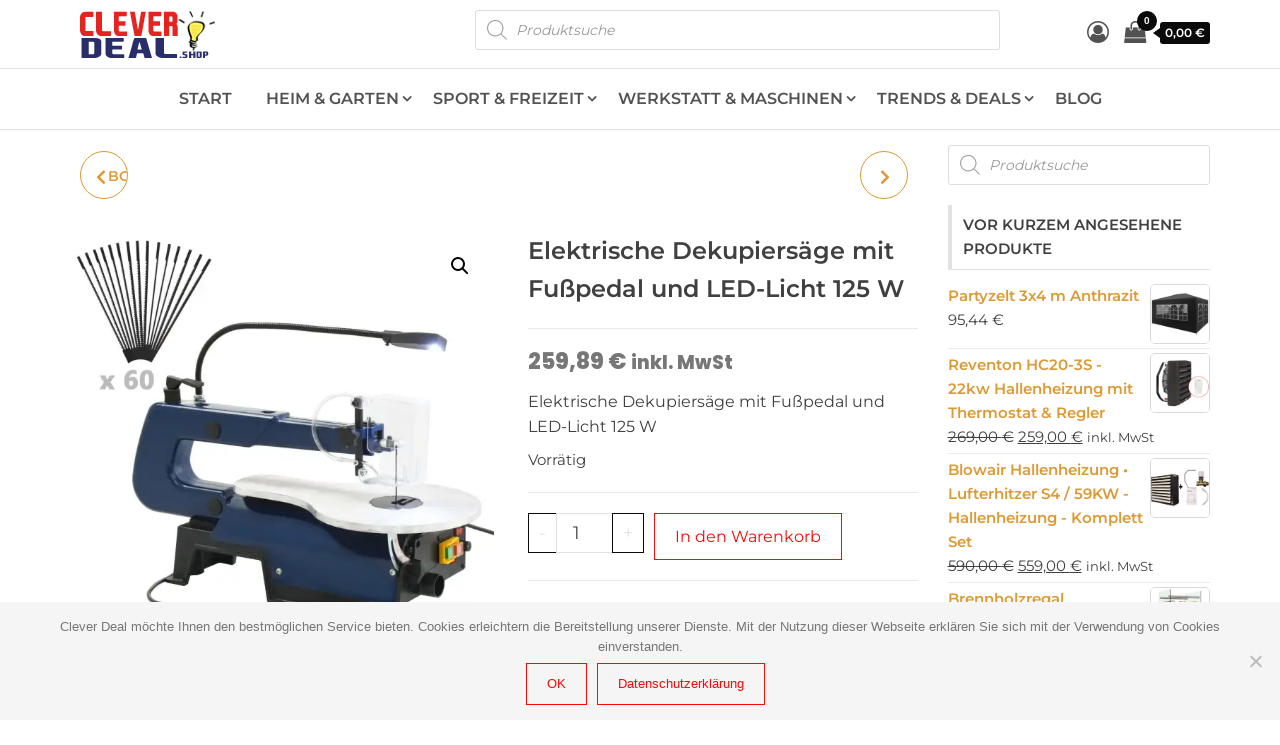

--- FILE ---
content_type: text/html; charset=UTF-8
request_url: https://cleverdeal.shop/produkt/elektrische-dekupiersaege-mit-fusspedal-und-led-licht-125-w/
body_size: 43088
content:
<!DOCTYPE html>
<html lang="de">
    <head>
        <meta charset="UTF-8">
        <meta name="viewport" content="width=device-width, initial-scale=1">
        <link rel="profile" href="http://gmpg.org/xfn/11">
        				<script>document.documentElement.className = document.documentElement.className + ' yes-js js_active js'</script>
			<title>Elektrische Dekupiersäge mit Fußpedal und LED-Licht 125 W &#8211; Clever-Deal.Shop</title>
<meta name='robots' content='max-image-preview:large' />
	<style>img:is([sizes="auto" i], [sizes^="auto," i]) { contain-intrinsic-size: 3000px 1500px }</style>
	<script>window._wca = window._wca || [];</script>
<!-- Google tag (gtag.js) consent mode dataLayer added by Site Kit -->
<script type="text/javascript" id="google_gtagjs-js-consent-mode-data-layer">
/* <![CDATA[ */
window.dataLayer = window.dataLayer || [];function gtag(){dataLayer.push(arguments);}
gtag('consent', 'default', {"ad_personalization":"denied","ad_storage":"denied","ad_user_data":"denied","analytics_storage":"denied","functionality_storage":"denied","security_storage":"denied","personalization_storage":"denied","region":["AT","BE","BG","CH","CY","CZ","DE","DK","EE","ES","FI","FR","GB","GR","HR","HU","IE","IS","IT","LI","LT","LU","LV","MT","NL","NO","PL","PT","RO","SE","SI","SK"],"wait_for_update":500});
window._googlesitekitConsentCategoryMap = {"statistics":["analytics_storage"],"marketing":["ad_storage","ad_user_data","ad_personalization"],"functional":["functionality_storage","security_storage"],"preferences":["personalization_storage"]};
window._googlesitekitConsents = {"ad_personalization":"denied","ad_storage":"denied","ad_user_data":"denied","analytics_storage":"denied","functionality_storage":"denied","security_storage":"denied","personalization_storage":"denied","region":["AT","BE","BG","CH","CY","CZ","DE","DK","EE","ES","FI","FR","GB","GR","HR","HU","IE","IS","IT","LI","LT","LU","LV","MT","NL","NO","PL","PT","RO","SE","SI","SK"],"wait_for_update":500};
/* ]]> */
</script>
<!-- End Google tag (gtag.js) consent mode dataLayer added by Site Kit -->
<link rel='dns-prefetch' href='//www.googletagmanager.com' />
<link rel='dns-prefetch' href='//www.google.com' />
<link rel='dns-prefetch' href='//stats.wp.com' />
<link rel='dns-prefetch' href='//fonts.googleapis.com' />
<link href='https://fonts.gstatic.com' crossorigin rel='preconnect' />
<link rel='preconnect' href='//c0.wp.com' />
<link rel='preconnect' href='//i0.wp.com' />
<link rel="alternate" type="application/rss+xml" title="Clever-Deal.Shop &raquo; Feed" href="https://cleverdeal.shop/feed/" />
<link rel="alternate" type="application/rss+xml" title="Clever-Deal.Shop &raquo; Kommentar-Feed" href="https://cleverdeal.shop/comments/feed/" />
<link rel="alternate" type="application/rss+xml" title="Clever-Deal.Shop &raquo; Elektrische Dekupiersäge mit Fußpedal und LED-Licht 125 W-Kommentar-Feed" href="https://cleverdeal.shop/produkt/elektrische-dekupiersaege-mit-fusspedal-und-led-licht-125-w/feed/" />
<script type="text/javascript">
/* <![CDATA[ */
window._wpemojiSettings = {"baseUrl":"https:\/\/s.w.org\/images\/core\/emoji\/15.0.3\/72x72\/","ext":".png","svgUrl":"https:\/\/s.w.org\/images\/core\/emoji\/15.0.3\/svg\/","svgExt":".svg","source":{"concatemoji":"https:\/\/cleverdeal.shop\/wp-includes\/js\/wp-emoji-release.min.js?ver=6.7.4"}};
/*! This file is auto-generated */
!function(i,n){var o,s,e;function c(e){try{var t={supportTests:e,timestamp:(new Date).valueOf()};sessionStorage.setItem(o,JSON.stringify(t))}catch(e){}}function p(e,t,n){e.clearRect(0,0,e.canvas.width,e.canvas.height),e.fillText(t,0,0);var t=new Uint32Array(e.getImageData(0,0,e.canvas.width,e.canvas.height).data),r=(e.clearRect(0,0,e.canvas.width,e.canvas.height),e.fillText(n,0,0),new Uint32Array(e.getImageData(0,0,e.canvas.width,e.canvas.height).data));return t.every(function(e,t){return e===r[t]})}function u(e,t,n){switch(t){case"flag":return n(e,"\ud83c\udff3\ufe0f\u200d\u26a7\ufe0f","\ud83c\udff3\ufe0f\u200b\u26a7\ufe0f")?!1:!n(e,"\ud83c\uddfa\ud83c\uddf3","\ud83c\uddfa\u200b\ud83c\uddf3")&&!n(e,"\ud83c\udff4\udb40\udc67\udb40\udc62\udb40\udc65\udb40\udc6e\udb40\udc67\udb40\udc7f","\ud83c\udff4\u200b\udb40\udc67\u200b\udb40\udc62\u200b\udb40\udc65\u200b\udb40\udc6e\u200b\udb40\udc67\u200b\udb40\udc7f");case"emoji":return!n(e,"\ud83d\udc26\u200d\u2b1b","\ud83d\udc26\u200b\u2b1b")}return!1}function f(e,t,n){var r="undefined"!=typeof WorkerGlobalScope&&self instanceof WorkerGlobalScope?new OffscreenCanvas(300,150):i.createElement("canvas"),a=r.getContext("2d",{willReadFrequently:!0}),o=(a.textBaseline="top",a.font="600 32px Arial",{});return e.forEach(function(e){o[e]=t(a,e,n)}),o}function t(e){var t=i.createElement("script");t.src=e,t.defer=!0,i.head.appendChild(t)}"undefined"!=typeof Promise&&(o="wpEmojiSettingsSupports",s=["flag","emoji"],n.supports={everything:!0,everythingExceptFlag:!0},e=new Promise(function(e){i.addEventListener("DOMContentLoaded",e,{once:!0})}),new Promise(function(t){var n=function(){try{var e=JSON.parse(sessionStorage.getItem(o));if("object"==typeof e&&"number"==typeof e.timestamp&&(new Date).valueOf()<e.timestamp+604800&&"object"==typeof e.supportTests)return e.supportTests}catch(e){}return null}();if(!n){if("undefined"!=typeof Worker&&"undefined"!=typeof OffscreenCanvas&&"undefined"!=typeof URL&&URL.createObjectURL&&"undefined"!=typeof Blob)try{var e="postMessage("+f.toString()+"("+[JSON.stringify(s),u.toString(),p.toString()].join(",")+"));",r=new Blob([e],{type:"text/javascript"}),a=new Worker(URL.createObjectURL(r),{name:"wpTestEmojiSupports"});return void(a.onmessage=function(e){c(n=e.data),a.terminate(),t(n)})}catch(e){}c(n=f(s,u,p))}t(n)}).then(function(e){for(var t in e)n.supports[t]=e[t],n.supports.everything=n.supports.everything&&n.supports[t],"flag"!==t&&(n.supports.everythingExceptFlag=n.supports.everythingExceptFlag&&n.supports[t]);n.supports.everythingExceptFlag=n.supports.everythingExceptFlag&&!n.supports.flag,n.DOMReady=!1,n.readyCallback=function(){n.DOMReady=!0}}).then(function(){return e}).then(function(){var e;n.supports.everything||(n.readyCallback(),(e=n.source||{}).concatemoji?t(e.concatemoji):e.wpemoji&&e.twemoji&&(t(e.twemoji),t(e.wpemoji)))}))}((window,document),window._wpemojiSettings);
/* ]]> */
</script>
<!-- cleverdeal.shop is managing ads with Advanced Ads 2.0.14 – https://wpadvancedads.com/ --><script data-wpfc-render="false" id="cleve-ready">
			window.advanced_ads_ready=function(e,a){a=a||"complete";var d=function(e){return"interactive"===a?"loading"!==e:"complete"===e};d(document.readyState)?e():document.addEventListener("readystatechange",(function(a){d(a.target.readyState)&&e()}),{once:"interactive"===a})},window.advanced_ads_ready_queue=window.advanced_ads_ready_queue||[];		</script>
		<style id='wp-emoji-styles-inline-css' type='text/css'>

	img.wp-smiley, img.emoji {
		display: inline !important;
		border: none !important;
		box-shadow: none !important;
		height: 1em !important;
		width: 1em !important;
		margin: 0 0.07em !important;
		vertical-align: -0.1em !important;
		background: none !important;
		padding: 0 !important;
	}
</style>
<link rel='stylesheet' id='wp-block-library-css' href='https://c0.wp.com/c/6.7.4/wp-includes/css/dist/block-library/style.min.css' type='text/css' media='all' />
<link rel='stylesheet' id='mediaelement-css' href='https://c0.wp.com/c/6.7.4/wp-includes/js/mediaelement/mediaelementplayer-legacy.min.css' type='text/css' media='all' />
<link rel='stylesheet' id='wp-mediaelement-css' href='https://c0.wp.com/c/6.7.4/wp-includes/js/mediaelement/wp-mediaelement.min.css' type='text/css' media='all' />
<style id='jetpack-sharing-buttons-style-inline-css' type='text/css'>
.jetpack-sharing-buttons__services-list{display:flex;flex-direction:row;flex-wrap:wrap;gap:0;list-style-type:none;margin:5px;padding:0}.jetpack-sharing-buttons__services-list.has-small-icon-size{font-size:12px}.jetpack-sharing-buttons__services-list.has-normal-icon-size{font-size:16px}.jetpack-sharing-buttons__services-list.has-large-icon-size{font-size:24px}.jetpack-sharing-buttons__services-list.has-huge-icon-size{font-size:36px}@media print{.jetpack-sharing-buttons__services-list{display:none!important}}.editor-styles-wrapper .wp-block-jetpack-sharing-buttons{gap:0;padding-inline-start:0}ul.jetpack-sharing-buttons__services-list.has-background{padding:1.25em 2.375em}
</style>
<link rel='stylesheet' id='jquery-selectBox-css' href='https://cleverdeal.shop/wp-content/plugins/yith-woocommerce-wishlist/assets/css/jquery.selectBox.css?ver=1.2.0' type='text/css' media='all' />
<link rel='stylesheet' id='woocommerce_prettyPhoto_css-css' href='//cleverdeal.shop/wp-content/plugins/woocommerce/assets/css/prettyPhoto.css?ver=3.1.6' type='text/css' media='all' />
<link rel='stylesheet' id='yith-wcwl-main-css' href='https://cleverdeal.shop/wp-content/plugins/yith-woocommerce-wishlist/assets/css/style.css?ver=4.7.0' type='text/css' media='all' />
<style id='yith-wcwl-main-inline-css' type='text/css'>
 :root { --rounded-corners-radius: 16px; --add-to-cart-rounded-corners-radius: 16px; --color-headers-background: #F4F4F4; --feedback-duration: 3s } 
 :root { --rounded-corners-radius: 16px; --add-to-cart-rounded-corners-radius: 16px; --color-headers-background: #F4F4F4; --feedback-duration: 3s } 
</style>
<style id='classic-theme-styles-inline-css' type='text/css'>
/*! This file is auto-generated */
.wp-block-button__link{color:#fff;background-color:#32373c;border-radius:9999px;box-shadow:none;text-decoration:none;padding:calc(.667em + 2px) calc(1.333em + 2px);font-size:1.125em}.wp-block-file__button{background:#32373c;color:#fff;text-decoration:none}
</style>
<style id='global-styles-inline-css' type='text/css'>
:root{--wp--preset--aspect-ratio--square: 1;--wp--preset--aspect-ratio--4-3: 4/3;--wp--preset--aspect-ratio--3-4: 3/4;--wp--preset--aspect-ratio--3-2: 3/2;--wp--preset--aspect-ratio--2-3: 2/3;--wp--preset--aspect-ratio--16-9: 16/9;--wp--preset--aspect-ratio--9-16: 9/16;--wp--preset--color--black: #000000;--wp--preset--color--cyan-bluish-gray: #abb8c3;--wp--preset--color--white: #ffffff;--wp--preset--color--pale-pink: #f78da7;--wp--preset--color--vivid-red: #cf2e2e;--wp--preset--color--luminous-vivid-orange: #ff6900;--wp--preset--color--luminous-vivid-amber: #fcb900;--wp--preset--color--light-green-cyan: #7bdcb5;--wp--preset--color--vivid-green-cyan: #00d084;--wp--preset--color--pale-cyan-blue: #8ed1fc;--wp--preset--color--vivid-cyan-blue: #0693e3;--wp--preset--color--vivid-purple: #9b51e0;--wp--preset--gradient--vivid-cyan-blue-to-vivid-purple: linear-gradient(135deg,rgba(6,147,227,1) 0%,rgb(155,81,224) 100%);--wp--preset--gradient--light-green-cyan-to-vivid-green-cyan: linear-gradient(135deg,rgb(122,220,180) 0%,rgb(0,208,130) 100%);--wp--preset--gradient--luminous-vivid-amber-to-luminous-vivid-orange: linear-gradient(135deg,rgba(252,185,0,1) 0%,rgba(255,105,0,1) 100%);--wp--preset--gradient--luminous-vivid-orange-to-vivid-red: linear-gradient(135deg,rgba(255,105,0,1) 0%,rgb(207,46,46) 100%);--wp--preset--gradient--very-light-gray-to-cyan-bluish-gray: linear-gradient(135deg,rgb(238,238,238) 0%,rgb(169,184,195) 100%);--wp--preset--gradient--cool-to-warm-spectrum: linear-gradient(135deg,rgb(74,234,220) 0%,rgb(151,120,209) 20%,rgb(207,42,186) 40%,rgb(238,44,130) 60%,rgb(251,105,98) 80%,rgb(254,248,76) 100%);--wp--preset--gradient--blush-light-purple: linear-gradient(135deg,rgb(255,206,236) 0%,rgb(152,150,240) 100%);--wp--preset--gradient--blush-bordeaux: linear-gradient(135deg,rgb(254,205,165) 0%,rgb(254,45,45) 50%,rgb(107,0,62) 100%);--wp--preset--gradient--luminous-dusk: linear-gradient(135deg,rgb(255,203,112) 0%,rgb(199,81,192) 50%,rgb(65,88,208) 100%);--wp--preset--gradient--pale-ocean: linear-gradient(135deg,rgb(255,245,203) 0%,rgb(182,227,212) 50%,rgb(51,167,181) 100%);--wp--preset--gradient--electric-grass: linear-gradient(135deg,rgb(202,248,128) 0%,rgb(113,206,126) 100%);--wp--preset--gradient--midnight: linear-gradient(135deg,rgb(2,3,129) 0%,rgb(40,116,252) 100%);--wp--preset--font-size--small: 13px;--wp--preset--font-size--medium: 20px;--wp--preset--font-size--large: 36px;--wp--preset--font-size--x-large: 42px;--wp--preset--spacing--20: 0.44rem;--wp--preset--spacing--30: 0.67rem;--wp--preset--spacing--40: 1rem;--wp--preset--spacing--50: 1.5rem;--wp--preset--spacing--60: 2.25rem;--wp--preset--spacing--70: 3.38rem;--wp--preset--spacing--80: 5.06rem;--wp--preset--shadow--natural: 6px 6px 9px rgba(0, 0, 0, 0.2);--wp--preset--shadow--deep: 12px 12px 50px rgba(0, 0, 0, 0.4);--wp--preset--shadow--sharp: 6px 6px 0px rgba(0, 0, 0, 0.2);--wp--preset--shadow--outlined: 6px 6px 0px -3px rgba(255, 255, 255, 1), 6px 6px rgba(0, 0, 0, 1);--wp--preset--shadow--crisp: 6px 6px 0px rgba(0, 0, 0, 1);}:where(.is-layout-flex){gap: 0.5em;}:where(.is-layout-grid){gap: 0.5em;}body .is-layout-flex{display: flex;}.is-layout-flex{flex-wrap: wrap;align-items: center;}.is-layout-flex > :is(*, div){margin: 0;}body .is-layout-grid{display: grid;}.is-layout-grid > :is(*, div){margin: 0;}:where(.wp-block-columns.is-layout-flex){gap: 2em;}:where(.wp-block-columns.is-layout-grid){gap: 2em;}:where(.wp-block-post-template.is-layout-flex){gap: 1.25em;}:where(.wp-block-post-template.is-layout-grid){gap: 1.25em;}.has-black-color{color: var(--wp--preset--color--black) !important;}.has-cyan-bluish-gray-color{color: var(--wp--preset--color--cyan-bluish-gray) !important;}.has-white-color{color: var(--wp--preset--color--white) !important;}.has-pale-pink-color{color: var(--wp--preset--color--pale-pink) !important;}.has-vivid-red-color{color: var(--wp--preset--color--vivid-red) !important;}.has-luminous-vivid-orange-color{color: var(--wp--preset--color--luminous-vivid-orange) !important;}.has-luminous-vivid-amber-color{color: var(--wp--preset--color--luminous-vivid-amber) !important;}.has-light-green-cyan-color{color: var(--wp--preset--color--light-green-cyan) !important;}.has-vivid-green-cyan-color{color: var(--wp--preset--color--vivid-green-cyan) !important;}.has-pale-cyan-blue-color{color: var(--wp--preset--color--pale-cyan-blue) !important;}.has-vivid-cyan-blue-color{color: var(--wp--preset--color--vivid-cyan-blue) !important;}.has-vivid-purple-color{color: var(--wp--preset--color--vivid-purple) !important;}.has-black-background-color{background-color: var(--wp--preset--color--black) !important;}.has-cyan-bluish-gray-background-color{background-color: var(--wp--preset--color--cyan-bluish-gray) !important;}.has-white-background-color{background-color: var(--wp--preset--color--white) !important;}.has-pale-pink-background-color{background-color: var(--wp--preset--color--pale-pink) !important;}.has-vivid-red-background-color{background-color: var(--wp--preset--color--vivid-red) !important;}.has-luminous-vivid-orange-background-color{background-color: var(--wp--preset--color--luminous-vivid-orange) !important;}.has-luminous-vivid-amber-background-color{background-color: var(--wp--preset--color--luminous-vivid-amber) !important;}.has-light-green-cyan-background-color{background-color: var(--wp--preset--color--light-green-cyan) !important;}.has-vivid-green-cyan-background-color{background-color: var(--wp--preset--color--vivid-green-cyan) !important;}.has-pale-cyan-blue-background-color{background-color: var(--wp--preset--color--pale-cyan-blue) !important;}.has-vivid-cyan-blue-background-color{background-color: var(--wp--preset--color--vivid-cyan-blue) !important;}.has-vivid-purple-background-color{background-color: var(--wp--preset--color--vivid-purple) !important;}.has-black-border-color{border-color: var(--wp--preset--color--black) !important;}.has-cyan-bluish-gray-border-color{border-color: var(--wp--preset--color--cyan-bluish-gray) !important;}.has-white-border-color{border-color: var(--wp--preset--color--white) !important;}.has-pale-pink-border-color{border-color: var(--wp--preset--color--pale-pink) !important;}.has-vivid-red-border-color{border-color: var(--wp--preset--color--vivid-red) !important;}.has-luminous-vivid-orange-border-color{border-color: var(--wp--preset--color--luminous-vivid-orange) !important;}.has-luminous-vivid-amber-border-color{border-color: var(--wp--preset--color--luminous-vivid-amber) !important;}.has-light-green-cyan-border-color{border-color: var(--wp--preset--color--light-green-cyan) !important;}.has-vivid-green-cyan-border-color{border-color: var(--wp--preset--color--vivid-green-cyan) !important;}.has-pale-cyan-blue-border-color{border-color: var(--wp--preset--color--pale-cyan-blue) !important;}.has-vivid-cyan-blue-border-color{border-color: var(--wp--preset--color--vivid-cyan-blue) !important;}.has-vivid-purple-border-color{border-color: var(--wp--preset--color--vivid-purple) !important;}.has-vivid-cyan-blue-to-vivid-purple-gradient-background{background: var(--wp--preset--gradient--vivid-cyan-blue-to-vivid-purple) !important;}.has-light-green-cyan-to-vivid-green-cyan-gradient-background{background: var(--wp--preset--gradient--light-green-cyan-to-vivid-green-cyan) !important;}.has-luminous-vivid-amber-to-luminous-vivid-orange-gradient-background{background: var(--wp--preset--gradient--luminous-vivid-amber-to-luminous-vivid-orange) !important;}.has-luminous-vivid-orange-to-vivid-red-gradient-background{background: var(--wp--preset--gradient--luminous-vivid-orange-to-vivid-red) !important;}.has-very-light-gray-to-cyan-bluish-gray-gradient-background{background: var(--wp--preset--gradient--very-light-gray-to-cyan-bluish-gray) !important;}.has-cool-to-warm-spectrum-gradient-background{background: var(--wp--preset--gradient--cool-to-warm-spectrum) !important;}.has-blush-light-purple-gradient-background{background: var(--wp--preset--gradient--blush-light-purple) !important;}.has-blush-bordeaux-gradient-background{background: var(--wp--preset--gradient--blush-bordeaux) !important;}.has-luminous-dusk-gradient-background{background: var(--wp--preset--gradient--luminous-dusk) !important;}.has-pale-ocean-gradient-background{background: var(--wp--preset--gradient--pale-ocean) !important;}.has-electric-grass-gradient-background{background: var(--wp--preset--gradient--electric-grass) !important;}.has-midnight-gradient-background{background: var(--wp--preset--gradient--midnight) !important;}.has-small-font-size{font-size: var(--wp--preset--font-size--small) !important;}.has-medium-font-size{font-size: var(--wp--preset--font-size--medium) !important;}.has-large-font-size{font-size: var(--wp--preset--font-size--large) !important;}.has-x-large-font-size{font-size: var(--wp--preset--font-size--x-large) !important;}
:where(.wp-block-post-template.is-layout-flex){gap: 1.25em;}:where(.wp-block-post-template.is-layout-grid){gap: 1.25em;}
:where(.wp-block-columns.is-layout-flex){gap: 2em;}:where(.wp-block-columns.is-layout-grid){gap: 2em;}
:root :where(.wp-block-pullquote){font-size: 1.5em;line-height: 1.6;}
</style>
<link rel='stylesheet' id='billbee-css' href='https://cleverdeal.shop/wp-content/plugins/billbee-auftragsabwicklung-warenwirtschaft-automatisierung/public/css/billbee-public.css?ver=1.0.0' type='text/css' media='all' />
<link rel='stylesheet' id='cookie-notice-front-css' href='https://cleverdeal.shop/wp-content/plugins/cookie-notice/css/front.min.css?ver=2.5.11' type='text/css' media='all' />
<link rel='stylesheet' id='envo-extra-css' href='https://cleverdeal.shop/wp-content/plugins/envo-extra/css/style.css?ver=1.9.13' type='text/css' media='all' />
<link rel='stylesheet' id='envo-storefront-pro-css' href='https://cleverdeal.shop/wp-content/plugins/envo-storefront-pro/css/style.css?ver=1.8.1' type='text/css' media='all' />
<link rel='stylesheet' id='envo-storefront-pro-fancybox-css' href='https://cleverdeal.shop/wp-content/plugins/envo-storefront-pro/css/jquery.fancybox.min.css?ver=1.8.1' type='text/css' media='all' />
<link rel='stylesheet' id='envo-storefront-pro-magnific-popup-css' href='https://cleverdeal.shop/wp-content/plugins/envo-storefront-pro/lib/popup/assets/css/magnific-popup.css?ver=1.0' type='text/css' media='all' />
<link rel='stylesheet' id='envo-storefront-pro-main-css' href='https://cleverdeal.shop/wp-content/plugins/envo-storefront-pro/lib/popup/assets/css/main.css?ver=1.0' type='text/css' media='all' />
<link rel='stylesheet' id='widgetopts-styles-css' href='https://cleverdeal.shop/wp-content/plugins/extended-widget-options/assets/css/widget-options.css' type='text/css' media='all' />
<link rel='stylesheet' id='css-animate-css' href='https://cleverdeal.shop/wp-content/plugins/extended-widget-options/assets/css/animate.min.css' type='text/css' media='all' />
<link rel='stylesheet' id='photoswipe-css' href='https://c0.wp.com/p/woocommerce/10.3.7/assets/css/photoswipe/photoswipe.min.css' type='text/css' media='all' />
<link rel='stylesheet' id='photoswipe-default-skin-css' href='https://c0.wp.com/p/woocommerce/10.3.7/assets/css/photoswipe/default-skin/default-skin.min.css' type='text/css' media='all' />
<link rel='stylesheet' id='woocommerce-layout-css' href='https://c0.wp.com/p/woocommerce/10.3.7/assets/css/woocommerce-layout.css' type='text/css' media='all' />
<style id='woocommerce-layout-inline-css' type='text/css'>

	.infinite-scroll .woocommerce-pagination {
		display: none;
	}
</style>
<link rel='stylesheet' id='woocommerce-smallscreen-css' href='https://c0.wp.com/p/woocommerce/10.3.7/assets/css/woocommerce-smallscreen.css' type='text/css' media='only screen and (max-width: 768px)' />
<link rel='stylesheet' id='woocommerce-general-css' href='https://c0.wp.com/p/woocommerce/10.3.7/assets/css/woocommerce.css' type='text/css' media='all' />
<style id='woocommerce-inline-inline-css' type='text/css'>
.woocommerce form .form-row .required { visibility: visible; }
@media only screen and (min-width: 769px) {.woocommerce #content div.product div.summary, .woocommerce div.product div.summary, .woocommerce-page #content div.product div.summary, .woocommerce-page div.product div.summary{width: 50%; padding-left: 4%;}}
</style>
<link rel='stylesheet' id='paypalplus-woocommerce-front-css' href='https://cleverdeal.shop/wp-content/plugins/woo-paypalplus/public/css/front.min.css?ver=1592404972' type='text/css' media='screen' />
<link rel='stylesheet' id='gateway-css' href='https://cleverdeal.shop/wp-content/plugins/woocommerce-paypal-payments/modules/ppcp-button/assets/css/gateway.css?ver=3.3.2' type='text/css' media='all' />
<link rel='stylesheet' id='brands-styles-css' href='https://c0.wp.com/p/woocommerce/10.3.7/assets/css/brands.css' type='text/css' media='all' />
<link rel='stylesheet' id='dgwt-wcas-style-css' href='https://cleverdeal.shop/wp-content/plugins/ajax-search-for-woocommerce/assets/css/style.min.css?ver=1.32.2' type='text/css' media='all' />
<link rel='stylesheet' id='WCPAY_EXPRESS_CHECKOUT_ECE-css' href='https://cleverdeal.shop/wp-content/plugins/woocommerce-payments/dist/express-checkout.css?ver=9.7.0' type='text/css' media='all' />
<link rel='stylesheet' id='bootstrap-css' href='https://cleverdeal.shop/wp-content/themes/envo-storefront/css/bootstrap.css?ver=3.3.7' type='text/css' media='all' />
<link rel='stylesheet' id='mmenu-light-css' href='https://cleverdeal.shop/wp-content/themes/envo-storefront/css/mmenu-light.min.css?ver=1.0.7' type='text/css' media='all' />
<link rel='stylesheet' id='envo-storefront-stylesheet-css' href='https://cleverdeal.shop/wp-content/themes/envo-storefront/style.css?ver=1.0.7' type='text/css' media='all' />
<link rel='stylesheet' id='font-awesome-css' href='https://cleverdeal.shop/wp-content/plugins/elementor/assets/lib/font-awesome/css/font-awesome.min.css?ver=4.7.0' type='text/css' media='all' />
<style id='font-awesome-inline-css' type='text/css'>
[data-font="FontAwesome"]:before {font-family: 'FontAwesome' !important;content: attr(data-icon) !important;speak: none !important;font-weight: normal !important;font-variant: normal !important;text-transform: none !important;line-height: 1 !important;font-style: normal !important;-webkit-font-smoothing: antialiased !important;-moz-osx-font-smoothing: grayscale !important;}
</style>
<link rel='stylesheet' id='elementor-icons-css' href='https://cleverdeal.shop/wp-content/plugins/elementor/assets/lib/eicons/css/elementor-icons.min.css?ver=5.46.0' type='text/css' media='all' />
<link rel='stylesheet' id='elementor-frontend-css' href='https://cleverdeal.shop/wp-content/plugins/elementor/assets/css/frontend.min.css?ver=3.34.2' type='text/css' media='all' />
<link rel='stylesheet' id='elementor-post-1832-css' href='https://cleverdeal.shop/wp-content/uploads/elementor/css/post-1832.css?ver=1768967347' type='text/css' media='all' />
<link rel='stylesheet' id='etww-frontend-css' href='https://cleverdeal.shop/wp-content/plugins/envo-elementor-for-woocommerce/assets/css/etww-frontend.min.css?ver=6.7.4' type='text/css' media='all' />
<link rel='stylesheet' id='font-awesome-5-all-css' href='https://cleverdeal.shop/wp-content/plugins/elementor/assets/lib/font-awesome/css/all.min.css?ver=6.7.4' type='text/css' media='all' />
<link rel='stylesheet' id='font-awesome-4-shim-css' href='https://cleverdeal.shop/wp-content/plugins/elementor/assets/lib/font-awesome/css/v4-shims.min.css?ver=3.34.2' type='text/css' media='all' />
<link rel='stylesheet' id='jquery-fixedheadertable-style-css' href='https://cleverdeal.shop/wp-content/plugins/yith-woocommerce-compare/assets/css/jquery.dataTables.css?ver=1.10.18' type='text/css' media='all' />
<link rel='stylesheet' id='yith_woocompare_page-css' href='https://cleverdeal.shop/wp-content/plugins/yith-woocommerce-compare/assets/css/compare.css?ver=3.2.0' type='text/css' media='all' />
<link rel='stylesheet' id='yith-woocompare-widget-css' href='https://cleverdeal.shop/wp-content/plugins/yith-woocommerce-compare/assets/css/widget.css?ver=3.2.0' type='text/css' media='all' />
<link rel='stylesheet' id='ekit-widget-styles-css' href='https://cleverdeal.shop/wp-content/plugins/elementskit-lite/widgets/init/assets/css/widget-styles.css?ver=3.7.6' type='text/css' media='all' />
<link rel='stylesheet' id='ekit-responsive-css' href='https://cleverdeal.shop/wp-content/plugins/elementskit-lite/widgets/init/assets/css/responsive.css?ver=3.7.6' type='text/css' media='all' />
<link rel='stylesheet' id='elementor-gf-local-roboto-css' href='https://cleverdeal.shop/wp-content/uploads/elementor/google-fonts/css/roboto.css?ver=1742971472' type='text/css' media='all' />
<link rel='stylesheet' id='elementor-gf-local-robotoslab-css' href='https://cleverdeal.shop/wp-content/uploads/elementor/google-fonts/css/robotoslab.css?ver=1742971476' type='text/css' media='all' />
<script type="text/javascript" id="woocommerce-google-analytics-integration-gtag-js-after">
/* <![CDATA[ */
/* Google Analytics for WooCommerce (gtag.js) */
					window.dataLayer = window.dataLayer || [];
					function gtag(){dataLayer.push(arguments);}
					// Set up default consent state.
					for ( const mode of [{"analytics_storage":"denied","ad_storage":"denied","ad_user_data":"denied","ad_personalization":"denied","region":["AT","BE","BG","HR","CY","CZ","DK","EE","FI","FR","DE","GR","HU","IS","IE","IT","LV","LI","LT","LU","MT","NL","NO","PL","PT","RO","SK","SI","ES","SE","GB","CH"]}] || [] ) {
						gtag( "consent", "default", { "wait_for_update": 500, ...mode } );
					}
					gtag("js", new Date());
					gtag("set", "developer_id.dOGY3NW", true);
					gtag("config", "UA-216505997-1", {"track_404":true,"allow_google_signals":true,"logged_in":false,"linker":{"domains":[],"allow_incoming":false},"custom_map":{"dimension1":"logged_in"}});
/* ]]> */
</script>
<script type="text/javascript" src="https://c0.wp.com/c/6.7.4/wp-includes/js/jquery/jquery.min.js" id="jquery-core-js"></script>
<script type="text/javascript" src="https://c0.wp.com/c/6.7.4/wp-includes/js/jquery/jquery-migrate.min.js" id="jquery-migrate-js"></script>
<script type="text/javascript" src="https://cleverdeal.shop/wp-content/plugins/billbee-auftragsabwicklung-warenwirtschaft-automatisierung/public/js/billbee-public.js?ver=1.0.0" id="billbee-js"></script>
<script type="text/javascript" src="https://cleverdeal.shop/wp-content/plugins/envo-storefront-pro/lib/popup/assets/js/jquery.magnific-popup.min.js?ver=1.0" id="envo-storefront-pro-magnific-popup-js"></script>
<script type="text/javascript" src="https://cleverdeal.shop/wp-content/plugins/recaptcha-woo/js/rcfwc.js?ver=1.0" id="rcfwc-js-js" defer="defer" data-wp-strategy="defer"></script>
<script type="text/javascript" src="https://www.google.com/recaptcha/api.js?explicit&amp;hl=de_DE" id="recaptcha-js" defer="defer" data-wp-strategy="defer"></script>
<script type="text/javascript" src="https://c0.wp.com/p/woocommerce/10.3.7/assets/js/jquery-blockui/jquery.blockUI.min.js" id="wc-jquery-blockui-js" defer="defer" data-wp-strategy="defer"></script>
<script type="text/javascript" id="wc-add-to-cart-js-extra">
/* <![CDATA[ */
var wc_add_to_cart_params = {"ajax_url":"\/wp-admin\/admin-ajax.php","wc_ajax_url":"\/?wc-ajax=%%endpoint%%","i18n_view_cart":"Warenkorb anzeigen","cart_url":"https:\/\/cleverdeal.shop\/cart-3\/","is_cart":"","cart_redirect_after_add":"no"};
/* ]]> */
</script>
<script type="text/javascript" src="https://c0.wp.com/p/woocommerce/10.3.7/assets/js/frontend/add-to-cart.min.js" id="wc-add-to-cart-js" defer="defer" data-wp-strategy="defer"></script>
<script type="text/javascript" src="https://c0.wp.com/p/woocommerce/10.3.7/assets/js/zoom/jquery.zoom.min.js" id="wc-zoom-js" defer="defer" data-wp-strategy="defer"></script>
<script type="text/javascript" src="https://c0.wp.com/p/woocommerce/10.3.7/assets/js/flexslider/jquery.flexslider.min.js" id="wc-flexslider-js" defer="defer" data-wp-strategy="defer"></script>
<script type="text/javascript" src="https://c0.wp.com/p/woocommerce/10.3.7/assets/js/photoswipe/photoswipe.min.js" id="wc-photoswipe-js" defer="defer" data-wp-strategy="defer"></script>
<script type="text/javascript" src="https://c0.wp.com/p/woocommerce/10.3.7/assets/js/photoswipe/photoswipe-ui-default.min.js" id="wc-photoswipe-ui-default-js" defer="defer" data-wp-strategy="defer"></script>
<script type="text/javascript" id="wc-single-product-js-extra">
/* <![CDATA[ */
var wc_single_product_params = {"i18n_required_rating_text":"Bitte w\u00e4hle eine Bewertung","i18n_rating_options":["1 von 5\u00a0Sternen","2 von 5\u00a0Sternen","3 von 5\u00a0Sternen","4 von 5\u00a0Sternen","5 von 5\u00a0Sternen"],"i18n_product_gallery_trigger_text":"Bildergalerie im Vollbildmodus anzeigen","review_rating_required":"yes","flexslider":{"rtl":false,"animation":"slide","smoothHeight":true,"directionNav":false,"controlNav":"thumbnails","slideshow":false,"animationSpeed":500,"animationLoop":false,"allowOneSlide":false},"zoom_enabled":"1","zoom_options":[],"photoswipe_enabled":"1","photoswipe_options":{"shareEl":false,"closeOnScroll":false,"history":false,"hideAnimationDuration":0,"showAnimationDuration":0},"flexslider_enabled":"1"};
/* ]]> */
</script>
<script type="text/javascript" src="https://c0.wp.com/p/woocommerce/10.3.7/assets/js/frontend/single-product.min.js" id="wc-single-product-js" defer="defer" data-wp-strategy="defer"></script>
<script type="text/javascript" src="https://c0.wp.com/p/woocommerce/10.3.7/assets/js/js-cookie/js.cookie.min.js" id="wc-js-cookie-js" defer="defer" data-wp-strategy="defer"></script>
<script type="text/javascript" id="woocommerce-js-extra">
/* <![CDATA[ */
var woocommerce_params = {"ajax_url":"\/wp-admin\/admin-ajax.php","wc_ajax_url":"\/?wc-ajax=%%endpoint%%","i18n_password_show":"Passwort anzeigen","i18n_password_hide":"Passwort ausblenden"};
/* ]]> */
</script>
<script type="text/javascript" src="https://c0.wp.com/p/woocommerce/10.3.7/assets/js/frontend/woocommerce.min.js" id="woocommerce-js" defer="defer" data-wp-strategy="defer"></script>
<script type="text/javascript" id="WCPAY_ASSETS-js-extra">
/* <![CDATA[ */
var wcpayAssets = {"url":"https:\/\/cleverdeal.shop\/wp-content\/plugins\/woocommerce-payments\/dist\/"};
/* ]]> */
</script>
<script type="text/javascript" id="wc-cart-fragments-js-extra">
/* <![CDATA[ */
var wc_cart_fragments_params = {"ajax_url":"\/wp-admin\/admin-ajax.php","wc_ajax_url":"\/?wc-ajax=%%endpoint%%","cart_hash_key":"wc_cart_hash_94715a2658cd6178703a5937d8566dfc","fragment_name":"wc_fragments_94715a2658cd6178703a5937d8566dfc","request_timeout":"5000"};
/* ]]> */
</script>
<script type="text/javascript" src="https://c0.wp.com/p/woocommerce/10.3.7/assets/js/frontend/cart-fragments.min.js" id="wc-cart-fragments-js" defer="defer" data-wp-strategy="defer"></script>
<script type="text/javascript" src="https://stats.wp.com/s-202604.js" id="woocommerce-analytics-js" defer="defer" data-wp-strategy="defer"></script>
<script type="text/javascript" src="https://cleverdeal.shop/wp-content/plugins/elementor/assets/lib/font-awesome/js/v4-shims.min.js?ver=3.34.2" id="font-awesome-4-shim-js"></script>

<!-- Google Tag (gtac.js) durch Site-Kit hinzugefügt -->
<!-- Von Site Kit hinzugefügtes Google-Analytics-Snippet -->
<script type="text/javascript" src="https://www.googletagmanager.com/gtag/js?id=G-5G2YMK97TE" id="google_gtagjs-js" async></script>
<script type="text/javascript" id="google_gtagjs-js-after">
/* <![CDATA[ */
window.dataLayer = window.dataLayer || [];function gtag(){dataLayer.push(arguments);}
gtag("set","linker",{"domains":["cleverdeal.shop"]});
gtag("js", new Date());
gtag("set", "developer_id.dZTNiMT", true);
gtag("config", "G-5G2YMK97TE");
/* ]]> */
</script>
<link rel="https://api.w.org/" href="https://cleverdeal.shop/wp-json/" /><link rel="alternate" title="JSON" type="application/json" href="https://cleverdeal.shop/wp-json/wp/v2/product/70250" /><link rel="EditURI" type="application/rsd+xml" title="RSD" href="https://cleverdeal.shop/xmlrpc.php?rsd" />
<meta name="generator" content="WordPress 6.7.4" />
<meta name="generator" content="WooCommerce 10.3.7" />
<link rel="canonical" href="https://cleverdeal.shop/produkt/elektrische-dekupiersaege-mit-fusspedal-und-led-licht-125-w/" />
<link rel='shortlink' href='https://cleverdeal.shop/?p=70250' />
<link rel="alternate" title="oEmbed (JSON)" type="application/json+oembed" href="https://cleverdeal.shop/wp-json/oembed/1.0/embed?url=https%3A%2F%2Fcleverdeal.shop%2Fprodukt%2Felektrische-dekupiersaege-mit-fusspedal-und-led-licht-125-w%2F" />
<link rel="alternate" title="oEmbed (XML)" type="text/xml+oembed" href="https://cleverdeal.shop/wp-json/oembed/1.0/embed?url=https%3A%2F%2Fcleverdeal.shop%2Fprodukt%2Felektrische-dekupiersaege-mit-fusspedal-und-led-licht-125-w%2F&#038;format=xml" />
<meta name="generator" content="Site Kit by Google 1.170.0" />	<style>img#wpstats{display:none}</style>
				<style>
			.dgwt-wcas-ico-magnifier,.dgwt-wcas-ico-magnifier-handler{max-width:20px}.dgwt-wcas-search-wrapp{max-width:600px}		</style>
		<!-- Google site verification - Google for WooCommerce -->
<meta name="google-site-verification" content="dXsZJDycinh-aySdwrmkBnHxxzF04jAnJJEMjU-uRnY" />
<link rel="pingback" href="https://cleverdeal.shop/xmlrpc.php">
	<noscript><style>.woocommerce-product-gallery{ opacity: 1 !important; }</style></noscript>
	<meta name="generator" content="Elementor 3.34.2; features: additional_custom_breakpoints; settings: css_print_method-external, google_font-enabled, font_display-auto">
<meta name="google-site-verification" content="dXsZJDycinh-aySdwrmkBnHxxzF04jAnJJEMjU-uRnY" />
<!-- Google tag (gtag.js) -->
<script async src="https://www.googletagmanager.com/gtag/js?id=AW-10833414827"></script>
<script>
  window.dataLayer = window.dataLayer || [];
  function gtag(){dataLayer.push(arguments);}
  gtag('js', new Date());

  gtag('config', 'AW-10833414827');
</script>

<meta name="google-site-verification" content="dXsZJDycinh-aySdwrmkBnHxxzF04jAnJJEMjU-uRnY" />
<script async src="https://pagead2.googlesyndication.com/pagead/js/adsbygoogle.js?client=ca-pub-3972638090072440"
     crossorigin="anonymous"></script>
			<style>
				.e-con.e-parent:nth-of-type(n+4):not(.e-lazyloaded):not(.e-no-lazyload),
				.e-con.e-parent:nth-of-type(n+4):not(.e-lazyloaded):not(.e-no-lazyload) * {
					background-image: none !important;
				}
				@media screen and (max-height: 1024px) {
					.e-con.e-parent:nth-of-type(n+3):not(.e-lazyloaded):not(.e-no-lazyload),
					.e-con.e-parent:nth-of-type(n+3):not(.e-lazyloaded):not(.e-no-lazyload) * {
						background-image: none !important;
					}
				}
				@media screen and (max-height: 640px) {
					.e-con.e-parent:nth-of-type(n+2):not(.e-lazyloaded):not(.e-no-lazyload),
					.e-con.e-parent:nth-of-type(n+2):not(.e-lazyloaded):not(.e-no-lazyload) * {
						background-image: none !important;
					}
				}
			</style>
			            <style type="text/css" id="envo-storefront-header-css">
            	
                                .site-title,
                    .site-description {
                        position: absolute;
                        clip: rect(1px, 1px, 1px, 1px);
                    }
            	
            </style>
            
<!-- Von Site Kit hinzugefügtes Google-Tag-Manager-Snippet -->
<script type="text/javascript">
/* <![CDATA[ */

			( function( w, d, s, l, i ) {
				w[l] = w[l] || [];
				w[l].push( {'gtm.start': new Date().getTime(), event: 'gtm.js'} );
				var f = d.getElementsByTagName( s )[0],
					j = d.createElement( s ), dl = l != 'dataLayer' ? '&l=' + l : '';
				j.async = true;
				j.src = 'https://www.googletagmanager.com/gtm.js?id=' + i + dl;
				f.parentNode.insertBefore( j, f );
			} )( window, document, 'script', 'dataLayer', 'GTM-K9QMK88' );
			
/* ]]> */
</script>

<!-- Ende des von Site Kit hinzugefügten Google-Tag-Manager-Snippets -->
<link rel="icon" href="https://i0.wp.com/cleverdeal.shop/wp-content/uploads/2024/04/cropped-Logo-Clever-Deal-Shop-1.webp?fit=32%2C32&#038;ssl=1" sizes="32x32" />
<link rel="icon" href="https://i0.wp.com/cleverdeal.shop/wp-content/uploads/2024/04/cropped-Logo-Clever-Deal-Shop-1.webp?fit=192%2C192&#038;ssl=1" sizes="192x192" />
<link rel="apple-touch-icon" href="https://i0.wp.com/cleverdeal.shop/wp-content/uploads/2024/04/cropped-Logo-Clever-Deal-Shop-1.webp?fit=180%2C180&#038;ssl=1" />
<meta name="msapplication-TileImage" content="https://i0.wp.com/cleverdeal.shop/wp-content/uploads/2024/04/cropped-Logo-Clever-Deal-Shop-1.webp?fit=270%2C270&#038;ssl=1" />
<style id="kirki-inline-styles">.top-bar-section{text-transform:none;color:#ffffff;background-color:#0a0a0a;padding-top:px;padding-right:0px;padding-bottom:0px;padding-left:0px;}.site-header{padding-bottom:10px;padding-top:10px;}.site-branding-logo img{padding-top:0px;padding-right:0px;padding-bottom:0px;padding-left:0px;}.site-branding-text{padding-top:0px;padding-right:0px;padding-bottom:0px;padding-left:0px;}.site-branding-text h1.site-title a:hover, .site-branding-text .site-title a:hover, .site-branding-text h1.site-title, .site-branding-text .site-title, .site-branding-text h1.site-title a, .site-branding-text .site-title a{text-transform:none;}p.site-description{text-transform:none;}.site-heading-sidebar{text-transform:none;}#site-navigation, #site-navigation .navbar-nav > li > a, #site-navigation .dropdown-menu > li > a{font-family:Montserrat;font-size:16px;font-weight:600;text-transform:uppercase;color:rgba(0, 0, 0, 0.68);}.open-panel span{background-color:rgba(0, 0, 0, 0.68);}.navbar-default .navbar-brand.brand-absolute, a.cart-contents i, .header-my-account a{color:rgba(0, 0, 0, 0.68);}#site-navigation .navbar-nav > .open > a:hover, #site-navigation .navbar-nav > li > a:hover, #site-navigation .dropdown-menu > li > a:hover{color:#ffffff;}#site-navigation .navbar-nav > li > a:hover, #site-navigation .dropdown-menu > li > a:hover, #site-navigation .nav .open > a, #site-navigation .nav .open > a:hover, #site-navigation .nav .open > a:focus{background-color:#1e73be;}#site-navigation{border-color:(, , );}.footer-credits-text{padding-top:20px;padding-right:0px;padding-bottom:20px;padding-left:0px;}#content-footer-section .widget{font-size:15px;letter-spacing:0px;text-transform:none;}#content-footer-section .widget-title h3{font-size:15px;letter-spacing:0px;line-height:1.6;}#content-footer-section{padding-top:15px;padding-right:15px;padding-bottom:15px;padding-left:15px;}body, nav.navigation.post-navigation a, .nav-subtitle{font-family:Montserrat;font-size:16px;font-weight:400;}a, .author-meta a, .tags-links a, .cat-links a, nav.navigation.pagination .nav-links a, .comments-meta a{color:#dd9933;}.widget-title:before, nav.navigation.pagination .current:before{background-color:#dd9933;}nav.navigation.pagination .current:before{border-color:#dd9933;}a:active, a:hover, a:focus, .tags-links a:hover, .cat-links a:hover, .comments-meta a:hover{color:#c44b2d;}.read-more-button a, #searchsubmit, .btn-default, input[type="submit"], input#submit, input#submit:hover, button, a.comment-reply-link, .btn-default:hover, input[type="submit"]:hover, button:hover, a.comment-reply-link:hover{color:#0a0a0a;background-color:rgba(10,10,10,0);border-color:#0a0a0a;}.single-head .posted-date{display:inline-block;}.single-head .comments-meta{display:inline-block;}.single-head .author-meta{display:inline-block;}.entry-footer .cat-links{display:inline-block;}.entry-footer .tags-links{display:inline-block;}nav.navigation.post-navigation{display:inline-block;}h1.single-title{letter-spacing:0px;text-transform:none;}.single article .post, .page article .page, .single article .posted-date, .single .cat-links span, .single .tags-links span, .nav-subtitle{letter-spacing:0px;text-transform:none;}.news-item .posted-date{display:inline-block;}.news-item .comments-meta{display:none;}.news-item .author-meta{display:none;}.news-item.has-thumbnail .news-thumb img{-webkit-border-radius:32px;-moz-border-radius:32px;border-radius:32px;-webkit-box-shadow:0px 5px 5px 0px rgba(0,0,0,0.2);-moz-box-shadow:0px 5px 5px 0px rgba(0,0,0,0.2);box-shadow:0px 5px 5px 0px rgba(0,0,0,0.2);}.news-item h2 a{text-transform:none;}.news-text-wrap .author-meta, .news-text-wrap .posted-date, .news-text-wrap .post-excerpt{text-transform:none;}.blog .page-area .col-md-9, .archive .page-area .col-md-9, article.col-md-9{float:left;}#sidebar .widget-title h3{font-size:15px;font-weight:700;letter-spacing:0px;line-height:1.6;}#sidebar .widget{font-size:15px;letter-spacing:0px;line-height:1.6;}#return-to-top{right:20px;bottom:20px;}.rtl #return-to-top{left:20px;}.woocommerce ul.products li.product h3, li.product-category.product h3, .woocommerce ul.products li.product h2.woocommerce-loop-product__title, .woocommerce ul.products li.product h2.woocommerce-loop-category__title{font-family:Poppins;font-size:15px;font-weight:600;letter-spacing:0px;line-height:1.6;}.woocommerce ul.products li.product .price{font-size:20px;}.woocommerce ul.products li.product .button{-webkit-border-radius:20px;-moz-border-radius:20px;border-radius:20px;}.woocommerce ul.products li.product{padding:10px;-webkit-border-radius:0px;-moz-border-radius:0px;border-radius:0px;}.woocommerce ul.products li.product a img{-webkit-border-radius:20px;-moz-border-radius:20px;border-radius:20px;}.it-has-gallery .secondary-image{left:10px;top:10px;width:calc(100% - (2*10px))!important;}.woocommerce ul.products li.product, .woocommerce-page ul.products li.product{-webkit-box-shadow:0px 0px 0px 0px rgba(0,0,0,0.25);-moz-box-shadow:0px 0px 0px 0px rgba(0,0,0,0.25);box-shadow:0px 0px 0px 0px rgba(0,0,0,0.25);}.woocommerce ul.products li.product:hover, .woocommerce-page ul.products li.product:hover{-webkit-box-shadow:0px 0px 0px 0px rgba(0,0,0,0.38);-moz-box-shadow:0px 0px 0px 0px rgba(0,0,0,0.38);box-shadow:0px 0px 0px 0px rgba(0,0,0,0.38);}.woocommerce .star-rating span{color:#4c4c4c;}.woocommerce ul.products li.product .button:hover{color:#7a7a7a;}.woocommerce div.product .product_title{font-size:24px;letter-spacing:0px;line-height:1.6;}.woocommerce div.product p.price, .woocommerce div.product span.price{font-family:Poppins;font-size:22px;font-weight:800;letter-spacing:0px;line-height:1.6;}.woocommerce div.product .woocommerce-tabs ul.tabs{text-align:center;}.woocommerce div.product .woocommerce-tabs ul.tabs li a{color:(, , );}.woocommerce #respond input#submit, .woocommerce a.button, .woocommerce button.button, .woocommerce input.button, .woocommerce #respond input#submit.alt, .woocommerce a.button.alt, .woocommerce button.button.alt, .woocommerce input.button.alt{background-color:transparent;-webkit-border-radius:0px;-moz-border-radius:0px;border-radius:0px;}.single-product div.product form.cart .plus, .single-product div.product form.cart .minus{background-color:transparent;}.woocommerce .widget_price_filter .ui-slider .ui-slider-range, .woocommerce .widget_price_filter .ui-slider .ui-slider-handle{background-color:#564c4c;}.header-cart, .mobile-cart .header-cart{display:block;}.header-cart i.fa.fa-shopping-bag:before{content:"\f290";}.cart-contents span.count{color:#ffffff;background-color:#0a0a0a;}.amount-cart{color:#ffffff;background-color:#0a0a0a;}.amount-cart:before{border-right-color:#0a0a0a;}.header-my-account, .mobile-account .header-my-account{display:block;}.header-login i.fa.fa-user-circle-o:before{content:"\f2be";}.header-search-form{display:none;}.envo_storefront_pro_preview_area{top:34%;}.envo_storefront_pro_quick_view_content, .envo_storefront_pro_summary_notice .woocommerce-message{background-color:#f7f7f7;}#site-canvas .widget{font-size:13px;letter-spacing:0px;text-transform:none;}#site-canvas .widget-title h3{font-size:15px;letter-spacing:0px;line-height:1.6;}@media (max-width: 767px){#site-navigation .navbar-nav a:hover{color:#ffffff!important;background-color:#1e73be!important;}}@media (min-width: 992px){.widget.col-md-3{width:25%;}}@media (min-width: 769px){.woocommerce-page #content div.product div.images, .woocommerce-page div.product div.images{width:50%;}}@media (min-width: 768px){}/* cyrillic-ext */
@font-face {
  font-family: 'Montserrat';
  font-style: normal;
  font-weight: 400;
  font-display: swap;
  src: url(https://cleverdeal.shop/wp-content/fonts/montserrat/JTUSjIg1_i6t8kCHKm459WRhyzbi.woff2) format('woff2');
  unicode-range: U+0460-052F, U+1C80-1C8A, U+20B4, U+2DE0-2DFF, U+A640-A69F, U+FE2E-FE2F;
}
/* cyrillic */
@font-face {
  font-family: 'Montserrat';
  font-style: normal;
  font-weight: 400;
  font-display: swap;
  src: url(https://cleverdeal.shop/wp-content/fonts/montserrat/JTUSjIg1_i6t8kCHKm459W1hyzbi.woff2) format('woff2');
  unicode-range: U+0301, U+0400-045F, U+0490-0491, U+04B0-04B1, U+2116;
}
/* vietnamese */
@font-face {
  font-family: 'Montserrat';
  font-style: normal;
  font-weight: 400;
  font-display: swap;
  src: url(https://cleverdeal.shop/wp-content/fonts/montserrat/JTUSjIg1_i6t8kCHKm459WZhyzbi.woff2) format('woff2');
  unicode-range: U+0102-0103, U+0110-0111, U+0128-0129, U+0168-0169, U+01A0-01A1, U+01AF-01B0, U+0300-0301, U+0303-0304, U+0308-0309, U+0323, U+0329, U+1EA0-1EF9, U+20AB;
}
/* latin-ext */
@font-face {
  font-family: 'Montserrat';
  font-style: normal;
  font-weight: 400;
  font-display: swap;
  src: url(https://cleverdeal.shop/wp-content/fonts/montserrat/JTUSjIg1_i6t8kCHKm459Wdhyzbi.woff2) format('woff2');
  unicode-range: U+0100-02BA, U+02BD-02C5, U+02C7-02CC, U+02CE-02D7, U+02DD-02FF, U+0304, U+0308, U+0329, U+1D00-1DBF, U+1E00-1E9F, U+1EF2-1EFF, U+2020, U+20A0-20AB, U+20AD-20C0, U+2113, U+2C60-2C7F, U+A720-A7FF;
}
/* latin */
@font-face {
  font-family: 'Montserrat';
  font-style: normal;
  font-weight: 400;
  font-display: swap;
  src: url(https://cleverdeal.shop/wp-content/fonts/montserrat/JTUSjIg1_i6t8kCHKm459Wlhyw.woff2) format('woff2');
  unicode-range: U+0000-00FF, U+0131, U+0152-0153, U+02BB-02BC, U+02C6, U+02DA, U+02DC, U+0304, U+0308, U+0329, U+2000-206F, U+20AC, U+2122, U+2191, U+2193, U+2212, U+2215, U+FEFF, U+FFFD;
}
/* cyrillic-ext */
@font-face {
  font-family: 'Montserrat';
  font-style: normal;
  font-weight: 600;
  font-display: swap;
  src: url(https://cleverdeal.shop/wp-content/fonts/montserrat/JTUSjIg1_i6t8kCHKm459WRhyzbi.woff2) format('woff2');
  unicode-range: U+0460-052F, U+1C80-1C8A, U+20B4, U+2DE0-2DFF, U+A640-A69F, U+FE2E-FE2F;
}
/* cyrillic */
@font-face {
  font-family: 'Montserrat';
  font-style: normal;
  font-weight: 600;
  font-display: swap;
  src: url(https://cleverdeal.shop/wp-content/fonts/montserrat/JTUSjIg1_i6t8kCHKm459W1hyzbi.woff2) format('woff2');
  unicode-range: U+0301, U+0400-045F, U+0490-0491, U+04B0-04B1, U+2116;
}
/* vietnamese */
@font-face {
  font-family: 'Montserrat';
  font-style: normal;
  font-weight: 600;
  font-display: swap;
  src: url(https://cleverdeal.shop/wp-content/fonts/montserrat/JTUSjIg1_i6t8kCHKm459WZhyzbi.woff2) format('woff2');
  unicode-range: U+0102-0103, U+0110-0111, U+0128-0129, U+0168-0169, U+01A0-01A1, U+01AF-01B0, U+0300-0301, U+0303-0304, U+0308-0309, U+0323, U+0329, U+1EA0-1EF9, U+20AB;
}
/* latin-ext */
@font-face {
  font-family: 'Montserrat';
  font-style: normal;
  font-weight: 600;
  font-display: swap;
  src: url(https://cleverdeal.shop/wp-content/fonts/montserrat/JTUSjIg1_i6t8kCHKm459Wdhyzbi.woff2) format('woff2');
  unicode-range: U+0100-02BA, U+02BD-02C5, U+02C7-02CC, U+02CE-02D7, U+02DD-02FF, U+0304, U+0308, U+0329, U+1D00-1DBF, U+1E00-1E9F, U+1EF2-1EFF, U+2020, U+20A0-20AB, U+20AD-20C0, U+2113, U+2C60-2C7F, U+A720-A7FF;
}
/* latin */
@font-face {
  font-family: 'Montserrat';
  font-style: normal;
  font-weight: 600;
  font-display: swap;
  src: url(https://cleverdeal.shop/wp-content/fonts/montserrat/JTUSjIg1_i6t8kCHKm459Wlhyw.woff2) format('woff2');
  unicode-range: U+0000-00FF, U+0131, U+0152-0153, U+02BB-02BC, U+02C6, U+02DA, U+02DC, U+0304, U+0308, U+0329, U+2000-206F, U+20AC, U+2122, U+2191, U+2193, U+2212, U+2215, U+FEFF, U+FFFD;
}/* devanagari */
@font-face {
  font-family: 'Poppins';
  font-style: normal;
  font-weight: 600;
  font-display: swap;
  src: url(https://cleverdeal.shop/wp-content/fonts/poppins/pxiByp8kv8JHgFVrLEj6Z11lFc-K.woff2) format('woff2');
  unicode-range: U+0900-097F, U+1CD0-1CF9, U+200C-200D, U+20A8, U+20B9, U+20F0, U+25CC, U+A830-A839, U+A8E0-A8FF, U+11B00-11B09;
}
/* latin-ext */
@font-face {
  font-family: 'Poppins';
  font-style: normal;
  font-weight: 600;
  font-display: swap;
  src: url(https://cleverdeal.shop/wp-content/fonts/poppins/pxiByp8kv8JHgFVrLEj6Z1JlFc-K.woff2) format('woff2');
  unicode-range: U+0100-02BA, U+02BD-02C5, U+02C7-02CC, U+02CE-02D7, U+02DD-02FF, U+0304, U+0308, U+0329, U+1D00-1DBF, U+1E00-1E9F, U+1EF2-1EFF, U+2020, U+20A0-20AB, U+20AD-20C0, U+2113, U+2C60-2C7F, U+A720-A7FF;
}
/* latin */
@font-face {
  font-family: 'Poppins';
  font-style: normal;
  font-weight: 600;
  font-display: swap;
  src: url(https://cleverdeal.shop/wp-content/fonts/poppins/pxiByp8kv8JHgFVrLEj6Z1xlFQ.woff2) format('woff2');
  unicode-range: U+0000-00FF, U+0131, U+0152-0153, U+02BB-02BC, U+02C6, U+02DA, U+02DC, U+0304, U+0308, U+0329, U+2000-206F, U+20AC, U+2122, U+2191, U+2193, U+2212, U+2215, U+FEFF, U+FFFD;
}
/* devanagari */
@font-face {
  font-family: 'Poppins';
  font-style: normal;
  font-weight: 800;
  font-display: swap;
  src: url(https://cleverdeal.shop/wp-content/fonts/poppins/pxiByp8kv8JHgFVrLDD4Z11lFc-K.woff2) format('woff2');
  unicode-range: U+0900-097F, U+1CD0-1CF9, U+200C-200D, U+20A8, U+20B9, U+20F0, U+25CC, U+A830-A839, U+A8E0-A8FF, U+11B00-11B09;
}
/* latin-ext */
@font-face {
  font-family: 'Poppins';
  font-style: normal;
  font-weight: 800;
  font-display: swap;
  src: url(https://cleverdeal.shop/wp-content/fonts/poppins/pxiByp8kv8JHgFVrLDD4Z1JlFc-K.woff2) format('woff2');
  unicode-range: U+0100-02BA, U+02BD-02C5, U+02C7-02CC, U+02CE-02D7, U+02DD-02FF, U+0304, U+0308, U+0329, U+1D00-1DBF, U+1E00-1E9F, U+1EF2-1EFF, U+2020, U+20A0-20AB, U+20AD-20C0, U+2113, U+2C60-2C7F, U+A720-A7FF;
}
/* latin */
@font-face {
  font-family: 'Poppins';
  font-style: normal;
  font-weight: 800;
  font-display: swap;
  src: url(https://cleverdeal.shop/wp-content/fonts/poppins/pxiByp8kv8JHgFVrLDD4Z1xlFQ.woff2) format('woff2');
  unicode-range: U+0000-00FF, U+0131, U+0152-0153, U+02BB-02BC, U+02C6, U+02DA, U+02DC, U+0304, U+0308, U+0329, U+2000-206F, U+20AC, U+2122, U+2191, U+2193, U+2212, U+2215, U+FEFF, U+FFFD;
}/* cyrillic-ext */
@font-face {
  font-family: 'Montserrat';
  font-style: normal;
  font-weight: 400;
  font-display: swap;
  src: url(https://cleverdeal.shop/wp-content/fonts/montserrat/JTUSjIg1_i6t8kCHKm459WRhyzbi.woff2) format('woff2');
  unicode-range: U+0460-052F, U+1C80-1C8A, U+20B4, U+2DE0-2DFF, U+A640-A69F, U+FE2E-FE2F;
}
/* cyrillic */
@font-face {
  font-family: 'Montserrat';
  font-style: normal;
  font-weight: 400;
  font-display: swap;
  src: url(https://cleverdeal.shop/wp-content/fonts/montserrat/JTUSjIg1_i6t8kCHKm459W1hyzbi.woff2) format('woff2');
  unicode-range: U+0301, U+0400-045F, U+0490-0491, U+04B0-04B1, U+2116;
}
/* vietnamese */
@font-face {
  font-family: 'Montserrat';
  font-style: normal;
  font-weight: 400;
  font-display: swap;
  src: url(https://cleverdeal.shop/wp-content/fonts/montserrat/JTUSjIg1_i6t8kCHKm459WZhyzbi.woff2) format('woff2');
  unicode-range: U+0102-0103, U+0110-0111, U+0128-0129, U+0168-0169, U+01A0-01A1, U+01AF-01B0, U+0300-0301, U+0303-0304, U+0308-0309, U+0323, U+0329, U+1EA0-1EF9, U+20AB;
}
/* latin-ext */
@font-face {
  font-family: 'Montserrat';
  font-style: normal;
  font-weight: 400;
  font-display: swap;
  src: url(https://cleverdeal.shop/wp-content/fonts/montserrat/JTUSjIg1_i6t8kCHKm459Wdhyzbi.woff2) format('woff2');
  unicode-range: U+0100-02BA, U+02BD-02C5, U+02C7-02CC, U+02CE-02D7, U+02DD-02FF, U+0304, U+0308, U+0329, U+1D00-1DBF, U+1E00-1E9F, U+1EF2-1EFF, U+2020, U+20A0-20AB, U+20AD-20C0, U+2113, U+2C60-2C7F, U+A720-A7FF;
}
/* latin */
@font-face {
  font-family: 'Montserrat';
  font-style: normal;
  font-weight: 400;
  font-display: swap;
  src: url(https://cleverdeal.shop/wp-content/fonts/montserrat/JTUSjIg1_i6t8kCHKm459Wlhyw.woff2) format('woff2');
  unicode-range: U+0000-00FF, U+0131, U+0152-0153, U+02BB-02BC, U+02C6, U+02DA, U+02DC, U+0304, U+0308, U+0329, U+2000-206F, U+20AC, U+2122, U+2191, U+2193, U+2212, U+2215, U+FEFF, U+FFFD;
}
/* cyrillic-ext */
@font-face {
  font-family: 'Montserrat';
  font-style: normal;
  font-weight: 600;
  font-display: swap;
  src: url(https://cleverdeal.shop/wp-content/fonts/montserrat/JTUSjIg1_i6t8kCHKm459WRhyzbi.woff2) format('woff2');
  unicode-range: U+0460-052F, U+1C80-1C8A, U+20B4, U+2DE0-2DFF, U+A640-A69F, U+FE2E-FE2F;
}
/* cyrillic */
@font-face {
  font-family: 'Montserrat';
  font-style: normal;
  font-weight: 600;
  font-display: swap;
  src: url(https://cleverdeal.shop/wp-content/fonts/montserrat/JTUSjIg1_i6t8kCHKm459W1hyzbi.woff2) format('woff2');
  unicode-range: U+0301, U+0400-045F, U+0490-0491, U+04B0-04B1, U+2116;
}
/* vietnamese */
@font-face {
  font-family: 'Montserrat';
  font-style: normal;
  font-weight: 600;
  font-display: swap;
  src: url(https://cleverdeal.shop/wp-content/fonts/montserrat/JTUSjIg1_i6t8kCHKm459WZhyzbi.woff2) format('woff2');
  unicode-range: U+0102-0103, U+0110-0111, U+0128-0129, U+0168-0169, U+01A0-01A1, U+01AF-01B0, U+0300-0301, U+0303-0304, U+0308-0309, U+0323, U+0329, U+1EA0-1EF9, U+20AB;
}
/* latin-ext */
@font-face {
  font-family: 'Montserrat';
  font-style: normal;
  font-weight: 600;
  font-display: swap;
  src: url(https://cleverdeal.shop/wp-content/fonts/montserrat/JTUSjIg1_i6t8kCHKm459Wdhyzbi.woff2) format('woff2');
  unicode-range: U+0100-02BA, U+02BD-02C5, U+02C7-02CC, U+02CE-02D7, U+02DD-02FF, U+0304, U+0308, U+0329, U+1D00-1DBF, U+1E00-1E9F, U+1EF2-1EFF, U+2020, U+20A0-20AB, U+20AD-20C0, U+2113, U+2C60-2C7F, U+A720-A7FF;
}
/* latin */
@font-face {
  font-family: 'Montserrat';
  font-style: normal;
  font-weight: 600;
  font-display: swap;
  src: url(https://cleverdeal.shop/wp-content/fonts/montserrat/JTUSjIg1_i6t8kCHKm459Wlhyw.woff2) format('woff2');
  unicode-range: U+0000-00FF, U+0131, U+0152-0153, U+02BB-02BC, U+02C6, U+02DA, U+02DC, U+0304, U+0308, U+0329, U+2000-206F, U+20AC, U+2122, U+2191, U+2193, U+2212, U+2215, U+FEFF, U+FFFD;
}/* devanagari */
@font-face {
  font-family: 'Poppins';
  font-style: normal;
  font-weight: 600;
  font-display: swap;
  src: url(https://cleverdeal.shop/wp-content/fonts/poppins/pxiByp8kv8JHgFVrLEj6Z11lFc-K.woff2) format('woff2');
  unicode-range: U+0900-097F, U+1CD0-1CF9, U+200C-200D, U+20A8, U+20B9, U+20F0, U+25CC, U+A830-A839, U+A8E0-A8FF, U+11B00-11B09;
}
/* latin-ext */
@font-face {
  font-family: 'Poppins';
  font-style: normal;
  font-weight: 600;
  font-display: swap;
  src: url(https://cleverdeal.shop/wp-content/fonts/poppins/pxiByp8kv8JHgFVrLEj6Z1JlFc-K.woff2) format('woff2');
  unicode-range: U+0100-02BA, U+02BD-02C5, U+02C7-02CC, U+02CE-02D7, U+02DD-02FF, U+0304, U+0308, U+0329, U+1D00-1DBF, U+1E00-1E9F, U+1EF2-1EFF, U+2020, U+20A0-20AB, U+20AD-20C0, U+2113, U+2C60-2C7F, U+A720-A7FF;
}
/* latin */
@font-face {
  font-family: 'Poppins';
  font-style: normal;
  font-weight: 600;
  font-display: swap;
  src: url(https://cleverdeal.shop/wp-content/fonts/poppins/pxiByp8kv8JHgFVrLEj6Z1xlFQ.woff2) format('woff2');
  unicode-range: U+0000-00FF, U+0131, U+0152-0153, U+02BB-02BC, U+02C6, U+02DA, U+02DC, U+0304, U+0308, U+0329, U+2000-206F, U+20AC, U+2122, U+2191, U+2193, U+2212, U+2215, U+FEFF, U+FFFD;
}
/* devanagari */
@font-face {
  font-family: 'Poppins';
  font-style: normal;
  font-weight: 800;
  font-display: swap;
  src: url(https://cleverdeal.shop/wp-content/fonts/poppins/pxiByp8kv8JHgFVrLDD4Z11lFc-K.woff2) format('woff2');
  unicode-range: U+0900-097F, U+1CD0-1CF9, U+200C-200D, U+20A8, U+20B9, U+20F0, U+25CC, U+A830-A839, U+A8E0-A8FF, U+11B00-11B09;
}
/* latin-ext */
@font-face {
  font-family: 'Poppins';
  font-style: normal;
  font-weight: 800;
  font-display: swap;
  src: url(https://cleverdeal.shop/wp-content/fonts/poppins/pxiByp8kv8JHgFVrLDD4Z1JlFc-K.woff2) format('woff2');
  unicode-range: U+0100-02BA, U+02BD-02C5, U+02C7-02CC, U+02CE-02D7, U+02DD-02FF, U+0304, U+0308, U+0329, U+1D00-1DBF, U+1E00-1E9F, U+1EF2-1EFF, U+2020, U+20A0-20AB, U+20AD-20C0, U+2113, U+2C60-2C7F, U+A720-A7FF;
}
/* latin */
@font-face {
  font-family: 'Poppins';
  font-style: normal;
  font-weight: 800;
  font-display: swap;
  src: url(https://cleverdeal.shop/wp-content/fonts/poppins/pxiByp8kv8JHgFVrLDD4Z1xlFQ.woff2) format('woff2');
  unicode-range: U+0000-00FF, U+0131, U+0152-0153, U+02BB-02BC, U+02C6, U+02DA, U+02DC, U+0304, U+0308, U+0329, U+2000-206F, U+20AC, U+2122, U+2191, U+2193, U+2212, U+2215, U+FEFF, U+FFFD;
}/* cyrillic-ext */
@font-face {
  font-family: 'Montserrat';
  font-style: normal;
  font-weight: 400;
  font-display: swap;
  src: url(https://cleverdeal.shop/wp-content/fonts/montserrat/JTUSjIg1_i6t8kCHKm459WRhyzbi.woff2) format('woff2');
  unicode-range: U+0460-052F, U+1C80-1C8A, U+20B4, U+2DE0-2DFF, U+A640-A69F, U+FE2E-FE2F;
}
/* cyrillic */
@font-face {
  font-family: 'Montserrat';
  font-style: normal;
  font-weight: 400;
  font-display: swap;
  src: url(https://cleverdeal.shop/wp-content/fonts/montserrat/JTUSjIg1_i6t8kCHKm459W1hyzbi.woff2) format('woff2');
  unicode-range: U+0301, U+0400-045F, U+0490-0491, U+04B0-04B1, U+2116;
}
/* vietnamese */
@font-face {
  font-family: 'Montserrat';
  font-style: normal;
  font-weight: 400;
  font-display: swap;
  src: url(https://cleverdeal.shop/wp-content/fonts/montserrat/JTUSjIg1_i6t8kCHKm459WZhyzbi.woff2) format('woff2');
  unicode-range: U+0102-0103, U+0110-0111, U+0128-0129, U+0168-0169, U+01A0-01A1, U+01AF-01B0, U+0300-0301, U+0303-0304, U+0308-0309, U+0323, U+0329, U+1EA0-1EF9, U+20AB;
}
/* latin-ext */
@font-face {
  font-family: 'Montserrat';
  font-style: normal;
  font-weight: 400;
  font-display: swap;
  src: url(https://cleverdeal.shop/wp-content/fonts/montserrat/JTUSjIg1_i6t8kCHKm459Wdhyzbi.woff2) format('woff2');
  unicode-range: U+0100-02BA, U+02BD-02C5, U+02C7-02CC, U+02CE-02D7, U+02DD-02FF, U+0304, U+0308, U+0329, U+1D00-1DBF, U+1E00-1E9F, U+1EF2-1EFF, U+2020, U+20A0-20AB, U+20AD-20C0, U+2113, U+2C60-2C7F, U+A720-A7FF;
}
/* latin */
@font-face {
  font-family: 'Montserrat';
  font-style: normal;
  font-weight: 400;
  font-display: swap;
  src: url(https://cleverdeal.shop/wp-content/fonts/montserrat/JTUSjIg1_i6t8kCHKm459Wlhyw.woff2) format('woff2');
  unicode-range: U+0000-00FF, U+0131, U+0152-0153, U+02BB-02BC, U+02C6, U+02DA, U+02DC, U+0304, U+0308, U+0329, U+2000-206F, U+20AC, U+2122, U+2191, U+2193, U+2212, U+2215, U+FEFF, U+FFFD;
}
/* cyrillic-ext */
@font-face {
  font-family: 'Montserrat';
  font-style: normal;
  font-weight: 600;
  font-display: swap;
  src: url(https://cleverdeal.shop/wp-content/fonts/montserrat/JTUSjIg1_i6t8kCHKm459WRhyzbi.woff2) format('woff2');
  unicode-range: U+0460-052F, U+1C80-1C8A, U+20B4, U+2DE0-2DFF, U+A640-A69F, U+FE2E-FE2F;
}
/* cyrillic */
@font-face {
  font-family: 'Montserrat';
  font-style: normal;
  font-weight: 600;
  font-display: swap;
  src: url(https://cleverdeal.shop/wp-content/fonts/montserrat/JTUSjIg1_i6t8kCHKm459W1hyzbi.woff2) format('woff2');
  unicode-range: U+0301, U+0400-045F, U+0490-0491, U+04B0-04B1, U+2116;
}
/* vietnamese */
@font-face {
  font-family: 'Montserrat';
  font-style: normal;
  font-weight: 600;
  font-display: swap;
  src: url(https://cleverdeal.shop/wp-content/fonts/montserrat/JTUSjIg1_i6t8kCHKm459WZhyzbi.woff2) format('woff2');
  unicode-range: U+0102-0103, U+0110-0111, U+0128-0129, U+0168-0169, U+01A0-01A1, U+01AF-01B0, U+0300-0301, U+0303-0304, U+0308-0309, U+0323, U+0329, U+1EA0-1EF9, U+20AB;
}
/* latin-ext */
@font-face {
  font-family: 'Montserrat';
  font-style: normal;
  font-weight: 600;
  font-display: swap;
  src: url(https://cleverdeal.shop/wp-content/fonts/montserrat/JTUSjIg1_i6t8kCHKm459Wdhyzbi.woff2) format('woff2');
  unicode-range: U+0100-02BA, U+02BD-02C5, U+02C7-02CC, U+02CE-02D7, U+02DD-02FF, U+0304, U+0308, U+0329, U+1D00-1DBF, U+1E00-1E9F, U+1EF2-1EFF, U+2020, U+20A0-20AB, U+20AD-20C0, U+2113, U+2C60-2C7F, U+A720-A7FF;
}
/* latin */
@font-face {
  font-family: 'Montserrat';
  font-style: normal;
  font-weight: 600;
  font-display: swap;
  src: url(https://cleverdeal.shop/wp-content/fonts/montserrat/JTUSjIg1_i6t8kCHKm459Wlhyw.woff2) format('woff2');
  unicode-range: U+0000-00FF, U+0131, U+0152-0153, U+02BB-02BC, U+02C6, U+02DA, U+02DC, U+0304, U+0308, U+0329, U+2000-206F, U+20AC, U+2122, U+2191, U+2193, U+2212, U+2215, U+FEFF, U+FFFD;
}/* devanagari */
@font-face {
  font-family: 'Poppins';
  font-style: normal;
  font-weight: 600;
  font-display: swap;
  src: url(https://cleverdeal.shop/wp-content/fonts/poppins/pxiByp8kv8JHgFVrLEj6Z11lFc-K.woff2) format('woff2');
  unicode-range: U+0900-097F, U+1CD0-1CF9, U+200C-200D, U+20A8, U+20B9, U+20F0, U+25CC, U+A830-A839, U+A8E0-A8FF, U+11B00-11B09;
}
/* latin-ext */
@font-face {
  font-family: 'Poppins';
  font-style: normal;
  font-weight: 600;
  font-display: swap;
  src: url(https://cleverdeal.shop/wp-content/fonts/poppins/pxiByp8kv8JHgFVrLEj6Z1JlFc-K.woff2) format('woff2');
  unicode-range: U+0100-02BA, U+02BD-02C5, U+02C7-02CC, U+02CE-02D7, U+02DD-02FF, U+0304, U+0308, U+0329, U+1D00-1DBF, U+1E00-1E9F, U+1EF2-1EFF, U+2020, U+20A0-20AB, U+20AD-20C0, U+2113, U+2C60-2C7F, U+A720-A7FF;
}
/* latin */
@font-face {
  font-family: 'Poppins';
  font-style: normal;
  font-weight: 600;
  font-display: swap;
  src: url(https://cleverdeal.shop/wp-content/fonts/poppins/pxiByp8kv8JHgFVrLEj6Z1xlFQ.woff2) format('woff2');
  unicode-range: U+0000-00FF, U+0131, U+0152-0153, U+02BB-02BC, U+02C6, U+02DA, U+02DC, U+0304, U+0308, U+0329, U+2000-206F, U+20AC, U+2122, U+2191, U+2193, U+2212, U+2215, U+FEFF, U+FFFD;
}
/* devanagari */
@font-face {
  font-family: 'Poppins';
  font-style: normal;
  font-weight: 800;
  font-display: swap;
  src: url(https://cleverdeal.shop/wp-content/fonts/poppins/pxiByp8kv8JHgFVrLDD4Z11lFc-K.woff2) format('woff2');
  unicode-range: U+0900-097F, U+1CD0-1CF9, U+200C-200D, U+20A8, U+20B9, U+20F0, U+25CC, U+A830-A839, U+A8E0-A8FF, U+11B00-11B09;
}
/* latin-ext */
@font-face {
  font-family: 'Poppins';
  font-style: normal;
  font-weight: 800;
  font-display: swap;
  src: url(https://cleverdeal.shop/wp-content/fonts/poppins/pxiByp8kv8JHgFVrLDD4Z1JlFc-K.woff2) format('woff2');
  unicode-range: U+0100-02BA, U+02BD-02C5, U+02C7-02CC, U+02CE-02D7, U+02DD-02FF, U+0304, U+0308, U+0329, U+1D00-1DBF, U+1E00-1E9F, U+1EF2-1EFF, U+2020, U+20A0-20AB, U+20AD-20C0, U+2113, U+2C60-2C7F, U+A720-A7FF;
}
/* latin */
@font-face {
  font-family: 'Poppins';
  font-style: normal;
  font-weight: 800;
  font-display: swap;
  src: url(https://cleverdeal.shop/wp-content/fonts/poppins/pxiByp8kv8JHgFVrLDD4Z1xlFQ.woff2) format('woff2');
  unicode-range: U+0000-00FF, U+0131, U+0152-0153, U+02BB-02BC, U+02C6, U+02DA, U+02DC, U+0304, U+0308, U+0329, U+2000-206F, U+20AC, U+2122, U+2191, U+2193, U+2212, U+2215, U+FEFF, U+FFFD;
}/* cyrillic-ext */
@font-face {
  font-family: 'Montserrat';
  font-style: normal;
  font-weight: 400;
  font-display: swap;
  src: url(https://cleverdeal.shop/wp-content/fonts/montserrat/JTUSjIg1_i6t8kCHKm459WRhyzbi.woff2) format('woff2');
  unicode-range: U+0460-052F, U+1C80-1C8A, U+20B4, U+2DE0-2DFF, U+A640-A69F, U+FE2E-FE2F;
}
/* cyrillic */
@font-face {
  font-family: 'Montserrat';
  font-style: normal;
  font-weight: 400;
  font-display: swap;
  src: url(https://cleverdeal.shop/wp-content/fonts/montserrat/JTUSjIg1_i6t8kCHKm459W1hyzbi.woff2) format('woff2');
  unicode-range: U+0301, U+0400-045F, U+0490-0491, U+04B0-04B1, U+2116;
}
/* vietnamese */
@font-face {
  font-family: 'Montserrat';
  font-style: normal;
  font-weight: 400;
  font-display: swap;
  src: url(https://cleverdeal.shop/wp-content/fonts/montserrat/JTUSjIg1_i6t8kCHKm459WZhyzbi.woff2) format('woff2');
  unicode-range: U+0102-0103, U+0110-0111, U+0128-0129, U+0168-0169, U+01A0-01A1, U+01AF-01B0, U+0300-0301, U+0303-0304, U+0308-0309, U+0323, U+0329, U+1EA0-1EF9, U+20AB;
}
/* latin-ext */
@font-face {
  font-family: 'Montserrat';
  font-style: normal;
  font-weight: 400;
  font-display: swap;
  src: url(https://cleverdeal.shop/wp-content/fonts/montserrat/JTUSjIg1_i6t8kCHKm459Wdhyzbi.woff2) format('woff2');
  unicode-range: U+0100-02BA, U+02BD-02C5, U+02C7-02CC, U+02CE-02D7, U+02DD-02FF, U+0304, U+0308, U+0329, U+1D00-1DBF, U+1E00-1E9F, U+1EF2-1EFF, U+2020, U+20A0-20AB, U+20AD-20C0, U+2113, U+2C60-2C7F, U+A720-A7FF;
}
/* latin */
@font-face {
  font-family: 'Montserrat';
  font-style: normal;
  font-weight: 400;
  font-display: swap;
  src: url(https://cleverdeal.shop/wp-content/fonts/montserrat/JTUSjIg1_i6t8kCHKm459Wlhyw.woff2) format('woff2');
  unicode-range: U+0000-00FF, U+0131, U+0152-0153, U+02BB-02BC, U+02C6, U+02DA, U+02DC, U+0304, U+0308, U+0329, U+2000-206F, U+20AC, U+2122, U+2191, U+2193, U+2212, U+2215, U+FEFF, U+FFFD;
}
/* cyrillic-ext */
@font-face {
  font-family: 'Montserrat';
  font-style: normal;
  font-weight: 600;
  font-display: swap;
  src: url(https://cleverdeal.shop/wp-content/fonts/montserrat/JTUSjIg1_i6t8kCHKm459WRhyzbi.woff2) format('woff2');
  unicode-range: U+0460-052F, U+1C80-1C8A, U+20B4, U+2DE0-2DFF, U+A640-A69F, U+FE2E-FE2F;
}
/* cyrillic */
@font-face {
  font-family: 'Montserrat';
  font-style: normal;
  font-weight: 600;
  font-display: swap;
  src: url(https://cleverdeal.shop/wp-content/fonts/montserrat/JTUSjIg1_i6t8kCHKm459W1hyzbi.woff2) format('woff2');
  unicode-range: U+0301, U+0400-045F, U+0490-0491, U+04B0-04B1, U+2116;
}
/* vietnamese */
@font-face {
  font-family: 'Montserrat';
  font-style: normal;
  font-weight: 600;
  font-display: swap;
  src: url(https://cleverdeal.shop/wp-content/fonts/montserrat/JTUSjIg1_i6t8kCHKm459WZhyzbi.woff2) format('woff2');
  unicode-range: U+0102-0103, U+0110-0111, U+0128-0129, U+0168-0169, U+01A0-01A1, U+01AF-01B0, U+0300-0301, U+0303-0304, U+0308-0309, U+0323, U+0329, U+1EA0-1EF9, U+20AB;
}
/* latin-ext */
@font-face {
  font-family: 'Montserrat';
  font-style: normal;
  font-weight: 600;
  font-display: swap;
  src: url(https://cleverdeal.shop/wp-content/fonts/montserrat/JTUSjIg1_i6t8kCHKm459Wdhyzbi.woff2) format('woff2');
  unicode-range: U+0100-02BA, U+02BD-02C5, U+02C7-02CC, U+02CE-02D7, U+02DD-02FF, U+0304, U+0308, U+0329, U+1D00-1DBF, U+1E00-1E9F, U+1EF2-1EFF, U+2020, U+20A0-20AB, U+20AD-20C0, U+2113, U+2C60-2C7F, U+A720-A7FF;
}
/* latin */
@font-face {
  font-family: 'Montserrat';
  font-style: normal;
  font-weight: 600;
  font-display: swap;
  src: url(https://cleverdeal.shop/wp-content/fonts/montserrat/JTUSjIg1_i6t8kCHKm459Wlhyw.woff2) format('woff2');
  unicode-range: U+0000-00FF, U+0131, U+0152-0153, U+02BB-02BC, U+02C6, U+02DA, U+02DC, U+0304, U+0308, U+0329, U+2000-206F, U+20AC, U+2122, U+2191, U+2193, U+2212, U+2215, U+FEFF, U+FFFD;
}/* devanagari */
@font-face {
  font-family: 'Poppins';
  font-style: normal;
  font-weight: 600;
  font-display: swap;
  src: url(https://cleverdeal.shop/wp-content/fonts/poppins/pxiByp8kv8JHgFVrLEj6Z11lFc-K.woff2) format('woff2');
  unicode-range: U+0900-097F, U+1CD0-1CF9, U+200C-200D, U+20A8, U+20B9, U+20F0, U+25CC, U+A830-A839, U+A8E0-A8FF, U+11B00-11B09;
}
/* latin-ext */
@font-face {
  font-family: 'Poppins';
  font-style: normal;
  font-weight: 600;
  font-display: swap;
  src: url(https://cleverdeal.shop/wp-content/fonts/poppins/pxiByp8kv8JHgFVrLEj6Z1JlFc-K.woff2) format('woff2');
  unicode-range: U+0100-02BA, U+02BD-02C5, U+02C7-02CC, U+02CE-02D7, U+02DD-02FF, U+0304, U+0308, U+0329, U+1D00-1DBF, U+1E00-1E9F, U+1EF2-1EFF, U+2020, U+20A0-20AB, U+20AD-20C0, U+2113, U+2C60-2C7F, U+A720-A7FF;
}
/* latin */
@font-face {
  font-family: 'Poppins';
  font-style: normal;
  font-weight: 600;
  font-display: swap;
  src: url(https://cleverdeal.shop/wp-content/fonts/poppins/pxiByp8kv8JHgFVrLEj6Z1xlFQ.woff2) format('woff2');
  unicode-range: U+0000-00FF, U+0131, U+0152-0153, U+02BB-02BC, U+02C6, U+02DA, U+02DC, U+0304, U+0308, U+0329, U+2000-206F, U+20AC, U+2122, U+2191, U+2193, U+2212, U+2215, U+FEFF, U+FFFD;
}
/* devanagari */
@font-face {
  font-family: 'Poppins';
  font-style: normal;
  font-weight: 800;
  font-display: swap;
  src: url(https://cleverdeal.shop/wp-content/fonts/poppins/pxiByp8kv8JHgFVrLDD4Z11lFc-K.woff2) format('woff2');
  unicode-range: U+0900-097F, U+1CD0-1CF9, U+200C-200D, U+20A8, U+20B9, U+20F0, U+25CC, U+A830-A839, U+A8E0-A8FF, U+11B00-11B09;
}
/* latin-ext */
@font-face {
  font-family: 'Poppins';
  font-style: normal;
  font-weight: 800;
  font-display: swap;
  src: url(https://cleverdeal.shop/wp-content/fonts/poppins/pxiByp8kv8JHgFVrLDD4Z1JlFc-K.woff2) format('woff2');
  unicode-range: U+0100-02BA, U+02BD-02C5, U+02C7-02CC, U+02CE-02D7, U+02DD-02FF, U+0304, U+0308, U+0329, U+1D00-1DBF, U+1E00-1E9F, U+1EF2-1EFF, U+2020, U+20A0-20AB, U+20AD-20C0, U+2113, U+2C60-2C7F, U+A720-A7FF;
}
/* latin */
@font-face {
  font-family: 'Poppins';
  font-style: normal;
  font-weight: 800;
  font-display: swap;
  src: url(https://cleverdeal.shop/wp-content/fonts/poppins/pxiByp8kv8JHgFVrLDD4Z1xlFQ.woff2) format('woff2');
  unicode-range: U+0000-00FF, U+0131, U+0152-0153, U+02BB-02BC, U+02C6, U+02DA, U+02DC, U+0304, U+0308, U+0329, U+2000-206F, U+20AC, U+2122, U+2191, U+2193, U+2212, U+2215, U+FEFF, U+FFFD;
}</style>    </head>
    <body id="blog" class="product-template-default single single-product postid-70250 wp-custom-logo theme-envo-storefront cookies-not-set header-woonav woo-on woocommerce-lightbox-on woocommerce sidebar-sticky woocommerce-page woocommerce-no-js elementor-default elementor-kit-1832">
        		<!-- Von Site Kit hinzugefügtes Google-Tag-Manager-(noscript)-Snippet -->
		<noscript>
			<iframe src="https://www.googletagmanager.com/ns.html?id=GTM-K9QMK88" height="0" width="0" style="display:none;visibility:hidden"></iframe>
		</noscript>
		<!-- Ende des von Site Kit hinzugefügten Google-Tag-Manager-(noscript)-Snippets -->
		<a class="skip-link screen-reader-text" href="#site-content">Zum Inhalt springen</a>        <div class="page-wrap">
            <div class="site-header container-fluid">
    <div class="container" >
        <div class="heading-row row" >
            <div class="site-heading col-md-4 col-xs-12" >
                <div class="site-branding-logo">
                    <a href="https://cleverdeal.shop/" class="custom-logo-link" rel="home"><img width="155" height="48" src="https://i0.wp.com/cleverdeal.shop/wp-content/uploads/2024/04/cropped-Clever-Deal-Logo.png?fit=155%2C48&amp;ssl=1" class="custom-logo" alt="Clever-Deal.Shop" decoding="async" srcset="https://i0.wp.com/cleverdeal.shop/wp-content/uploads/2024/04/cropped-Clever-Deal-Logo.png?w=155&amp;ssl=1 155w, https://i0.wp.com/cleverdeal.shop/wp-content/uploads/2024/04/cropped-Clever-Deal-Logo.png?resize=64%2C20&amp;ssl=1 64w" sizes="(max-width: 155px) 100vw, 155px" /></a>                </div>
                <div class="site-branding-text">
                                            <p class="site-title"><a href="https://cleverdeal.shop/" rel="home">Clever-Deal.Shop</a></p>
                    
                                            <p class="site-description">
                            Heimwerker, Garten, Freizeit und vieles mehr&#8230;                        </p>
                                    </div><!-- .site-branding-text -->
            </div>
            <div class="search-heading col-md-6 col-xs-12">
                                    <div class="header-search-form">
                        <form role="search" method="get" action="https://cleverdeal.shop/">
                            <input type="hidden" name="post_type" value="product" />
                            <input class="header-search-input" name="s" type="text" placeholder="Produkte suchen …"/>
                            <select class="header-search-select" name="product_cat">
                                <option value="">Alle Kategorien</option> 
                                <option value="hallenheizung">Hallenheizungen &amp; Zubehör (52)</option><option value="heizregister">Heizregister / Wärmetauscher (38)</option><option value="outdoor-aktivitaeten">Outdoor Aktivitäten (9)</option><option value="sportfreizeit">Sport&amp;Freizeit (9)</option><option value="wohnraumlueftungen">Wohnraumlüftungen (7)</option><option value="heim-garten">Heim &amp; Garten (1062)</option><option value="gartenmoebel">Gartenmöbel (496)</option><option value="gartengestaltung">Gartengestaltung (101)</option><option value="rasenpflege">Rasenpflege (31)</option><option value="pool-spa">Pool &amp; Spa (72)</option><option value="grill-zubehoer">Grills &amp; Zubehör (67)</option><option value="haushaltsgeraete">Haushaltsgeräte (39)</option><option value="sonnenschutz-sonnenschirme">Sonnenschutz &amp; Sonnenschirme (51)</option><option value="beleuchtung">Beleuchtung (107)</option><option value="aussenleuchten">Außenleuchten (52)</option><option value="innenleuchten">Innenleuchten (55)</option><option value="muelleimer">Mülleimer (1)</option><option value="hauseinzaeunung">Hauseinzäunung (86)</option><option value="sonstiges">Sonstiges (11)</option><option value="sport-freizeit">Sport &amp; Freizeit (376)</option><option value="camping">Camping (278)</option><option value="zelte-pavillions">Zelte &amp; Pavillions (260)</option><option value="outdoor">Outdoor Aktivitäten (7)</option><option value="indoor">Indoor Aktivitäten (80)</option><option value="gesundheit-schoenheit">Gesundheit &amp; Schönheit (11)</option><option value="werkstatt-maschinen">Werkstatt &amp; Maschinen (356)</option><option value="elektrowerkzeug">Elektrowerkzeug (116)</option><option value="handwerkzeug">Handwerkzeug (87)</option><option value="heizen-belueftung-klima">Heizen, Belüftung &amp; Klima (114)</option><option value="werkzeugzubehoer">Werkzeugzubehör (39)</option><option value="trends-deals">Trends &amp; Deals (86)</option><option value="fotografie">Fotografie (43)</option><option value="gadgets">Gadgets (1)</option><option value="top-deals">Top Deals (4)</option><option value="ohne_kategorie">Ohne Kategorie (1)</option>                            </select>
                            <button class="header-search-button" type="submit"><i class="fa fa-search" aria-hidden="true"></i></button>
                        </form>
                    </div>
                                                    <div class="site-heading-sidebar" >
                        <style type="text/css">.widget#dgwt_wcas_ajax_search-9 input, .widget#dgwt_wcas_ajax_search-9 textarea{}.widget#dgwt_wcas_ajax_search-9 input[type="submit"], .widget#dgwt_wcas_ajax_search-9 button{}</style><div id="dgwt_wcas_ajax_search-9"  data-animation-event="enters"  class="extendedwopts-col col-md-12 col-sm-12 col-xs-12 clearfix-desktop clearfix-tablet clearfix-mobile widget woocommerce dgwt-wcas-widget"><div  class="dgwt-wcas-search-wrapp dgwt-wcas-is-detail-box dgwt-wcas-no-submit woocommerce dgwt-wcas-style-solaris js-dgwt-wcas-layout-classic dgwt-wcas-layout-classic js-dgwt-wcas-mobile-overlay-disabled">
		<form class="dgwt-wcas-search-form" role="search" action="https://cleverdeal.shop/" method="get">
		<div class="dgwt-wcas-sf-wrapp">
							<svg
					class="dgwt-wcas-ico-magnifier" xmlns="http://www.w3.org/2000/svg"
					xmlns:xlink="http://www.w3.org/1999/xlink" x="0px" y="0px"
					viewBox="0 0 51.539 51.361" xml:space="preserve">
					<path 						d="M51.539,49.356L37.247,35.065c3.273-3.74,5.272-8.623,5.272-13.983c0-11.742-9.518-21.26-21.26-21.26 S0,9.339,0,21.082s9.518,21.26,21.26,21.26c5.361,0,10.244-1.999,13.983-5.272l14.292,14.292L51.539,49.356z M2.835,21.082 c0-10.176,8.249-18.425,18.425-18.425s18.425,8.249,18.425,18.425S31.436,39.507,21.26,39.507S2.835,31.258,2.835,21.082z"/>
				</svg>
							<label class="screen-reader-text"
				for="dgwt-wcas-search-input-1">
				Products search			</label>

			<input
				id="dgwt-wcas-search-input-1"
				type="search"
				class="dgwt-wcas-search-input"
				name="s"
				value=""
				placeholder="Produktsuche"
				autocomplete="off"
							/>
			<div class="dgwt-wcas-preloader"></div>

			<div class="dgwt-wcas-voice-search"></div>

			
			<input type="hidden" name="post_type" value="product"/>
			<input type="hidden" name="dgwt_wcas" value="1"/>

			
					</div>
	</form>
</div>
</div>                    </div>
                            </div>
                            <div class="header-right col-md-2 hidden-xs" >
                                <div class="header-cart">
                <div class="header-cart-block">
                    <div class="header-cart-inner">
                        	
        <a class="cart-contents" href="https://cleverdeal.shop/cart-3/" title="Deinen Warenkorb anzeigen">
            <i class="fa fa-shopping-bag"><span class="count">0</span></i>
            <div class="amount-cart">0,00&nbsp;&euro;</div> 
        </a>
                                <ul class="site-header-cart menu list-unstyled text-center">
                            <li>
                                <div class="widget woocommerce widget_shopping_cart"><div class="widget_shopping_cart_content"></div></div>                            </li>
                        </ul>
                    </div>
                </div>
            </div>
                                            <div class="header-my-account">
                <div class="header-login"> 
                    <a href="https://cleverdeal.shop/my-account-2/" title="Mein Konto">
                        <i class="fa fa-user-circle-o"></i>
                    </a>
                </div>
            </div>
                            </div>	
                    </div>
    </div>
</div>
 
<div class="main-menu">
    <nav id="site-navigation" class="navbar navbar-default">     
        <div class="container">   
            <div class="navbar-header">
                                    <span class="navbar-brand brand-absolute visible-xs">Menü</span>
                                            <div class="mobile-cart visible-xs" >
                                        <div class="header-cart">
                <div class="header-cart-block">
                    <div class="header-cart-inner">
                        	
        <a class="cart-contents" href="https://cleverdeal.shop/cart-3/" title="Deinen Warenkorb anzeigen">
            <i class="fa fa-shopping-bag"><span class="count">0</span></i>
            <div class="amount-cart">0,00&nbsp;&euro;</div> 
        </a>
                                <ul class="site-header-cart menu list-unstyled text-center">
                            <li>
                                <div class="widget woocommerce widget_shopping_cart"><div class="widget_shopping_cart_content"></div></div>                            </li>
                        </ul>
                    </div>
                </div>
            </div>
                                    </div>	
                                                                <div class="mobile-account visible-xs" >
                                        <div class="header-my-account">
                <div class="header-login"> 
                    <a href="https://cleverdeal.shop/my-account-2/" title="Mein Konto">
                        <i class="fa fa-user-circle-o"></i>
                    </a>
                </div>
            </div>
                                    </div>
                                        <a href="#" id="main-menu-panel" class="open-panel" data-panel="main-menu-panel">
                        <span></span>
                        <span></span>
                        <span></span>
                    </a>
                            </div>
            <div id="my-menu" class="menu-container"><ul id="menu-main-menu" class="nav navbar-nav navbar-center"><li itemscope="itemscope" itemtype="https://www.schema.org/SiteNavigationElement" id="menu-item-2221" class="menu-item menu-item-type-post_type menu-item-object-page menu-item-home menu-item-2221 nav-item"><a title="Start" href="https://cleverdeal.shop/" class="nav-link">Start</a></li>
<li itemscope="itemscope" itemtype="https://www.schema.org/SiteNavigationElement" id="menu-item-33337" class="menu-item menu-item-type-post_type menu-item-object-page menu-item-has-children dropdown menu-item-33337 nav-item"><a title="Heim &#038; Garten" href="https://cleverdeal.shop/heim-garten/" data-toggle="dropdown" aria-haspopup="true" aria-expanded="false" class="dropdown-toggle nav-link" id="menu-item-dropdown-33337">Heim &#038; Garten</a>
<ul class="dropdown-menu" aria-labelledby="menu-item-dropdown-33337" role="menu">
	<li itemscope="itemscope" itemtype="https://www.schema.org/SiteNavigationElement" id="menu-item-22542" class="menu-item menu-item-type-taxonomy menu-item-object-product_cat menu-item-22542 nav-item"><a title="Gartenmöbel" href="https://cleverdeal.shop/produkt-kategorie/heim-garten/gartenmoebel/" class="dropdown-item">Gartenmöbel<span class="menu-description">Verwandle Deine Terrasse in eine traumhafte Lounge</span></a></li>
	<li itemscope="itemscope" itemtype="https://www.schema.org/SiteNavigationElement" id="menu-item-18678" class="menu-item menu-item-type-taxonomy menu-item-object-product_cat menu-item-18678 nav-item"><a title="Gartengestaltung" href="https://cleverdeal.shop/produkt-kategorie/heim-garten/gartengestaltung/" class="dropdown-item">Gartengestaltung</a></li>
	<li itemscope="itemscope" itemtype="https://www.schema.org/SiteNavigationElement" id="menu-item-9851" class="menu-item menu-item-type-taxonomy menu-item-object-product_cat menu-item-9851 nav-item"><a title="Rasenpflege" href="https://cleverdeal.shop/produkt-kategorie/heim-garten/rasenpflege/" class="dropdown-item">Rasenpflege</a></li>
	<li itemscope="itemscope" itemtype="https://www.schema.org/SiteNavigationElement" id="menu-item-18680" class="menu-item menu-item-type-taxonomy menu-item-object-product_cat menu-item-18680 nav-item"><a title="Pool &amp; Spa" href="https://cleverdeal.shop/produkt-kategorie/heim-garten/pool-spa/" class="dropdown-item">Pool &amp; Spa</a></li>
	<li itemscope="itemscope" itemtype="https://www.schema.org/SiteNavigationElement" id="menu-item-4698" class="menu-item menu-item-type-taxonomy menu-item-object-product_cat menu-item-4698 nav-item"><a title="Grills &amp; Zubehör" href="https://cleverdeal.shop/produkt-kategorie/heim-garten/grill-zubehoer/" class="dropdown-item">Grills &amp; Zubehör</a></li>
	<li itemscope="itemscope" itemtype="https://www.schema.org/SiteNavigationElement" id="menu-item-18679" class="menu-item menu-item-type-taxonomy menu-item-object-product_cat menu-item-18679 nav-item"><a title="Haushaltsgeräte" href="https://cleverdeal.shop/produkt-kategorie/heim-garten/haushaltsgeraete/" class="dropdown-item">Haushaltsgeräte</a></li>
	<li itemscope="itemscope" itemtype="https://www.schema.org/SiteNavigationElement" id="menu-item-18351" class="menu-item menu-item-type-taxonomy menu-item-object-product_cat menu-item-18351 nav-item"><a title="Mülleimer" href="https://cleverdeal.shop/produkt-kategorie/heim-garten/muelleimer/" class="dropdown-item">Mülleimer</a></li>
	<li itemscope="itemscope" itemtype="https://www.schema.org/SiteNavigationElement" id="menu-item-18681" class="menu-item menu-item-type-taxonomy menu-item-object-product_cat menu-item-18681 nav-item"><a title="Sonnenschutz &amp; Sonnenschirme" href="https://cleverdeal.shop/produkt-kategorie/heim-garten/sonnenschutz-sonnenschirme/" class="dropdown-item">Sonnenschutz &amp; Sonnenschirme</a></li>
	<li itemscope="itemscope" itemtype="https://www.schema.org/SiteNavigationElement" id="menu-item-18668" class="menu-item menu-item-type-taxonomy menu-item-object-product_cat menu-item-18668 nav-item"><a title="Beleuchtung" href="https://cleverdeal.shop/produkt-kategorie/heim-garten/beleuchtung/" class="dropdown-item">Beleuchtung</a></li>
	<li itemscope="itemscope" itemtype="https://www.schema.org/SiteNavigationElement" id="menu-item-2581" class="menu-item menu-item-type-taxonomy menu-item-object-product_cat menu-item-has-children dropdown menu-item-2581 nav-item"><a title="Leitern &amp; Gerüste" href="https://cleverdeal.shop/produkt-kategorie/heim-garten/leitern-gerueste/" class="dropdown-item">Leitern &amp; Gerüste</a>
	<ul class="dropdown-menu" aria-labelledby="menu-item-dropdown-33337" role="menu">
		<li itemscope="itemscope" itemtype="https://www.schema.org/SiteNavigationElement" id="menu-item-18353" class="menu-item menu-item-type-taxonomy menu-item-object-product_cat menu-item-18353 nav-item"><a title="Trittleitern" href="https://cleverdeal.shop/produkt-kategorie/heim-garten/leitern-gerueste/trittleitern/" class="dropdown-item">Trittleitern</a></li>
		<li itemscope="itemscope" itemtype="https://www.schema.org/SiteNavigationElement" id="menu-item-18354" class="menu-item menu-item-type-taxonomy menu-item-object-product_cat menu-item-18354 nav-item"><a title="Teleskopleitern" href="https://cleverdeal.shop/produkt-kategorie/heim-garten/leitern-gerueste/teleskopleitern/" class="dropdown-item">Teleskopleitern</a></li>
		<li itemscope="itemscope" itemtype="https://www.schema.org/SiteNavigationElement" id="menu-item-18355" class="menu-item menu-item-type-taxonomy menu-item-object-product_cat menu-item-18355 nav-item"><a title="Gerüste" href="https://cleverdeal.shop/produkt-kategorie/heim-garten/leitern-gerueste/gerueste/" class="dropdown-item">Gerüste</a></li>
		<li itemscope="itemscope" itemtype="https://www.schema.org/SiteNavigationElement" id="menu-item-18352" class="menu-item menu-item-type-taxonomy menu-item-object-product_cat menu-item-18352 nav-item"><a title="Haushaltsleitern" href="https://cleverdeal.shop/produkt-kategorie/heim-garten/leitern-gerueste/haushaltsleitern/" class="dropdown-item">Haushaltsleitern</a></li>
	</ul>
</li>
	<li itemscope="itemscope" itemtype="https://www.schema.org/SiteNavigationElement" id="menu-item-91443" class="menu-item menu-item-type-taxonomy menu-item-object-product_cat menu-item-91443 nav-item"><a title="Sonstiges" href="https://cleverdeal.shop/produkt-kategorie/heim-garten/sonstiges/" class="dropdown-item">Sonstiges</a></li>
</ul>
</li>
<li itemscope="itemscope" itemtype="https://www.schema.org/SiteNavigationElement" id="menu-item-68297" class="menu-item menu-item-type-post_type menu-item-object-page menu-item-has-children dropdown menu-item-68297 nav-item"><a title="Sport &#038; Freizeit" href="https://cleverdeal.shop/sport-freizeit/" data-toggle="dropdown" aria-haspopup="true" aria-expanded="false" class="dropdown-toggle nav-link" id="menu-item-dropdown-68297">Sport &#038; Freizeit</a>
<ul class="dropdown-menu" aria-labelledby="menu-item-dropdown-68297" role="menu">
	<li itemscope="itemscope" itemtype="https://www.schema.org/SiteNavigationElement" id="menu-item-68298" class="menu-item menu-item-type-taxonomy menu-item-object-product_cat menu-item-has-children dropdown menu-item-68298 nav-item"><a title="Camping" href="https://cleverdeal.shop/produkt-kategorie/sport-freizeit/camping/" class="dropdown-item">Camping</a>
	<ul class="dropdown-menu" aria-labelledby="menu-item-dropdown-68297" role="menu">
		<li itemscope="itemscope" itemtype="https://www.schema.org/SiteNavigationElement" id="menu-item-108422" class="menu-item menu-item-type-taxonomy menu-item-object-product_cat menu-item-108422 nav-item"><a title="Zelte &amp; Pavillions" href="https://cleverdeal.shop/produkt-kategorie/sport-freizeit/camping/zelte-pavillions/" class="dropdown-item">Zelte &amp; Pavillions</a></li>
	</ul>
</li>
	<li itemscope="itemscope" itemtype="https://www.schema.org/SiteNavigationElement" id="menu-item-68299" class="menu-item menu-item-type-taxonomy menu-item-object-product_cat menu-item-68299 nav-item"><a title="Outdoor Aktivitäten" href="https://cleverdeal.shop/produkt-kategorie/sport-freizeit/outdoor/" class="dropdown-item">Outdoor Aktivitäten</a></li>
	<li itemscope="itemscope" itemtype="https://www.schema.org/SiteNavigationElement" id="menu-item-68300" class="menu-item menu-item-type-taxonomy menu-item-object-product_cat menu-item-68300 nav-item"><a title="Indoor Aktivitäten" href="https://cleverdeal.shop/produkt-kategorie/sport-freizeit/indoor/" class="dropdown-item">Indoor Aktivitäten</a></li>
	<li itemscope="itemscope" itemtype="https://www.schema.org/SiteNavigationElement" id="menu-item-68301" class="menu-item menu-item-type-taxonomy menu-item-object-product_cat menu-item-68301 nav-item"><a title="Wellness" href="https://cleverdeal.shop/produkt-kategorie/sport-freizeit/wellness/" class="dropdown-item">Wellness</a></li>
	<li itemscope="itemscope" itemtype="https://www.schema.org/SiteNavigationElement" id="menu-item-68302" class="menu-item menu-item-type-taxonomy menu-item-object-product_cat menu-item-68302 nav-item"><a title="Gesundheit &amp; Schönheit" href="https://cleverdeal.shop/produkt-kategorie/sport-freizeit/gesundheit-schoenheit/" class="dropdown-item">Gesundheit &amp; Schönheit</a></li>
</ul>
</li>
<li itemscope="itemscope" itemtype="https://www.schema.org/SiteNavigationElement" id="menu-item-68534" class="menu-item menu-item-type-post_type menu-item-object-page menu-item-has-children dropdown menu-item-68534 nav-item"><a title="Werkstatt &#038; Maschinen" href="https://cleverdeal.shop/werkstatt-maschinen/" data-toggle="dropdown" aria-haspopup="true" aria-expanded="false" class="dropdown-toggle nav-link" id="menu-item-dropdown-68534">Werkstatt &#038; Maschinen</a>
<ul class="dropdown-menu" aria-labelledby="menu-item-dropdown-68534" role="menu">
	<li itemscope="itemscope" itemtype="https://www.schema.org/SiteNavigationElement" id="menu-item-68535" class="menu-item menu-item-type-taxonomy menu-item-object-product_cat current-product-ancestor current-menu-parent current-product-parent active menu-item-68535 nav-item"><a title="Elektrowerkzeug" href="https://cleverdeal.shop/produkt-kategorie/werkstatt-maschinen/elektrowerkzeug/" class="dropdown-item">Elektrowerkzeug</a></li>
	<li itemscope="itemscope" itemtype="https://www.schema.org/SiteNavigationElement" id="menu-item-68536" class="menu-item menu-item-type-taxonomy menu-item-object-product_cat menu-item-68536 nav-item"><a title="Handwerkzeug" href="https://cleverdeal.shop/produkt-kategorie/werkstatt-maschinen/handwerkzeug/" class="dropdown-item">Handwerkzeug</a></li>
	<li itemscope="itemscope" itemtype="https://www.schema.org/SiteNavigationElement" id="menu-item-68537" class="menu-item menu-item-type-taxonomy menu-item-object-product_cat menu-item-68537 nav-item"><a title="Arbeitskleidung &amp; Sicherheit" href="https://cleverdeal.shop/produkt-kategorie/werkstatt-maschinen/arbeitskleidung-sicherheit/" class="dropdown-item">Arbeitskleidung &amp; Sicherheit</a></li>
	<li itemscope="itemscope" itemtype="https://www.schema.org/SiteNavigationElement" id="menu-item-68538" class="menu-item menu-item-type-taxonomy menu-item-object-product_cat menu-item-has-children dropdown menu-item-68538 nav-item"><a title="Heizen, Belüftung &amp; Klima" href="https://cleverdeal.shop/produkt-kategorie/werkstatt-maschinen/heizen-belueftung-klima/" class="dropdown-item">Heizen, Belüftung &amp; Klima</a>
	<ul class="dropdown-menu" aria-labelledby="menu-item-dropdown-68534" role="menu">
		<li itemscope="itemscope" itemtype="https://www.schema.org/SiteNavigationElement" id="menu-item-126857" class="menu-item menu-item-type-taxonomy menu-item-object-product_cat menu-item-126857 nav-item"><a title="Hallenheizungen &amp; Zubehör" href="https://cleverdeal.shop/produkt-kategorie/werkstatt-maschinen/heizen-belueftung-klima/hallenheizung/" class="dropdown-item">Hallenheizungen &amp; Zubehör</a></li>
		<li itemscope="itemscope" itemtype="https://www.schema.org/SiteNavigationElement" id="menu-item-127011" class="menu-item menu-item-type-taxonomy menu-item-object-product_cat menu-item-127011 nav-item"><a title="Heizregister / Wärmetauscher" href="https://cleverdeal.shop/produkt-kategorie/werkstatt-maschinen/heizen-belueftung-klima/heizregister/" class="dropdown-item">Heizregister / Wärmetauscher</a></li>
	</ul>
</li>
	<li itemscope="itemscope" itemtype="https://www.schema.org/SiteNavigationElement" id="menu-item-68539" class="menu-item menu-item-type-taxonomy menu-item-object-product_cat menu-item-68539 nav-item"><a title="Werkzeugzubehör" href="https://cleverdeal.shop/produkt-kategorie/werkstatt-maschinen/werkzeugzubehoer/" class="dropdown-item">Werkzeugzubehör</a></li>
</ul>
</li>
<li itemscope="itemscope" itemtype="https://www.schema.org/SiteNavigationElement" id="menu-item-120738" class="menu-item menu-item-type-post_type menu-item-object-page menu-item-has-children dropdown menu-item-120738 nav-item"><a title="Trends &#038; Deals" href="https://cleverdeal.shop/trends-deals/" data-toggle="dropdown" aria-haspopup="true" aria-expanded="false" class="dropdown-toggle nav-link" id="menu-item-dropdown-120738">Trends &#038; Deals</a>
<ul class="dropdown-menu" aria-labelledby="menu-item-dropdown-120738" role="menu">
	<li itemscope="itemscope" itemtype="https://www.schema.org/SiteNavigationElement" id="menu-item-120739" class="menu-item menu-item-type-taxonomy menu-item-object-product_cat menu-item-120739 nav-item"><a title="Gadgets" href="https://cleverdeal.shop/produkt-kategorie/trends-deals/gadgets/" class="dropdown-item">Gadgets</a></li>
	<li itemscope="itemscope" itemtype="https://www.schema.org/SiteNavigationElement" id="menu-item-120713" class="menu-item menu-item-type-taxonomy menu-item-object-product_cat menu-item-120713 nav-item"><a title="Fotografie" href="https://cleverdeal.shop/produkt-kategorie/trends-deals/fotografie/" class="dropdown-item">Fotografie</a></li>
	<li itemscope="itemscope" itemtype="https://www.schema.org/SiteNavigationElement" id="menu-item-120740" class="menu-item menu-item-type-taxonomy menu-item-object-product_cat menu-item-120740 nav-item"><a title="Top Deals" href="https://cleverdeal.shop/produkt-kategorie/trends-deals/top-deals/" class="dropdown-item">Top Deals<span class="menu-description">Clever-Deals</span></a></li>
</ul>
</li>
<li itemscope="itemscope" itemtype="https://www.schema.org/SiteNavigationElement" id="menu-item-18491" class="menu-item menu-item-type-post_type menu-item-object-page menu-item-18491 nav-item"><a title="Blog" href="https://cleverdeal.shop/blog-2/" class="nav-link">Blog</a></li>
</ul></div>        </div>
            </nav> 
</div>
            <div id="site-content" class="container main-container" role="main">
    <div class="page-area">
                    

<!-- start content container -->
<div class="row">
    <article class="col-md-9">
        <div class="woocommerce-notices-wrapper"></div>
    <div id="product-nav" class="clear">

        <a href="https://cleverdeal.shop/produkt/bohrerverlaengerung-stahl-05-m/" rel="prev"><span class="fa fa-chevron-left"></span><div class="prev-product"><h5>Bohrerverlängerung Stahl 0,5 m</h5><img width="100" height="100" src="https://cleverdeal.shop/wp-content/uploads/2020/06/8719883661896_a_en_hd_1-100x100.jpg" class="attachment-shop_thumbnail size-shop_thumbnail wp-post-image" alt="" decoding="async" srcset="https://i0.wp.com/cleverdeal.shop/wp-content/uploads/2020/06/8719883661896_a_en_hd_1.jpg?resize=100%2C100&amp;ssl=1 100w, https://i0.wp.com/cleverdeal.shop/wp-content/uploads/2020/06/8719883661896_a_en_hd_1.jpg?resize=300%2C300&amp;ssl=1 300w, https://i0.wp.com/cleverdeal.shop/wp-content/uploads/2020/06/8719883661896_a_en_hd_1.jpg?resize=150%2C150&amp;ssl=1 150w, https://i0.wp.com/cleverdeal.shop/wp-content/uploads/2020/06/8719883661896_a_en_hd_1.jpg?resize=768%2C768&amp;ssl=1 768w, https://i0.wp.com/cleverdeal.shop/wp-content/uploads/2020/06/8719883661896_a_en_hd_1.jpg?resize=600%2C600&amp;ssl=1 600w, https://i0.wp.com/cleverdeal.shop/wp-content/uploads/2020/06/8719883661896_a_en_hd_1.jpg?resize=64%2C64&amp;ssl=1 64w, https://i0.wp.com/cleverdeal.shop/wp-content/uploads/2020/06/8719883661896_a_en_hd_1.jpg?w=1024&amp;ssl=1 1024w" sizes="(max-width: 100px) 100vw, 100px" /></div></a>
        <a href="https://cleverdeal.shop/produkt/hydraulische-crimpzange-v-form-16-20-26-32-mm/" rel="next"><span class="fa fa-chevron-right"></span><div class="next-product"><h5>Hydraulische Crimpzange V-Form 16-20-26-32 mm</h5><img width="100" height="100" src="https://cleverdeal.shop/wp-content/uploads/2020/06/8719883567174_a_en_hd_1-100x100.jpg" class="attachment-shop_thumbnail size-shop_thumbnail wp-post-image" alt="" decoding="async" srcset="https://i0.wp.com/cleverdeal.shop/wp-content/uploads/2020/06/8719883567174_a_en_hd_1.jpg?resize=100%2C100&amp;ssl=1 100w, https://i0.wp.com/cleverdeal.shop/wp-content/uploads/2020/06/8719883567174_a_en_hd_1.jpg?resize=300%2C300&amp;ssl=1 300w, https://i0.wp.com/cleverdeal.shop/wp-content/uploads/2020/06/8719883567174_a_en_hd_1.jpg?resize=150%2C150&amp;ssl=1 150w, https://i0.wp.com/cleverdeal.shop/wp-content/uploads/2020/06/8719883567174_a_en_hd_1.jpg?resize=768%2C768&amp;ssl=1 768w, https://i0.wp.com/cleverdeal.shop/wp-content/uploads/2020/06/8719883567174_a_en_hd_1.jpg?resize=600%2C600&amp;ssl=1 600w, https://i0.wp.com/cleverdeal.shop/wp-content/uploads/2020/06/8719883567174_a_en_hd_1.jpg?resize=64%2C64&amp;ssl=1 64w, https://i0.wp.com/cleverdeal.shop/wp-content/uploads/2020/06/8719883567174_a_en_hd_1.jpg?w=1024&amp;ssl=1 1024w" sizes="(max-width: 100px) 100vw, 100px" /></div></a>    </div>
    <div id="product-70250" class="product type-product post-70250 status-publish first instock product_cat-elektrowerkzeug has-post-thumbnail taxable shipping-taxable purchasable product-type-simple">

	<div class="woocommerce-product-gallery woocommerce-product-gallery--with-images woocommerce-product-gallery--columns-4 images" data-columns="4" style="opacity: 0; transition: opacity .25s ease-in-out;">
	<div class="woocommerce-product-gallery__wrapper">
		<div data-thumb="https://i0.wp.com/cleverdeal.shop/wp-content/uploads/2020/06/8719883568713_a_en_hd_1.jpg?resize=100%2C100&#038;ssl=1" data-thumb-alt="Elektrische Dekupiersäge mit Fußpedal und LED-Licht 125 W" data-thumb-srcset="https://i0.wp.com/cleverdeal.shop/wp-content/uploads/2020/06/8719883568713_a_en_hd_1.jpg?w=1024&amp;ssl=1 1024w, https://i0.wp.com/cleverdeal.shop/wp-content/uploads/2020/06/8719883568713_a_en_hd_1.jpg?resize=300%2C300&amp;ssl=1 300w, https://i0.wp.com/cleverdeal.shop/wp-content/uploads/2020/06/8719883568713_a_en_hd_1.jpg?resize=150%2C150&amp;ssl=1 150w, https://i0.wp.com/cleverdeal.shop/wp-content/uploads/2020/06/8719883568713_a_en_hd_1.jpg?resize=768%2C768&amp;ssl=1 768w, https://i0.wp.com/cleverdeal.shop/wp-content/uploads/2020/06/8719883568713_a_en_hd_1.jpg?resize=600%2C600&amp;ssl=1 600w, https://i0.wp.com/cleverdeal.shop/wp-content/uploads/2020/06/8719883568713_a_en_hd_1.jpg?resize=100%2C100&amp;ssl=1 100w, https://i0.wp.com/cleverdeal.shop/wp-content/uploads/2020/06/8719883568713_a_en_hd_1.jpg?resize=64%2C64&amp;ssl=1 64w"  data-thumb-sizes="(max-width: 100px) 100vw, 100px" class="woocommerce-product-gallery__image"><a href="https://i0.wp.com/cleverdeal.shop/wp-content/uploads/2020/06/8719883568713_a_en_hd_1.jpg?fit=1024%2C1024&#038;ssl=1"><img loading="lazy" width="600" height="600" src="https://i0.wp.com/cleverdeal.shop/wp-content/uploads/2020/06/8719883568713_a_en_hd_1.jpg?fit=600%2C600&amp;ssl=1" class="wp-post-image" alt="Elektrische Dekupiersäge mit Fußpedal und LED-Licht 125 W" data-caption="" data-src="https://i0.wp.com/cleverdeal.shop/wp-content/uploads/2020/06/8719883568713_a_en_hd_1.jpg?fit=1024%2C1024&#038;ssl=1" data-large_image="https://i0.wp.com/cleverdeal.shop/wp-content/uploads/2020/06/8719883568713_a_en_hd_1.jpg?fit=1024%2C1024&#038;ssl=1" data-large_image_width="1024" data-large_image_height="1024" decoding="async" srcset="https://i0.wp.com/cleverdeal.shop/wp-content/uploads/2020/06/8719883568713_a_en_hd_1.jpg?w=1024&amp;ssl=1 1024w, https://i0.wp.com/cleverdeal.shop/wp-content/uploads/2020/06/8719883568713_a_en_hd_1.jpg?resize=300%2C300&amp;ssl=1 300w, https://i0.wp.com/cleverdeal.shop/wp-content/uploads/2020/06/8719883568713_a_en_hd_1.jpg?resize=150%2C150&amp;ssl=1 150w, https://i0.wp.com/cleverdeal.shop/wp-content/uploads/2020/06/8719883568713_a_en_hd_1.jpg?resize=768%2C768&amp;ssl=1 768w, https://i0.wp.com/cleverdeal.shop/wp-content/uploads/2020/06/8719883568713_a_en_hd_1.jpg?resize=600%2C600&amp;ssl=1 600w, https://i0.wp.com/cleverdeal.shop/wp-content/uploads/2020/06/8719883568713_a_en_hd_1.jpg?resize=100%2C100&amp;ssl=1 100w, https://i0.wp.com/cleverdeal.shop/wp-content/uploads/2020/06/8719883568713_a_en_hd_1.jpg?resize=64%2C64&amp;ssl=1 64w" sizes="(max-width: 600px) 100vw, 600px" /></a></div><div data-thumb="https://i0.wp.com/cleverdeal.shop/wp-content/uploads/2020/06/8719883568713_g_en_hd_1.jpg?resize=100%2C100&#038;ssl=1" data-thumb-alt="Elektrische Dekupiersäge mit Fußpedal und LED-Licht 125 W – Bild 2" data-thumb-srcset="https://i0.wp.com/cleverdeal.shop/wp-content/uploads/2020/06/8719883568713_g_en_hd_1.jpg?w=1024&amp;ssl=1 1024w, https://i0.wp.com/cleverdeal.shop/wp-content/uploads/2020/06/8719883568713_g_en_hd_1.jpg?resize=300%2C300&amp;ssl=1 300w, https://i0.wp.com/cleverdeal.shop/wp-content/uploads/2020/06/8719883568713_g_en_hd_1.jpg?resize=150%2C150&amp;ssl=1 150w, https://i0.wp.com/cleverdeal.shop/wp-content/uploads/2020/06/8719883568713_g_en_hd_1.jpg?resize=768%2C768&amp;ssl=1 768w, https://i0.wp.com/cleverdeal.shop/wp-content/uploads/2020/06/8719883568713_g_en_hd_1.jpg?resize=600%2C600&amp;ssl=1 600w, https://i0.wp.com/cleverdeal.shop/wp-content/uploads/2020/06/8719883568713_g_en_hd_1.jpg?resize=100%2C100&amp;ssl=1 100w, https://i0.wp.com/cleverdeal.shop/wp-content/uploads/2020/06/8719883568713_g_en_hd_1.jpg?resize=64%2C64&amp;ssl=1 64w"  data-thumb-sizes="(max-width: 100px) 100vw, 100px" class="woocommerce-product-gallery__image"><a href="https://i0.wp.com/cleverdeal.shop/wp-content/uploads/2020/06/8719883568713_g_en_hd_1.jpg?fit=1024%2C1024&#038;ssl=1"><img loading="lazy" width="600" height="600" src="https://i0.wp.com/cleverdeal.shop/wp-content/uploads/2020/06/8719883568713_g_en_hd_1.jpg?fit=600%2C600&amp;ssl=1" class="" alt="Elektrische Dekupiersäge mit Fußpedal und LED-Licht 125 W – Bild 2" data-caption="" data-src="https://i0.wp.com/cleverdeal.shop/wp-content/uploads/2020/06/8719883568713_g_en_hd_1.jpg?fit=1024%2C1024&#038;ssl=1" data-large_image="https://i0.wp.com/cleverdeal.shop/wp-content/uploads/2020/06/8719883568713_g_en_hd_1.jpg?fit=1024%2C1024&#038;ssl=1" data-large_image_width="1024" data-large_image_height="1024" decoding="async" srcset="https://i0.wp.com/cleverdeal.shop/wp-content/uploads/2020/06/8719883568713_g_en_hd_1.jpg?w=1024&amp;ssl=1 1024w, https://i0.wp.com/cleverdeal.shop/wp-content/uploads/2020/06/8719883568713_g_en_hd_1.jpg?resize=300%2C300&amp;ssl=1 300w, https://i0.wp.com/cleverdeal.shop/wp-content/uploads/2020/06/8719883568713_g_en_hd_1.jpg?resize=150%2C150&amp;ssl=1 150w, https://i0.wp.com/cleverdeal.shop/wp-content/uploads/2020/06/8719883568713_g_en_hd_1.jpg?resize=768%2C768&amp;ssl=1 768w, https://i0.wp.com/cleverdeal.shop/wp-content/uploads/2020/06/8719883568713_g_en_hd_1.jpg?resize=600%2C600&amp;ssl=1 600w, https://i0.wp.com/cleverdeal.shop/wp-content/uploads/2020/06/8719883568713_g_en_hd_1.jpg?resize=100%2C100&amp;ssl=1 100w, https://i0.wp.com/cleverdeal.shop/wp-content/uploads/2020/06/8719883568713_g_en_hd_1.jpg?resize=64%2C64&amp;ssl=1 64w" sizes="(max-width: 600px) 100vw, 600px" /></a></div><div data-thumb="https://i0.wp.com/cleverdeal.shop/wp-content/uploads/2020/06/8719883568713_g_en_hd_2.jpg?resize=100%2C100&#038;ssl=1" data-thumb-alt="Elektrische Dekupiersäge mit Fußpedal und LED-Licht 125 W – Bild 3" data-thumb-srcset="https://i0.wp.com/cleverdeal.shop/wp-content/uploads/2020/06/8719883568713_g_en_hd_2.jpg?w=1024&amp;ssl=1 1024w, https://i0.wp.com/cleverdeal.shop/wp-content/uploads/2020/06/8719883568713_g_en_hd_2.jpg?resize=300%2C300&amp;ssl=1 300w, https://i0.wp.com/cleverdeal.shop/wp-content/uploads/2020/06/8719883568713_g_en_hd_2.jpg?resize=150%2C150&amp;ssl=1 150w, https://i0.wp.com/cleverdeal.shop/wp-content/uploads/2020/06/8719883568713_g_en_hd_2.jpg?resize=768%2C768&amp;ssl=1 768w, https://i0.wp.com/cleverdeal.shop/wp-content/uploads/2020/06/8719883568713_g_en_hd_2.jpg?resize=600%2C600&amp;ssl=1 600w, https://i0.wp.com/cleverdeal.shop/wp-content/uploads/2020/06/8719883568713_g_en_hd_2.jpg?resize=100%2C100&amp;ssl=1 100w, https://i0.wp.com/cleverdeal.shop/wp-content/uploads/2020/06/8719883568713_g_en_hd_2.jpg?resize=64%2C64&amp;ssl=1 64w"  data-thumb-sizes="(max-width: 100px) 100vw, 100px" class="woocommerce-product-gallery__image"><a href="https://i0.wp.com/cleverdeal.shop/wp-content/uploads/2020/06/8719883568713_g_en_hd_2.jpg?fit=1024%2C1024&#038;ssl=1"><img loading="lazy" width="600" height="600" src="https://i0.wp.com/cleverdeal.shop/wp-content/uploads/2020/06/8719883568713_g_en_hd_2.jpg?fit=600%2C600&amp;ssl=1" class="" alt="Elektrische Dekupiersäge mit Fußpedal und LED-Licht 125 W – Bild 3" data-caption="" data-src="https://i0.wp.com/cleverdeal.shop/wp-content/uploads/2020/06/8719883568713_g_en_hd_2.jpg?fit=1024%2C1024&#038;ssl=1" data-large_image="https://i0.wp.com/cleverdeal.shop/wp-content/uploads/2020/06/8719883568713_g_en_hd_2.jpg?fit=1024%2C1024&#038;ssl=1" data-large_image_width="1024" data-large_image_height="1024" decoding="async" srcset="https://i0.wp.com/cleverdeal.shop/wp-content/uploads/2020/06/8719883568713_g_en_hd_2.jpg?w=1024&amp;ssl=1 1024w, https://i0.wp.com/cleverdeal.shop/wp-content/uploads/2020/06/8719883568713_g_en_hd_2.jpg?resize=300%2C300&amp;ssl=1 300w, https://i0.wp.com/cleverdeal.shop/wp-content/uploads/2020/06/8719883568713_g_en_hd_2.jpg?resize=150%2C150&amp;ssl=1 150w, https://i0.wp.com/cleverdeal.shop/wp-content/uploads/2020/06/8719883568713_g_en_hd_2.jpg?resize=768%2C768&amp;ssl=1 768w, https://i0.wp.com/cleverdeal.shop/wp-content/uploads/2020/06/8719883568713_g_en_hd_2.jpg?resize=600%2C600&amp;ssl=1 600w, https://i0.wp.com/cleverdeal.shop/wp-content/uploads/2020/06/8719883568713_g_en_hd_2.jpg?resize=100%2C100&amp;ssl=1 100w, https://i0.wp.com/cleverdeal.shop/wp-content/uploads/2020/06/8719883568713_g_en_hd_2.jpg?resize=64%2C64&amp;ssl=1 64w" sizes="(max-width: 600px) 100vw, 600px" /></a></div><div data-thumb="https://i0.wp.com/cleverdeal.shop/wp-content/uploads/2020/06/8719883568713_g_en_hd_3.jpg?resize=100%2C100&#038;ssl=1" data-thumb-alt="Elektrische Dekupiersäge mit Fußpedal und LED-Licht 125 W – Bild 4" data-thumb-srcset="https://i0.wp.com/cleverdeal.shop/wp-content/uploads/2020/06/8719883568713_g_en_hd_3.jpg?w=1024&amp;ssl=1 1024w, https://i0.wp.com/cleverdeal.shop/wp-content/uploads/2020/06/8719883568713_g_en_hd_3.jpg?resize=300%2C300&amp;ssl=1 300w, https://i0.wp.com/cleverdeal.shop/wp-content/uploads/2020/06/8719883568713_g_en_hd_3.jpg?resize=150%2C150&amp;ssl=1 150w, https://i0.wp.com/cleverdeal.shop/wp-content/uploads/2020/06/8719883568713_g_en_hd_3.jpg?resize=768%2C768&amp;ssl=1 768w, https://i0.wp.com/cleverdeal.shop/wp-content/uploads/2020/06/8719883568713_g_en_hd_3.jpg?resize=600%2C600&amp;ssl=1 600w, https://i0.wp.com/cleverdeal.shop/wp-content/uploads/2020/06/8719883568713_g_en_hd_3.jpg?resize=100%2C100&amp;ssl=1 100w, https://i0.wp.com/cleverdeal.shop/wp-content/uploads/2020/06/8719883568713_g_en_hd_3.jpg?resize=64%2C64&amp;ssl=1 64w"  data-thumb-sizes="(max-width: 100px) 100vw, 100px" class="woocommerce-product-gallery__image"><a href="https://i0.wp.com/cleverdeal.shop/wp-content/uploads/2020/06/8719883568713_g_en_hd_3.jpg?fit=1024%2C1024&#038;ssl=1"><img loading="lazy" width="600" height="600" src="https://i0.wp.com/cleverdeal.shop/wp-content/uploads/2020/06/8719883568713_g_en_hd_3.jpg?fit=600%2C600&amp;ssl=1" class="" alt="Elektrische Dekupiersäge mit Fußpedal und LED-Licht 125 W – Bild 4" data-caption="" data-src="https://i0.wp.com/cleverdeal.shop/wp-content/uploads/2020/06/8719883568713_g_en_hd_3.jpg?fit=1024%2C1024&#038;ssl=1" data-large_image="https://i0.wp.com/cleverdeal.shop/wp-content/uploads/2020/06/8719883568713_g_en_hd_3.jpg?fit=1024%2C1024&#038;ssl=1" data-large_image_width="1024" data-large_image_height="1024" decoding="async" srcset="https://i0.wp.com/cleverdeal.shop/wp-content/uploads/2020/06/8719883568713_g_en_hd_3.jpg?w=1024&amp;ssl=1 1024w, https://i0.wp.com/cleverdeal.shop/wp-content/uploads/2020/06/8719883568713_g_en_hd_3.jpg?resize=300%2C300&amp;ssl=1 300w, https://i0.wp.com/cleverdeal.shop/wp-content/uploads/2020/06/8719883568713_g_en_hd_3.jpg?resize=150%2C150&amp;ssl=1 150w, https://i0.wp.com/cleverdeal.shop/wp-content/uploads/2020/06/8719883568713_g_en_hd_3.jpg?resize=768%2C768&amp;ssl=1 768w, https://i0.wp.com/cleverdeal.shop/wp-content/uploads/2020/06/8719883568713_g_en_hd_3.jpg?resize=600%2C600&amp;ssl=1 600w, https://i0.wp.com/cleverdeal.shop/wp-content/uploads/2020/06/8719883568713_g_en_hd_3.jpg?resize=100%2C100&amp;ssl=1 100w, https://i0.wp.com/cleverdeal.shop/wp-content/uploads/2020/06/8719883568713_g_en_hd_3.jpg?resize=64%2C64&amp;ssl=1 64w" sizes="(max-width: 600px) 100vw, 600px" /></a></div><div data-thumb="https://i0.wp.com/cleverdeal.shop/wp-content/uploads/2020/06/8719883568713_g_en_hd_4.jpg?resize=100%2C100&#038;ssl=1" data-thumb-alt="Elektrische Dekupiersäge mit Fußpedal und LED-Licht 125 W – Bild 5" data-thumb-srcset="https://i0.wp.com/cleverdeal.shop/wp-content/uploads/2020/06/8719883568713_g_en_hd_4.jpg?w=1024&amp;ssl=1 1024w, https://i0.wp.com/cleverdeal.shop/wp-content/uploads/2020/06/8719883568713_g_en_hd_4.jpg?resize=300%2C300&amp;ssl=1 300w, https://i0.wp.com/cleverdeal.shop/wp-content/uploads/2020/06/8719883568713_g_en_hd_4.jpg?resize=150%2C150&amp;ssl=1 150w, https://i0.wp.com/cleverdeal.shop/wp-content/uploads/2020/06/8719883568713_g_en_hd_4.jpg?resize=768%2C768&amp;ssl=1 768w, https://i0.wp.com/cleverdeal.shop/wp-content/uploads/2020/06/8719883568713_g_en_hd_4.jpg?resize=600%2C600&amp;ssl=1 600w, https://i0.wp.com/cleverdeal.shop/wp-content/uploads/2020/06/8719883568713_g_en_hd_4.jpg?resize=100%2C100&amp;ssl=1 100w, https://i0.wp.com/cleverdeal.shop/wp-content/uploads/2020/06/8719883568713_g_en_hd_4.jpg?resize=64%2C64&amp;ssl=1 64w"  data-thumb-sizes="(max-width: 100px) 100vw, 100px" class="woocommerce-product-gallery__image"><a href="https://i0.wp.com/cleverdeal.shop/wp-content/uploads/2020/06/8719883568713_g_en_hd_4.jpg?fit=1024%2C1024&#038;ssl=1"><img loading="lazy" width="600" height="600" src="https://i0.wp.com/cleverdeal.shop/wp-content/uploads/2020/06/8719883568713_g_en_hd_4.jpg?fit=600%2C600&amp;ssl=1" class="" alt="Elektrische Dekupiersäge mit Fußpedal und LED-Licht 125 W – Bild 5" data-caption="" data-src="https://i0.wp.com/cleverdeal.shop/wp-content/uploads/2020/06/8719883568713_g_en_hd_4.jpg?fit=1024%2C1024&#038;ssl=1" data-large_image="https://i0.wp.com/cleverdeal.shop/wp-content/uploads/2020/06/8719883568713_g_en_hd_4.jpg?fit=1024%2C1024&#038;ssl=1" data-large_image_width="1024" data-large_image_height="1024" decoding="async" srcset="https://i0.wp.com/cleverdeal.shop/wp-content/uploads/2020/06/8719883568713_g_en_hd_4.jpg?w=1024&amp;ssl=1 1024w, https://i0.wp.com/cleverdeal.shop/wp-content/uploads/2020/06/8719883568713_g_en_hd_4.jpg?resize=300%2C300&amp;ssl=1 300w, https://i0.wp.com/cleverdeal.shop/wp-content/uploads/2020/06/8719883568713_g_en_hd_4.jpg?resize=150%2C150&amp;ssl=1 150w, https://i0.wp.com/cleverdeal.shop/wp-content/uploads/2020/06/8719883568713_g_en_hd_4.jpg?resize=768%2C768&amp;ssl=1 768w, https://i0.wp.com/cleverdeal.shop/wp-content/uploads/2020/06/8719883568713_g_en_hd_4.jpg?resize=600%2C600&amp;ssl=1 600w, https://i0.wp.com/cleverdeal.shop/wp-content/uploads/2020/06/8719883568713_g_en_hd_4.jpg?resize=100%2C100&amp;ssl=1 100w, https://i0.wp.com/cleverdeal.shop/wp-content/uploads/2020/06/8719883568713_g_en_hd_4.jpg?resize=64%2C64&amp;ssl=1 64w" sizes="(max-width: 600px) 100vw, 600px" /></a></div><div data-thumb="https://i0.wp.com/cleverdeal.shop/wp-content/uploads/2020/06/8719883568713_g_en_hd_5.jpg?resize=100%2C100&#038;ssl=1" data-thumb-alt="Elektrische Dekupiersäge mit Fußpedal und LED-Licht 125 W – Bild 6" data-thumb-srcset="https://i0.wp.com/cleverdeal.shop/wp-content/uploads/2020/06/8719883568713_g_en_hd_5.jpg?w=1024&amp;ssl=1 1024w, https://i0.wp.com/cleverdeal.shop/wp-content/uploads/2020/06/8719883568713_g_en_hd_5.jpg?resize=300%2C300&amp;ssl=1 300w, https://i0.wp.com/cleverdeal.shop/wp-content/uploads/2020/06/8719883568713_g_en_hd_5.jpg?resize=150%2C150&amp;ssl=1 150w, https://i0.wp.com/cleverdeal.shop/wp-content/uploads/2020/06/8719883568713_g_en_hd_5.jpg?resize=768%2C768&amp;ssl=1 768w, https://i0.wp.com/cleverdeal.shop/wp-content/uploads/2020/06/8719883568713_g_en_hd_5.jpg?resize=600%2C600&amp;ssl=1 600w, https://i0.wp.com/cleverdeal.shop/wp-content/uploads/2020/06/8719883568713_g_en_hd_5.jpg?resize=100%2C100&amp;ssl=1 100w, https://i0.wp.com/cleverdeal.shop/wp-content/uploads/2020/06/8719883568713_g_en_hd_5.jpg?resize=64%2C64&amp;ssl=1 64w"  data-thumb-sizes="(max-width: 100px) 100vw, 100px" class="woocommerce-product-gallery__image"><a href="https://i0.wp.com/cleverdeal.shop/wp-content/uploads/2020/06/8719883568713_g_en_hd_5.jpg?fit=1024%2C1024&#038;ssl=1"><img loading="lazy" width="600" height="600" src="https://i0.wp.com/cleverdeal.shop/wp-content/uploads/2020/06/8719883568713_g_en_hd_5.jpg?fit=600%2C600&amp;ssl=1" class="" alt="Elektrische Dekupiersäge mit Fußpedal und LED-Licht 125 W – Bild 6" data-caption="" data-src="https://i0.wp.com/cleverdeal.shop/wp-content/uploads/2020/06/8719883568713_g_en_hd_5.jpg?fit=1024%2C1024&#038;ssl=1" data-large_image="https://i0.wp.com/cleverdeal.shop/wp-content/uploads/2020/06/8719883568713_g_en_hd_5.jpg?fit=1024%2C1024&#038;ssl=1" data-large_image_width="1024" data-large_image_height="1024" decoding="async" srcset="https://i0.wp.com/cleverdeal.shop/wp-content/uploads/2020/06/8719883568713_g_en_hd_5.jpg?w=1024&amp;ssl=1 1024w, https://i0.wp.com/cleverdeal.shop/wp-content/uploads/2020/06/8719883568713_g_en_hd_5.jpg?resize=300%2C300&amp;ssl=1 300w, https://i0.wp.com/cleverdeal.shop/wp-content/uploads/2020/06/8719883568713_g_en_hd_5.jpg?resize=150%2C150&amp;ssl=1 150w, https://i0.wp.com/cleverdeal.shop/wp-content/uploads/2020/06/8719883568713_g_en_hd_5.jpg?resize=768%2C768&amp;ssl=1 768w, https://i0.wp.com/cleverdeal.shop/wp-content/uploads/2020/06/8719883568713_g_en_hd_5.jpg?resize=600%2C600&amp;ssl=1 600w, https://i0.wp.com/cleverdeal.shop/wp-content/uploads/2020/06/8719883568713_g_en_hd_5.jpg?resize=100%2C100&amp;ssl=1 100w, https://i0.wp.com/cleverdeal.shop/wp-content/uploads/2020/06/8719883568713_g_en_hd_5.jpg?resize=64%2C64&amp;ssl=1 64w" sizes="(max-width: 600px) 100vw, 600px" /></a></div><div data-thumb="https://i0.wp.com/cleverdeal.shop/wp-content/uploads/2020/06/8719883568713_g_en_hd_6.jpg?resize=100%2C100&#038;ssl=1" data-thumb-alt="Elektrische Dekupiersäge mit Fußpedal und LED-Licht 125 W – Bild 7" data-thumb-srcset="https://i0.wp.com/cleverdeal.shop/wp-content/uploads/2020/06/8719883568713_g_en_hd_6.jpg?w=1024&amp;ssl=1 1024w, https://i0.wp.com/cleverdeal.shop/wp-content/uploads/2020/06/8719883568713_g_en_hd_6.jpg?resize=300%2C300&amp;ssl=1 300w, https://i0.wp.com/cleverdeal.shop/wp-content/uploads/2020/06/8719883568713_g_en_hd_6.jpg?resize=150%2C150&amp;ssl=1 150w, https://i0.wp.com/cleverdeal.shop/wp-content/uploads/2020/06/8719883568713_g_en_hd_6.jpg?resize=768%2C768&amp;ssl=1 768w, https://i0.wp.com/cleverdeal.shop/wp-content/uploads/2020/06/8719883568713_g_en_hd_6.jpg?resize=600%2C600&amp;ssl=1 600w, https://i0.wp.com/cleverdeal.shop/wp-content/uploads/2020/06/8719883568713_g_en_hd_6.jpg?resize=100%2C100&amp;ssl=1 100w, https://i0.wp.com/cleverdeal.shop/wp-content/uploads/2020/06/8719883568713_g_en_hd_6.jpg?resize=64%2C64&amp;ssl=1 64w"  data-thumb-sizes="(max-width: 100px) 100vw, 100px" class="woocommerce-product-gallery__image"><a href="https://i0.wp.com/cleverdeal.shop/wp-content/uploads/2020/06/8719883568713_g_en_hd_6.jpg?fit=1024%2C1024&#038;ssl=1"><img loading="lazy" width="600" height="600" src="https://i0.wp.com/cleverdeal.shop/wp-content/uploads/2020/06/8719883568713_g_en_hd_6.jpg?fit=600%2C600&amp;ssl=1" class="" alt="Elektrische Dekupiersäge mit Fußpedal und LED-Licht 125 W – Bild 7" data-caption="" data-src="https://i0.wp.com/cleverdeal.shop/wp-content/uploads/2020/06/8719883568713_g_en_hd_6.jpg?fit=1024%2C1024&#038;ssl=1" data-large_image="https://i0.wp.com/cleverdeal.shop/wp-content/uploads/2020/06/8719883568713_g_en_hd_6.jpg?fit=1024%2C1024&#038;ssl=1" data-large_image_width="1024" data-large_image_height="1024" decoding="async" srcset="https://i0.wp.com/cleverdeal.shop/wp-content/uploads/2020/06/8719883568713_g_en_hd_6.jpg?w=1024&amp;ssl=1 1024w, https://i0.wp.com/cleverdeal.shop/wp-content/uploads/2020/06/8719883568713_g_en_hd_6.jpg?resize=300%2C300&amp;ssl=1 300w, https://i0.wp.com/cleverdeal.shop/wp-content/uploads/2020/06/8719883568713_g_en_hd_6.jpg?resize=150%2C150&amp;ssl=1 150w, https://i0.wp.com/cleverdeal.shop/wp-content/uploads/2020/06/8719883568713_g_en_hd_6.jpg?resize=768%2C768&amp;ssl=1 768w, https://i0.wp.com/cleverdeal.shop/wp-content/uploads/2020/06/8719883568713_g_en_hd_6.jpg?resize=600%2C600&amp;ssl=1 600w, https://i0.wp.com/cleverdeal.shop/wp-content/uploads/2020/06/8719883568713_g_en_hd_6.jpg?resize=100%2C100&amp;ssl=1 100w, https://i0.wp.com/cleverdeal.shop/wp-content/uploads/2020/06/8719883568713_g_en_hd_6.jpg?resize=64%2C64&amp;ssl=1 64w" sizes="(max-width: 600px) 100vw, 600px" /></a></div>	</div>
</div>

	<div class="summary entry-summary">
		<h1 class="product_title entry-title">Elektrische Dekupiersäge mit Fußpedal und LED-Licht 125 W</h1><p class="price"><span class="woocommerce-Price-amount amount"><bdi>259,89&nbsp;<span class="woocommerce-Price-currencySymbol">&euro;</span></bdi></span> <small class="woocommerce-price-suffix">inkl. MwSt</small></p>
<div class="woocommerce-product-details__short-description">
	<p>Elektrische Dekupiersäge mit Fußpedal und LED-Licht 125 W</p>
</div>
<p class="stock in-stock">Vorrätig</p>

	
	<form class="cart" action="https://cleverdeal.shop/produkt/elektrische-dekupiersaege-mit-fusspedal-und-led-licht-125-w/" method="post" enctype='multipart/form-data'>
		
		<button type="button" class="minus" >-</button><div class="quantity">
		<label class="screen-reader-text" for="quantity_69705f0300361">Elektrische Dekupiersäge mit Fußpedal und LED-Licht 125 W Menge</label>
	<input
		type="number"
				id="quantity_69705f0300361"
		class="input-text qty text"
		name="quantity"
		value="1"
		aria-label="Produktmenge"
				min="1"
					max="6"
							step="1"
			placeholder=""
			inputmode="numeric"
			autocomplete="off"
			/>
	</div>
<button type="button" class="plus" >+</button>
		<button type="submit" name="add-to-cart" value="70250" class="single_add_to_cart_button button alt">In den Warenkorb</button>

		<input type="hidden" name="add-to-cart" value="70250" >	</form>

				<div class='wcpay-express-checkout-wrapper' >
					<div id="wcpay-express-checkout-element"></div>
		<wc-order-attribution-inputs id="wcpay-express-checkout__order-attribution-inputs"></wc-order-attribution-inputs>			</div >
			<div class="ppc-button-wrapper"><div id="ppc-button-ppcp-gateway"></div></div>

<div
	class="yith-wcwl-add-to-wishlist add-to-wishlist-70250 yith-wcwl-add-to-wishlist--link-style yith-wcwl-add-to-wishlist--single wishlist-fragment on-first-load"
	data-fragment-ref="70250"
	data-fragment-options="{&quot;base_url&quot;:&quot;&quot;,&quot;product_id&quot;:70250,&quot;parent_product_id&quot;:0,&quot;product_type&quot;:&quot;simple&quot;,&quot;is_single&quot;:true,&quot;in_default_wishlist&quot;:false,&quot;show_view&quot;:true,&quot;browse_wishlist_text&quot;:&quot;Browse wishlist&quot;,&quot;already_in_wishslist_text&quot;:&quot;The product is already in your wishlist!&quot;,&quot;product_added_text&quot;:&quot;Artikel hinzugef\u00fcgt!&quot;,&quot;available_multi_wishlist&quot;:false,&quot;disable_wishlist&quot;:false,&quot;show_count&quot;:false,&quot;ajax_loading&quot;:false,&quot;loop_position&quot;:&quot;after_add_to_cart&quot;,&quot;item&quot;:&quot;add_to_wishlist&quot;}"
>
			
			<!-- ADD TO WISHLIST -->
			
<div class="yith-wcwl-add-button">
		<a
		href="?add_to_wishlist=70250&#038;_wpnonce=540afb500e"
		class="add_to_wishlist single_add_to_wishlist"
		data-product-id="70250"
		data-product-type="simple"
		data-original-product-id="0"
		data-title="Add to wishlist"
		rel="nofollow"
	>
		<svg id="yith-wcwl-icon-heart-outline" class="yith-wcwl-icon-svg" fill="none" stroke-width="1.5" stroke="currentColor" viewBox="0 0 24 24" xmlns="http://www.w3.org/2000/svg">
  <path stroke-linecap="round" stroke-linejoin="round" d="M21 8.25c0-2.485-2.099-4.5-4.688-4.5-1.935 0-3.597 1.126-4.312 2.733-.715-1.607-2.377-2.733-4.313-2.733C5.1 3.75 3 5.765 3 8.25c0 7.22 9 12 9 12s9-4.78 9-12Z"></path>
</svg>		<span>Add to wishlist</span>
	</a>
</div>

			<!-- COUNT TEXT -->
			
			</div>
<div id="ppcp-recaptcha-v2-container" style="margin:20px 0;"></div>	<a
		href="https://cleverdeal.shop?action=yith-woocompare-add-product&#038;id=70250"
		class="compare button  "
		data-product_id="70250"
		target="_self"
		rel="nofollow"
	>
				<span class="label">
			Compare		</span>
	</a>
<div class="product_meta">

	<span class="wpm_gtin_code_wrapper">EAN: <span class="wpm_gtin wpm_pgw_code" data-product-id="70250">8719883568713</span></span>
	
		<span class="sku_wrapper">Artikelnummer: <span class="sku">144834</span></span>

	
	<span class="posted_in">Kategorie: <a href="https://cleverdeal.shop/produkt-kategorie/werkstatt-maschinen/elektrowerkzeug/" rel="tag">Elektrowerkzeug</a></span>
	
	
</div>
	</div>

	
    <div class="the-product-share">

        <ul class="the-social-share">

            
                    <li class="facebook">
                        <a href="https://www.facebook.com/sharer.php?u=https%3A%2F%2Fcleverdeal.shop%2Fprodukt%2Felektrische-dekupiersaege-mit-fusspedal-und-led-licht-125-w%2F" target="_blank" >
                            <span class="the-icon-wrap">
                                <svg class="the-icon" aria-labelledby="the-facebook-icon" role="img" viewBox="0 0 24 24" xmlns="http://www.w3.org/2000/svg">
                                    <path d="M5.677,12.998V8.123h3.575V6.224C9.252,2.949,11.712,0,14.736,0h3.94v4.874h-3.94
                                          c-0.432,0-0.934,0.524-0.934,1.308v1.942h4.874v4.874h-4.874V24H9.252V12.998H5.677z"/>
                                </svg>
                            </span>
                            <div class="product-share-text">Share on Facebook</div>
                        </a>
                    </li>

                    
            
        </ul>

    </div><!-- .entry-share -->

    
	<div class="woocommerce-tabs wc-tabs-wrapper">
		<ul class="tabs wc-tabs" role="tablist">
							<li role="presentation" class="description_tab" id="tab-title-description">
					<a href="#tab-description" role="tab" aria-controls="tab-description">
						Beschreibung					</a>
				</li>
							<li role="presentation" class="additional_information_tab" id="tab-title-additional_information">
					<a href="#tab-additional_information" role="tab" aria-controls="tab-additional_information">
						Zusätzliche Informationen					</a>
				</li>
					</ul>
					<div class="woocommerce-Tabs-panel woocommerce-Tabs-panel--description panel entry-content wc-tab" id="tab-description" role="tabpanel" aria-labelledby="tab-title-description">
				
	<h2>Beschreibung</h2>

<p>Diese benutzerfreundliche Dekupiersäge ist ein ideales Werkzeug für Ihre Werkbank. Die Geschwindigkeit der Dekupiersäge ist von 550 bis 1600 U / min variabel, was zur Effizienz der Maschine beiträgt und Ihnen hilft, Hartholz, Kunststoff oder Metall leicht zu durchtrennen. Sie ist mit einem Fußschalter ausgestattet, sodass der Bediener jederzeit beide Hände am Werkstück halten kann. Der Arbeitstisch besteht aus strapazierfähigem Aluminium und kann in einem Winkel von 0 bis 45 ° nach unten gekippt werden, um Genauigkeit und Präzision zu gewährleisten. Zusätzlich wird die Dekupiersäge mit 60 zusätzlichen Sägeblättern zum Schneiden verschiedener harter Materialien geliefert.</p>
<ul>
<li>Farbe: Blau und Schwarz</li>
<li>Material: Gusseisen + Aluminium + Kunststoff</li>
<li>Größe des Arbeitstisches: 41,5 x 25,5 cm (L x B)</li>
<li>Maximale Schnitttiefe bei 0°: 50 mm</li>
<li>Maximale Schnitttiefe bei 45°: 20 mm</li>
<li>Ausladung: 406 mm</li>
<li>Klingenlänge: 133 mm</li>
<li>Stromversorgung: 230-240 V~, 50 Hz</li>
<li>Maximale Leistung: 125 W</li>
<li>Geschwindigkeit der Dekupiersäge: 550 &#8211; 1600 U / min</li>
<li>Arbeitstisch schwenkbar: 0 &#8211; 45° nach unten</li>
<li>Mit Fußschalter und LED-Arbeitslicht</li>
<li>Inklusive 60 zusätzliche Sägeblätter in verschiedenen Größen</li>
</ul>
			</div>
					<div class="woocommerce-Tabs-panel woocommerce-Tabs-panel--additional_information panel entry-content wc-tab" id="tab-additional_information" role="tabpanel" aria-labelledby="tab-title-additional_information">
				
	<h2>Zusätzliche Informationen</h2>

<table class="woocommerce-product-attributes shop_attributes" aria-label="Produktdetails">
			<tr class="woocommerce-product-attributes-item woocommerce-product-attributes-item--weight">
			<th class="woocommerce-product-attributes-item__label" scope="row">Gewicht</th>
			<td class="woocommerce-product-attributes-item__value">12,6 kg</td>
		</tr>
	</table>
			</div>
		
			</div>


	<section class="related products">

					<h2>Ähnliche Produkte</h2>
				<ul class="products columns-4">

			
					<li class="product type-product post-68866 status-publish first instock product_cat-elektrowerkzeug has-post-thumbnail taxable shipping-taxable purchasable product-type-simple">
	    <div id="envo_storefront_pro_quick_view_68866" class="mfp-hide mfp-with-anim envo_storefront_pro_quick_view_content envo_storefront_pro_clearfix product">
        <div class="envo_storefront_pro_images">
            <div class="woocommerce-product-gallery woocommerce-product-gallery--with-images woocommerce-product-gallery--columns-4 images" data-columns="4">
                <figure class="woocommerce-product-gallery__wrapper">
                    <div data-thumb="https://cleverdeal.shop/wp-content/uploads/2020/06/8718475848318_a_en_hd_1-100x100.jpg" class="woocommerce-product-gallery__image"><a href="https://i0.wp.com/cleverdeal.shop/wp-content/uploads/2020/06/8718475848318_a_en_hd_1.jpg?fit=1024%2C1024&#038;ssl=1" data-fancybox="gallery-382"><img width="600" height="600" src="https://cleverdeal.shop/wp-content/uploads/2020/06/8718475848318_a_en_hd_1-600x600.jpg" class="attachment-shop_single size-shop_single wp-post-image" alt="" title="" data-src="https://i0.wp.com/cleverdeal.shop/wp-content/uploads/2020/06/8718475848318_a_en_hd_1.jpg?fit=1024%2C1024&amp;ssl=1" data-large_image="https://i0.wp.com/cleverdeal.shop/wp-content/uploads/2020/06/8718475848318_a_en_hd_1.jpg?fit=1024%2C1024&amp;ssl=1" data-large_image_width="1024" data-large_image_height="1024" decoding="async" srcset="https://i0.wp.com/cleverdeal.shop/wp-content/uploads/2020/06/8718475848318_a_en_hd_1.jpg?resize=600%2C600&amp;ssl=1 600w, https://i0.wp.com/cleverdeal.shop/wp-content/uploads/2020/06/8718475848318_a_en_hd_1.jpg?resize=300%2C300&amp;ssl=1 300w, https://i0.wp.com/cleverdeal.shop/wp-content/uploads/2020/06/8718475848318_a_en_hd_1.jpg?resize=150%2C150&amp;ssl=1 150w, https://i0.wp.com/cleverdeal.shop/wp-content/uploads/2020/06/8718475848318_a_en_hd_1.jpg?resize=768%2C768&amp;ssl=1 768w, https://i0.wp.com/cleverdeal.shop/wp-content/uploads/2020/06/8718475848318_a_en_hd_1.jpg?resize=100%2C100&amp;ssl=1 100w, https://i0.wp.com/cleverdeal.shop/wp-content/uploads/2020/06/8718475848318_a_en_hd_1.jpg?resize=64%2C64&amp;ssl=1 64w, https://i0.wp.com/cleverdeal.shop/wp-content/uploads/2020/06/8718475848318_a_en_hd_1.jpg?w=1024&amp;ssl=1 1024w" sizes="(max-width: 600px) 100vw, 600px" /></a></div>                </figure>

                                    <div class="thumbnails columns-4">
                        <a class="first" href="https://i0.wp.com/cleverdeal.shop/wp-content/uploads/2020/06/8718475848318_g_en_hd_1.jpg?fit=1024%2C1024&#038;ssl=1" data-fancybox="gallery-382"><img width="600" height="600" src="https://cleverdeal.shop/wp-content/uploads/2020/06/8718475848318_g_en_hd_1-600x600.jpg" class="attachment-shop_single size-shop_single" alt="" title="" data-src="https://i0.wp.com/cleverdeal.shop/wp-content/uploads/2020/06/8718475848318_g_en_hd_1.jpg?fit=1024%2C1024&amp;ssl=1" data-large_image="https://i0.wp.com/cleverdeal.shop/wp-content/uploads/2020/06/8718475848318_g_en_hd_1.jpg?fit=1024%2C1024&amp;ssl=1" data-large_image_width="1024" data-large_image_height="1024" decoding="async" srcset="https://i0.wp.com/cleverdeal.shop/wp-content/uploads/2020/06/8718475848318_g_en_hd_1.jpg?resize=600%2C600&amp;ssl=1 600w, https://i0.wp.com/cleverdeal.shop/wp-content/uploads/2020/06/8718475848318_g_en_hd_1.jpg?resize=300%2C300&amp;ssl=1 300w, https://i0.wp.com/cleverdeal.shop/wp-content/uploads/2020/06/8718475848318_g_en_hd_1.jpg?resize=150%2C150&amp;ssl=1 150w, https://i0.wp.com/cleverdeal.shop/wp-content/uploads/2020/06/8718475848318_g_en_hd_1.jpg?resize=768%2C768&amp;ssl=1 768w, https://i0.wp.com/cleverdeal.shop/wp-content/uploads/2020/06/8718475848318_g_en_hd_1.jpg?resize=100%2C100&amp;ssl=1 100w, https://i0.wp.com/cleverdeal.shop/wp-content/uploads/2020/06/8718475848318_g_en_hd_1.jpg?resize=64%2C64&amp;ssl=1 64w, https://i0.wp.com/cleverdeal.shop/wp-content/uploads/2020/06/8718475848318_g_en_hd_1.jpg?w=1024&amp;ssl=1 1024w" sizes="(max-width: 600px) 100vw, 600px" /></a><a class="" href="https://i0.wp.com/cleverdeal.shop/wp-content/uploads/2020/06/8718475848318_g_en_hd_2.jpg?fit=1024%2C1024&#038;ssl=1" data-fancybox="gallery-382"><img width="600" height="600" src="https://cleverdeal.shop/wp-content/uploads/2020/06/8718475848318_g_en_hd_2-600x600.jpg" class="attachment-shop_single size-shop_single" alt="" title="" data-src="https://i0.wp.com/cleverdeal.shop/wp-content/uploads/2020/06/8718475848318_g_en_hd_2.jpg?fit=1024%2C1024&amp;ssl=1" data-large_image="https://i0.wp.com/cleverdeal.shop/wp-content/uploads/2020/06/8718475848318_g_en_hd_2.jpg?fit=1024%2C1024&amp;ssl=1" data-large_image_width="1024" data-large_image_height="1024" decoding="async" srcset="https://i0.wp.com/cleverdeal.shop/wp-content/uploads/2020/06/8718475848318_g_en_hd_2.jpg?resize=600%2C600&amp;ssl=1 600w, https://i0.wp.com/cleverdeal.shop/wp-content/uploads/2020/06/8718475848318_g_en_hd_2.jpg?resize=300%2C300&amp;ssl=1 300w, https://i0.wp.com/cleverdeal.shop/wp-content/uploads/2020/06/8718475848318_g_en_hd_2.jpg?resize=150%2C150&amp;ssl=1 150w, https://i0.wp.com/cleverdeal.shop/wp-content/uploads/2020/06/8718475848318_g_en_hd_2.jpg?resize=768%2C768&amp;ssl=1 768w, https://i0.wp.com/cleverdeal.shop/wp-content/uploads/2020/06/8718475848318_g_en_hd_2.jpg?resize=100%2C100&amp;ssl=1 100w, https://i0.wp.com/cleverdeal.shop/wp-content/uploads/2020/06/8718475848318_g_en_hd_2.jpg?resize=64%2C64&amp;ssl=1 64w, https://i0.wp.com/cleverdeal.shop/wp-content/uploads/2020/06/8718475848318_g_en_hd_2.jpg?w=1024&amp;ssl=1 1024w" sizes="(max-width: 600px) 100vw, 600px" /></a><a class="" href="https://i0.wp.com/cleverdeal.shop/wp-content/uploads/2020/06/8718475848318_g_en_hd_3.jpg?fit=1024%2C1024&#038;ssl=1" data-fancybox="gallery-382"><img width="600" height="600" src="https://cleverdeal.shop/wp-content/uploads/2020/06/8718475848318_g_en_hd_3-600x600.jpg" class="attachment-shop_single size-shop_single" alt="" title="" data-src="https://i0.wp.com/cleverdeal.shop/wp-content/uploads/2020/06/8718475848318_g_en_hd_3.jpg?fit=1024%2C1024&amp;ssl=1" data-large_image="https://i0.wp.com/cleverdeal.shop/wp-content/uploads/2020/06/8718475848318_g_en_hd_3.jpg?fit=1024%2C1024&amp;ssl=1" data-large_image_width="1024" data-large_image_height="1024" decoding="async" srcset="https://i0.wp.com/cleverdeal.shop/wp-content/uploads/2020/06/8718475848318_g_en_hd_3.jpg?resize=600%2C600&amp;ssl=1 600w, https://i0.wp.com/cleverdeal.shop/wp-content/uploads/2020/06/8718475848318_g_en_hd_3.jpg?resize=300%2C300&amp;ssl=1 300w, https://i0.wp.com/cleverdeal.shop/wp-content/uploads/2020/06/8718475848318_g_en_hd_3.jpg?resize=150%2C150&amp;ssl=1 150w, https://i0.wp.com/cleverdeal.shop/wp-content/uploads/2020/06/8718475848318_g_en_hd_3.jpg?resize=768%2C768&amp;ssl=1 768w, https://i0.wp.com/cleverdeal.shop/wp-content/uploads/2020/06/8718475848318_g_en_hd_3.jpg?resize=100%2C100&amp;ssl=1 100w, https://i0.wp.com/cleverdeal.shop/wp-content/uploads/2020/06/8718475848318_g_en_hd_3.jpg?resize=64%2C64&amp;ssl=1 64w, https://i0.wp.com/cleverdeal.shop/wp-content/uploads/2020/06/8718475848318_g_en_hd_3.jpg?w=1024&amp;ssl=1 1024w" sizes="(max-width: 600px) 100vw, 600px" /></a>                    </div>
                            </div>
        </div>
        <div class="envo_storefront_pro_summary envo-entry-summary">
            <!-- Product Title -->
            <div class="envo_storefront_pro_product_title"><a href="https://cleverdeal.shop/produkt/druckluft-sandstrahlpistole-sandstrahler-set/">Druckluft Sandstrahlpistole Sandstrahler Set</a></div>

            <!-- Product Price -->
                            <span class="price envo_storefront_pro_product_price"><span class="woocommerce-Price-amount amount"><bdi>43,69&nbsp;<span class="woocommerce-Price-currencySymbol">&euro;</span></bdi></span> <small class="woocommerce-price-suffix">inkl. MwSt</small></span>
            
            <!-- Product short description -->
            <div class="woocommerce-product-details__short-description">
	<p>Druckluft Sandstrahlpistole Sandstrahler Set</p>
</div>

            <!-- Product cart link -->
            <p class="stock in-stock">Vorrätig</p>

	
	<form class="cart" action="https://cleverdeal.shop/produkt/druckluft-sandstrahlpistole-sandstrahler-set/" method="post" enctype='multipart/form-data'>
		
		<button type="button" class="minus" >-</button><div class="quantity">
		<label class="screen-reader-text" for="quantity_69705f030bf9a">Druckluft Sandstrahlpistole Sandstrahler Set Menge</label>
	<input
		type="number"
				id="quantity_69705f030bf9a"
		class="input-text qty text"
		name="quantity"
		value="1"
		aria-label="Produktmenge"
				min="1"
					max="16"
							step="1"
			placeholder=""
			inputmode="numeric"
			autocomplete="off"
			/>
	</div>
<button type="button" class="plus" >+</button>
		<button type="submit" name="add-to-cart" value="68866" class="single_add_to_cart_button button alt">In den Warenkorb</button>

		<input type="hidden" name="add-to-cart" value="68866" >	</form>

				<div class='wcpay-express-checkout-wrapper' >
					<div id="wcpay-express-checkout-element"></div>
		<wc-order-attribution-inputs id="wcpay-express-checkout__order-attribution-inputs"></wc-order-attribution-inputs>			</div >
			<div class="ppc-button-wrapper"><div id="ppc-button-ppcp-gateway"></div></div>
        </div>
        <div class="envo_storefront_pro_summary_notice"><div class="qview_notice"></div></div>
    </div>
    <a href="https://cleverdeal.shop/produkt/druckluft-sandstrahlpistole-sandstrahler-set/" class="woocommerce-LoopProduct-link woocommerce-loop-product__link"><img width="300" height="300" src="https://i0.wp.com/cleverdeal.shop/wp-content/uploads/2020/06/8718475848318_a_en_hd_1.jpg?fit=300%2C300&amp;ssl=1" class="attachment-woocommerce_thumbnail size-woocommerce_thumbnail" alt="Druckluft Sandstrahlpistole Sandstrahler Set" decoding="async" srcset="https://i0.wp.com/cleverdeal.shop/wp-content/uploads/2020/06/8718475848318_a_en_hd_1.jpg?w=1024&amp;ssl=1 1024w, https://i0.wp.com/cleverdeal.shop/wp-content/uploads/2020/06/8718475848318_a_en_hd_1.jpg?resize=300%2C300&amp;ssl=1 300w, https://i0.wp.com/cleverdeal.shop/wp-content/uploads/2020/06/8718475848318_a_en_hd_1.jpg?resize=150%2C150&amp;ssl=1 150w, https://i0.wp.com/cleverdeal.shop/wp-content/uploads/2020/06/8718475848318_a_en_hd_1.jpg?resize=768%2C768&amp;ssl=1 768w, https://i0.wp.com/cleverdeal.shop/wp-content/uploads/2020/06/8718475848318_a_en_hd_1.jpg?resize=600%2C600&amp;ssl=1 600w, https://i0.wp.com/cleverdeal.shop/wp-content/uploads/2020/06/8718475848318_a_en_hd_1.jpg?resize=100%2C100&amp;ssl=1 100w, https://i0.wp.com/cleverdeal.shop/wp-content/uploads/2020/06/8718475848318_a_en_hd_1.jpg?resize=64%2C64&amp;ssl=1 64w" sizes="(max-width: 300px) 100vw, 300px" /><h2 class="woocommerce-loop-product__title">Druckluft Sandstrahlpistole Sandstrahler Set</h2>
	<span class="price"><span class="woocommerce-Price-amount amount"><bdi>43,69&nbsp;<span class="woocommerce-Price-currencySymbol">&euro;</span></bdi></span> <small class="woocommerce-price-suffix">inkl. MwSt</small></span>
</a><a href="/produkt/elektrische-dekupiersaege-mit-fusspedal-und-led-licht-125-w/?add-to-cart=68866" aria-describedby="woocommerce_loop_add_to_cart_link_describedby_68866" data-quantity="1" class="button product_type_simple add_to_cart_button ajax_add_to_cart" data-product_id="68866" data-product_sku="140329" aria-label="In den Warenkorb legen: „Druckluft Sandstrahlpistole Sandstrahler Set“" rel="nofollow" data-success_message="„Druckluft Sandstrahlpistole Sandstrahler Set“ wurde deinem Warenkorb hinzugefügt" role="button">In den Warenkorb</a>	<span id="woocommerce_loop_add_to_cart_link_describedby_68866" class="screen-reader-text">
			</span>
<div class="envo_storefront_pro_preview_area"><span class="envo_storefront_pro_preview open-popup-link" data-mfp-src="#envo_storefront_pro_quick_view_68866" data-effect="mfp-zoom-in">Ansicht</span></div></li>

			
					<li class="product type-product post-68737 status-publish instock product_cat-elektrowerkzeug has-post-thumbnail taxable shipping-taxable purchasable product-type-simple">
	    <div id="envo_storefront_pro_quick_view_68737" class="mfp-hide mfp-with-anim envo_storefront_pro_quick_view_content envo_storefront_pro_clearfix product">
        <div class="envo_storefront_pro_images">
            <div class="woocommerce-product-gallery woocommerce-product-gallery--with-images woocommerce-product-gallery--columns-4 images" data-columns="4">
                <figure class="woocommerce-product-gallery__wrapper">
                    <div data-thumb="https://cleverdeal.shop/wp-content/uploads/2020/06/8718475832300_a_en_hd_1-100x100.jpg" class="woocommerce-product-gallery__image"><a href="https://i0.wp.com/cleverdeal.shop/wp-content/uploads/2020/06/8718475832300_a_en_hd_1.jpg?fit=1024%2C1024&#038;ssl=1" data-fancybox="gallery-543"><img width="600" height="600" src="https://cleverdeal.shop/wp-content/uploads/2020/06/8718475832300_a_en_hd_1-600x600.jpg" class="attachment-shop_single size-shop_single wp-post-image" alt="" title="" data-src="https://i0.wp.com/cleverdeal.shop/wp-content/uploads/2020/06/8718475832300_a_en_hd_1.jpg?fit=1024%2C1024&amp;ssl=1" data-large_image="https://i0.wp.com/cleverdeal.shop/wp-content/uploads/2020/06/8718475832300_a_en_hd_1.jpg?fit=1024%2C1024&amp;ssl=1" data-large_image_width="1024" data-large_image_height="1024" decoding="async" srcset="https://i0.wp.com/cleverdeal.shop/wp-content/uploads/2020/06/8718475832300_a_en_hd_1.jpg?resize=600%2C600&amp;ssl=1 600w, https://i0.wp.com/cleverdeal.shop/wp-content/uploads/2020/06/8718475832300_a_en_hd_1.jpg?resize=300%2C300&amp;ssl=1 300w, https://i0.wp.com/cleverdeal.shop/wp-content/uploads/2020/06/8718475832300_a_en_hd_1.jpg?resize=150%2C150&amp;ssl=1 150w, https://i0.wp.com/cleverdeal.shop/wp-content/uploads/2020/06/8718475832300_a_en_hd_1.jpg?resize=768%2C768&amp;ssl=1 768w, https://i0.wp.com/cleverdeal.shop/wp-content/uploads/2020/06/8718475832300_a_en_hd_1.jpg?resize=100%2C100&amp;ssl=1 100w, https://i0.wp.com/cleverdeal.shop/wp-content/uploads/2020/06/8718475832300_a_en_hd_1.jpg?resize=64%2C64&amp;ssl=1 64w, https://i0.wp.com/cleverdeal.shop/wp-content/uploads/2020/06/8718475832300_a_en_hd_1.jpg?w=1024&amp;ssl=1 1024w" sizes="(max-width: 600px) 100vw, 600px" /></a></div>                </figure>

                                    <div class="thumbnails columns-4">
                        <a class="first" href="https://i0.wp.com/cleverdeal.shop/wp-content/uploads/2020/06/8718475832300_g_en_hd_1.jpg?fit=1024%2C1024&#038;ssl=1" data-fancybox="gallery-543"><img width="600" height="600" src="https://cleverdeal.shop/wp-content/uploads/2020/06/8718475832300_g_en_hd_1-600x600.jpg" class="attachment-shop_single size-shop_single" alt="" title="" data-src="https://i0.wp.com/cleverdeal.shop/wp-content/uploads/2020/06/8718475832300_g_en_hd_1.jpg?fit=1024%2C1024&amp;ssl=1" data-large_image="https://i0.wp.com/cleverdeal.shop/wp-content/uploads/2020/06/8718475832300_g_en_hd_1.jpg?fit=1024%2C1024&amp;ssl=1" data-large_image_width="1024" data-large_image_height="1024" decoding="async" srcset="https://i0.wp.com/cleverdeal.shop/wp-content/uploads/2020/06/8718475832300_g_en_hd_1.jpg?resize=600%2C600&amp;ssl=1 600w, https://i0.wp.com/cleverdeal.shop/wp-content/uploads/2020/06/8718475832300_g_en_hd_1.jpg?resize=300%2C300&amp;ssl=1 300w, https://i0.wp.com/cleverdeal.shop/wp-content/uploads/2020/06/8718475832300_g_en_hd_1.jpg?resize=150%2C150&amp;ssl=1 150w, https://i0.wp.com/cleverdeal.shop/wp-content/uploads/2020/06/8718475832300_g_en_hd_1.jpg?resize=768%2C768&amp;ssl=1 768w, https://i0.wp.com/cleverdeal.shop/wp-content/uploads/2020/06/8718475832300_g_en_hd_1.jpg?resize=100%2C100&amp;ssl=1 100w, https://i0.wp.com/cleverdeal.shop/wp-content/uploads/2020/06/8718475832300_g_en_hd_1.jpg?resize=64%2C64&amp;ssl=1 64w, https://i0.wp.com/cleverdeal.shop/wp-content/uploads/2020/06/8718475832300_g_en_hd_1.jpg?w=1024&amp;ssl=1 1024w" sizes="(max-width: 600px) 100vw, 600px" /></a><a class="" href="https://i0.wp.com/cleverdeal.shop/wp-content/uploads/2020/06/8718475832300_g_en_hd_2.jpg?fit=1024%2C1024&#038;ssl=1" data-fancybox="gallery-543"><img width="600" height="600" src="https://cleverdeal.shop/wp-content/uploads/2020/06/8718475832300_g_en_hd_2-600x600.jpg" class="attachment-shop_single size-shop_single" alt="" title="" data-src="https://i0.wp.com/cleverdeal.shop/wp-content/uploads/2020/06/8718475832300_g_en_hd_2.jpg?fit=1024%2C1024&amp;ssl=1" data-large_image="https://i0.wp.com/cleverdeal.shop/wp-content/uploads/2020/06/8718475832300_g_en_hd_2.jpg?fit=1024%2C1024&amp;ssl=1" data-large_image_width="1024" data-large_image_height="1024" decoding="async" srcset="https://i0.wp.com/cleverdeal.shop/wp-content/uploads/2020/06/8718475832300_g_en_hd_2.jpg?resize=600%2C600&amp;ssl=1 600w, https://i0.wp.com/cleverdeal.shop/wp-content/uploads/2020/06/8718475832300_g_en_hd_2.jpg?resize=300%2C300&amp;ssl=1 300w, https://i0.wp.com/cleverdeal.shop/wp-content/uploads/2020/06/8718475832300_g_en_hd_2.jpg?resize=150%2C150&amp;ssl=1 150w, https://i0.wp.com/cleverdeal.shop/wp-content/uploads/2020/06/8718475832300_g_en_hd_2.jpg?resize=768%2C768&amp;ssl=1 768w, https://i0.wp.com/cleverdeal.shop/wp-content/uploads/2020/06/8718475832300_g_en_hd_2.jpg?resize=100%2C100&amp;ssl=1 100w, https://i0.wp.com/cleverdeal.shop/wp-content/uploads/2020/06/8718475832300_g_en_hd_2.jpg?resize=64%2C64&amp;ssl=1 64w, https://i0.wp.com/cleverdeal.shop/wp-content/uploads/2020/06/8718475832300_g_en_hd_2.jpg?w=1024&amp;ssl=1 1024w" sizes="(max-width: 600px) 100vw, 600px" /></a><a class="" href="https://i0.wp.com/cleverdeal.shop/wp-content/uploads/2020/06/8718475832300_g_en_hd_3.jpg?fit=1024%2C1024&#038;ssl=1" data-fancybox="gallery-543"><img width="600" height="600" src="https://cleverdeal.shop/wp-content/uploads/2020/06/8718475832300_g_en_hd_3-600x600.jpg" class="attachment-shop_single size-shop_single" alt="" title="" data-src="https://i0.wp.com/cleverdeal.shop/wp-content/uploads/2020/06/8718475832300_g_en_hd_3.jpg?fit=1024%2C1024&amp;ssl=1" data-large_image="https://i0.wp.com/cleverdeal.shop/wp-content/uploads/2020/06/8718475832300_g_en_hd_3.jpg?fit=1024%2C1024&amp;ssl=1" data-large_image_width="1024" data-large_image_height="1024" decoding="async" srcset="https://i0.wp.com/cleverdeal.shop/wp-content/uploads/2020/06/8718475832300_g_en_hd_3.jpg?resize=600%2C600&amp;ssl=1 600w, https://i0.wp.com/cleverdeal.shop/wp-content/uploads/2020/06/8718475832300_g_en_hd_3.jpg?resize=300%2C300&amp;ssl=1 300w, https://i0.wp.com/cleverdeal.shop/wp-content/uploads/2020/06/8718475832300_g_en_hd_3.jpg?resize=150%2C150&amp;ssl=1 150w, https://i0.wp.com/cleverdeal.shop/wp-content/uploads/2020/06/8718475832300_g_en_hd_3.jpg?resize=768%2C768&amp;ssl=1 768w, https://i0.wp.com/cleverdeal.shop/wp-content/uploads/2020/06/8718475832300_g_en_hd_3.jpg?resize=100%2C100&amp;ssl=1 100w, https://i0.wp.com/cleverdeal.shop/wp-content/uploads/2020/06/8718475832300_g_en_hd_3.jpg?resize=64%2C64&amp;ssl=1 64w, https://i0.wp.com/cleverdeal.shop/wp-content/uploads/2020/06/8718475832300_g_en_hd_3.jpg?w=1024&amp;ssl=1 1024w" sizes="(max-width: 600px) 100vw, 600px" /></a><a class="last" href="https://i0.wp.com/cleverdeal.shop/wp-content/uploads/2020/06/8718475832300_g_en_hd_4.jpg?fit=1024%2C1024&#038;ssl=1" data-fancybox="gallery-543"><img width="600" height="600" src="https://cleverdeal.shop/wp-content/uploads/2020/06/8718475832300_g_en_hd_4-600x600.jpg" class="attachment-shop_single size-shop_single" alt="" title="" data-src="https://i0.wp.com/cleverdeal.shop/wp-content/uploads/2020/06/8718475832300_g_en_hd_4.jpg?fit=1024%2C1024&amp;ssl=1" data-large_image="https://i0.wp.com/cleverdeal.shop/wp-content/uploads/2020/06/8718475832300_g_en_hd_4.jpg?fit=1024%2C1024&amp;ssl=1" data-large_image_width="1024" data-large_image_height="1024" decoding="async" srcset="https://i0.wp.com/cleverdeal.shop/wp-content/uploads/2020/06/8718475832300_g_en_hd_4.jpg?resize=600%2C600&amp;ssl=1 600w, https://i0.wp.com/cleverdeal.shop/wp-content/uploads/2020/06/8718475832300_g_en_hd_4.jpg?resize=300%2C300&amp;ssl=1 300w, https://i0.wp.com/cleverdeal.shop/wp-content/uploads/2020/06/8718475832300_g_en_hd_4.jpg?resize=150%2C150&amp;ssl=1 150w, https://i0.wp.com/cleverdeal.shop/wp-content/uploads/2020/06/8718475832300_g_en_hd_4.jpg?resize=768%2C768&amp;ssl=1 768w, https://i0.wp.com/cleverdeal.shop/wp-content/uploads/2020/06/8718475832300_g_en_hd_4.jpg?resize=100%2C100&amp;ssl=1 100w, https://i0.wp.com/cleverdeal.shop/wp-content/uploads/2020/06/8718475832300_g_en_hd_4.jpg?resize=64%2C64&amp;ssl=1 64w, https://i0.wp.com/cleverdeal.shop/wp-content/uploads/2020/06/8718475832300_g_en_hd_4.jpg?w=1024&amp;ssl=1 1024w" sizes="(max-width: 600px) 100vw, 600px" /></a><a class="first" href="https://i0.wp.com/cleverdeal.shop/wp-content/uploads/2020/06/8718475832300_g_en_hd_5.jpg?fit=1024%2C1024&#038;ssl=1" data-fancybox="gallery-543"><img width="600" height="600" src="https://cleverdeal.shop/wp-content/uploads/2020/06/8718475832300_g_en_hd_5-600x600.jpg" class="attachment-shop_single size-shop_single" alt="" title="" data-src="https://i0.wp.com/cleverdeal.shop/wp-content/uploads/2020/06/8718475832300_g_en_hd_5.jpg?fit=1024%2C1024&amp;ssl=1" data-large_image="https://i0.wp.com/cleverdeal.shop/wp-content/uploads/2020/06/8718475832300_g_en_hd_5.jpg?fit=1024%2C1024&amp;ssl=1" data-large_image_width="1024" data-large_image_height="1024" decoding="async" srcset="https://i0.wp.com/cleverdeal.shop/wp-content/uploads/2020/06/8718475832300_g_en_hd_5.jpg?resize=600%2C600&amp;ssl=1 600w, https://i0.wp.com/cleverdeal.shop/wp-content/uploads/2020/06/8718475832300_g_en_hd_5.jpg?resize=300%2C300&amp;ssl=1 300w, https://i0.wp.com/cleverdeal.shop/wp-content/uploads/2020/06/8718475832300_g_en_hd_5.jpg?resize=150%2C150&amp;ssl=1 150w, https://i0.wp.com/cleverdeal.shop/wp-content/uploads/2020/06/8718475832300_g_en_hd_5.jpg?resize=768%2C768&amp;ssl=1 768w, https://i0.wp.com/cleverdeal.shop/wp-content/uploads/2020/06/8718475832300_g_en_hd_5.jpg?resize=100%2C100&amp;ssl=1 100w, https://i0.wp.com/cleverdeal.shop/wp-content/uploads/2020/06/8718475832300_g_en_hd_5.jpg?resize=64%2C64&amp;ssl=1 64w, https://i0.wp.com/cleverdeal.shop/wp-content/uploads/2020/06/8718475832300_g_en_hd_5.jpg?w=1024&amp;ssl=1 1024w" sizes="(max-width: 600px) 100vw, 600px" /></a><a class="" href="https://i0.wp.com/cleverdeal.shop/wp-content/uploads/2020/06/8718475832300_g_en_hd_6.jpg?fit=1024%2C1024&#038;ssl=1" data-fancybox="gallery-543"><img width="600" height="600" src="https://cleverdeal.shop/wp-content/uploads/2020/06/8718475832300_g_en_hd_6-600x600.jpg" class="attachment-shop_single size-shop_single" alt="" title="" data-src="https://i0.wp.com/cleverdeal.shop/wp-content/uploads/2020/06/8718475832300_g_en_hd_6.jpg?fit=1024%2C1024&amp;ssl=1" data-large_image="https://i0.wp.com/cleverdeal.shop/wp-content/uploads/2020/06/8718475832300_g_en_hd_6.jpg?fit=1024%2C1024&amp;ssl=1" data-large_image_width="1024" data-large_image_height="1024" decoding="async" srcset="https://i0.wp.com/cleverdeal.shop/wp-content/uploads/2020/06/8718475832300_g_en_hd_6.jpg?resize=600%2C600&amp;ssl=1 600w, https://i0.wp.com/cleverdeal.shop/wp-content/uploads/2020/06/8718475832300_g_en_hd_6.jpg?resize=300%2C300&amp;ssl=1 300w, https://i0.wp.com/cleverdeal.shop/wp-content/uploads/2020/06/8718475832300_g_en_hd_6.jpg?resize=150%2C150&amp;ssl=1 150w, https://i0.wp.com/cleverdeal.shop/wp-content/uploads/2020/06/8718475832300_g_en_hd_6.jpg?resize=768%2C768&amp;ssl=1 768w, https://i0.wp.com/cleverdeal.shop/wp-content/uploads/2020/06/8718475832300_g_en_hd_6.jpg?resize=100%2C100&amp;ssl=1 100w, https://i0.wp.com/cleverdeal.shop/wp-content/uploads/2020/06/8718475832300_g_en_hd_6.jpg?resize=64%2C64&amp;ssl=1 64w, https://i0.wp.com/cleverdeal.shop/wp-content/uploads/2020/06/8718475832300_g_en_hd_6.jpg?w=1024&amp;ssl=1 1024w" sizes="(max-width: 600px) 100vw, 600px" /></a><a class="" href="https://i0.wp.com/cleverdeal.shop/wp-content/uploads/2020/06/8718475832300_g_en_hd_7.jpg?fit=1024%2C1024&#038;ssl=1" data-fancybox="gallery-543"><img width="600" height="600" src="https://cleverdeal.shop/wp-content/uploads/2020/06/8718475832300_g_en_hd_7-600x600.jpg" class="attachment-shop_single size-shop_single" alt="" title="" data-src="https://i0.wp.com/cleverdeal.shop/wp-content/uploads/2020/06/8718475832300_g_en_hd_7.jpg?fit=1024%2C1024&amp;ssl=1" data-large_image="https://i0.wp.com/cleverdeal.shop/wp-content/uploads/2020/06/8718475832300_g_en_hd_7.jpg?fit=1024%2C1024&amp;ssl=1" data-large_image_width="1024" data-large_image_height="1024" decoding="async" srcset="https://i0.wp.com/cleverdeal.shop/wp-content/uploads/2020/06/8718475832300_g_en_hd_7.jpg?resize=600%2C600&amp;ssl=1 600w, https://i0.wp.com/cleverdeal.shop/wp-content/uploads/2020/06/8718475832300_g_en_hd_7.jpg?resize=300%2C300&amp;ssl=1 300w, https://i0.wp.com/cleverdeal.shop/wp-content/uploads/2020/06/8718475832300_g_en_hd_7.jpg?resize=150%2C150&amp;ssl=1 150w, https://i0.wp.com/cleverdeal.shop/wp-content/uploads/2020/06/8718475832300_g_en_hd_7.jpg?resize=768%2C768&amp;ssl=1 768w, https://i0.wp.com/cleverdeal.shop/wp-content/uploads/2020/06/8718475832300_g_en_hd_7.jpg?resize=100%2C100&amp;ssl=1 100w, https://i0.wp.com/cleverdeal.shop/wp-content/uploads/2020/06/8718475832300_g_en_hd_7.jpg?resize=64%2C64&amp;ssl=1 64w, https://i0.wp.com/cleverdeal.shop/wp-content/uploads/2020/06/8718475832300_g_en_hd_7.jpg?w=1024&amp;ssl=1 1024w" sizes="(max-width: 600px) 100vw, 600px" /></a><a class="last" href="https://i0.wp.com/cleverdeal.shop/wp-content/uploads/2020/06/8718475832300_g_en_hd_8.jpg?fit=1024%2C1024&#038;ssl=1" data-fancybox="gallery-543"><img width="600" height="600" src="https://cleverdeal.shop/wp-content/uploads/2020/06/8718475832300_g_en_hd_8-600x600.jpg" class="attachment-shop_single size-shop_single" alt="" title="" data-src="https://i0.wp.com/cleverdeal.shop/wp-content/uploads/2020/06/8718475832300_g_en_hd_8.jpg?fit=1024%2C1024&amp;ssl=1" data-large_image="https://i0.wp.com/cleverdeal.shop/wp-content/uploads/2020/06/8718475832300_g_en_hd_8.jpg?fit=1024%2C1024&amp;ssl=1" data-large_image_width="1024" data-large_image_height="1024" decoding="async" srcset="https://i0.wp.com/cleverdeal.shop/wp-content/uploads/2020/06/8718475832300_g_en_hd_8.jpg?resize=600%2C600&amp;ssl=1 600w, https://i0.wp.com/cleverdeal.shop/wp-content/uploads/2020/06/8718475832300_g_en_hd_8.jpg?resize=300%2C300&amp;ssl=1 300w, https://i0.wp.com/cleverdeal.shop/wp-content/uploads/2020/06/8718475832300_g_en_hd_8.jpg?resize=150%2C150&amp;ssl=1 150w, https://i0.wp.com/cleverdeal.shop/wp-content/uploads/2020/06/8718475832300_g_en_hd_8.jpg?resize=768%2C768&amp;ssl=1 768w, https://i0.wp.com/cleverdeal.shop/wp-content/uploads/2020/06/8718475832300_g_en_hd_8.jpg?resize=100%2C100&amp;ssl=1 100w, https://i0.wp.com/cleverdeal.shop/wp-content/uploads/2020/06/8718475832300_g_en_hd_8.jpg?resize=64%2C64&amp;ssl=1 64w, https://i0.wp.com/cleverdeal.shop/wp-content/uploads/2020/06/8718475832300_g_en_hd_8.jpg?w=1024&amp;ssl=1 1024w" sizes="(max-width: 600px) 100vw, 600px" /></a><a class="first" href="https://i0.wp.com/cleverdeal.shop/wp-content/uploads/2020/06/8718475832300_g_en_hd_9.jpg?fit=1024%2C1024&#038;ssl=1" data-fancybox="gallery-543"><img width="600" height="600" src="https://cleverdeal.shop/wp-content/uploads/2020/06/8718475832300_g_en_hd_9-600x600.jpg" class="attachment-shop_single size-shop_single" alt="" title="" data-src="https://i0.wp.com/cleverdeal.shop/wp-content/uploads/2020/06/8718475832300_g_en_hd_9.jpg?fit=1024%2C1024&amp;ssl=1" data-large_image="https://i0.wp.com/cleverdeal.shop/wp-content/uploads/2020/06/8718475832300_g_en_hd_9.jpg?fit=1024%2C1024&amp;ssl=1" data-large_image_width="1024" data-large_image_height="1024" decoding="async" srcset="https://i0.wp.com/cleverdeal.shop/wp-content/uploads/2020/06/8718475832300_g_en_hd_9.jpg?resize=600%2C600&amp;ssl=1 600w, https://i0.wp.com/cleverdeal.shop/wp-content/uploads/2020/06/8718475832300_g_en_hd_9.jpg?resize=300%2C300&amp;ssl=1 300w, https://i0.wp.com/cleverdeal.shop/wp-content/uploads/2020/06/8718475832300_g_en_hd_9.jpg?resize=150%2C150&amp;ssl=1 150w, https://i0.wp.com/cleverdeal.shop/wp-content/uploads/2020/06/8718475832300_g_en_hd_9.jpg?resize=768%2C768&amp;ssl=1 768w, https://i0.wp.com/cleverdeal.shop/wp-content/uploads/2020/06/8718475832300_g_en_hd_9.jpg?resize=100%2C100&amp;ssl=1 100w, https://i0.wp.com/cleverdeal.shop/wp-content/uploads/2020/06/8718475832300_g_en_hd_9.jpg?resize=64%2C64&amp;ssl=1 64w, https://i0.wp.com/cleverdeal.shop/wp-content/uploads/2020/06/8718475832300_g_en_hd_9.jpg?w=1024&amp;ssl=1 1024w" sizes="(max-width: 600px) 100vw, 600px" /></a><a class="" href="https://i0.wp.com/cleverdeal.shop/wp-content/uploads/2020/06/8718475832300_g_en_hd_10.jpg?fit=1024%2C1024&#038;ssl=1" data-fancybox="gallery-543"><img width="600" height="600" src="https://cleverdeal.shop/wp-content/uploads/2020/06/8718475832300_g_en_hd_10-600x600.jpg" class="attachment-shop_single size-shop_single" alt="" title="" data-src="https://i0.wp.com/cleverdeal.shop/wp-content/uploads/2020/06/8718475832300_g_en_hd_10.jpg?fit=1024%2C1024&amp;ssl=1" data-large_image="https://i0.wp.com/cleverdeal.shop/wp-content/uploads/2020/06/8718475832300_g_en_hd_10.jpg?fit=1024%2C1024&amp;ssl=1" data-large_image_width="1024" data-large_image_height="1024" decoding="async" srcset="https://i0.wp.com/cleverdeal.shop/wp-content/uploads/2020/06/8718475832300_g_en_hd_10.jpg?resize=600%2C600&amp;ssl=1 600w, https://i0.wp.com/cleverdeal.shop/wp-content/uploads/2020/06/8718475832300_g_en_hd_10.jpg?resize=300%2C300&amp;ssl=1 300w, https://i0.wp.com/cleverdeal.shop/wp-content/uploads/2020/06/8718475832300_g_en_hd_10.jpg?resize=150%2C150&amp;ssl=1 150w, https://i0.wp.com/cleverdeal.shop/wp-content/uploads/2020/06/8718475832300_g_en_hd_10.jpg?resize=768%2C768&amp;ssl=1 768w, https://i0.wp.com/cleverdeal.shop/wp-content/uploads/2020/06/8718475832300_g_en_hd_10.jpg?resize=100%2C100&amp;ssl=1 100w, https://i0.wp.com/cleverdeal.shop/wp-content/uploads/2020/06/8718475832300_g_en_hd_10.jpg?resize=64%2C64&amp;ssl=1 64w, https://i0.wp.com/cleverdeal.shop/wp-content/uploads/2020/06/8718475832300_g_en_hd_10.jpg?w=1024&amp;ssl=1 1024w" sizes="(max-width: 600px) 100vw, 600px" /></a>                    </div>
                            </div>
        </div>
        <div class="envo_storefront_pro_summary envo-entry-summary">
            <!-- Product Title -->
            <div class="envo_storefront_pro_product_title"><a href="https://cleverdeal.shop/produkt/150-mm-diamantbohrkrone-diamant-bohrkrone-kernbohrer/">150 mm DIAMANTBOHRKRONE DIAMANT BOHRKRONE KERNBOHRER</a></div>

            <!-- Product Price -->
                            <span class="price envo_storefront_pro_product_price"><span class="woocommerce-Price-amount amount"><bdi>62,09&nbsp;<span class="woocommerce-Price-currencySymbol">&euro;</span></bdi></span> <small class="woocommerce-price-suffix">inkl. MwSt</small></span>
            
            <!-- Product short description -->
            <div class="woocommerce-product-details__short-description">
	<p>150 mm DIAMANTBOHRKRONE DIAMANT BOHRKRONE KERNBOHRER</p>
</div>

            <!-- Product cart link -->
            <p class="stock in-stock">Vorrätig</p>

	
	<form class="cart" action="https://cleverdeal.shop/produkt/150-mm-diamantbohrkrone-diamant-bohrkrone-kernbohrer/" method="post" enctype='multipart/form-data'>
		
		<button type="button" class="minus" >-</button><div class="quantity">
		<label class="screen-reader-text" for="quantity_69705f0312896">150 mm DIAMANTBOHRKRONE DIAMANT BOHRKRONE KERNBOHRER Menge</label>
	<input
		type="number"
				id="quantity_69705f0312896"
		class="input-text qty text"
		name="quantity"
		value="1"
		aria-label="Produktmenge"
				min="1"
					max="56"
							step="1"
			placeholder=""
			inputmode="numeric"
			autocomplete="off"
			/>
	</div>
<button type="button" class="plus" >+</button>
		<button type="submit" name="add-to-cart" value="68737" class="single_add_to_cart_button button alt">In den Warenkorb</button>

		<input type="hidden" name="add-to-cart" value="68737" >	</form>

				<div class='wcpay-express-checkout-wrapper' >
					<div id="wcpay-express-checkout-element"></div>
		<wc-order-attribution-inputs id="wcpay-express-checkout__order-attribution-inputs"></wc-order-attribution-inputs>			</div >
			<div class="ppc-button-wrapper"><div id="ppc-button-ppcp-gateway"></div></div>
        </div>
        <div class="envo_storefront_pro_summary_notice"><div class="qview_notice"></div></div>
    </div>
    <a href="https://cleverdeal.shop/produkt/150-mm-diamantbohrkrone-diamant-bohrkrone-kernbohrer/" class="woocommerce-LoopProduct-link woocommerce-loop-product__link"><img width="300" height="300" src="https://i0.wp.com/cleverdeal.shop/wp-content/uploads/2020/06/8718475832300_a_en_hd_1.jpg?fit=300%2C300&amp;ssl=1" class="attachment-woocommerce_thumbnail size-woocommerce_thumbnail" alt="150 mm DIAMANTBOHRKRONE DIAMANT BOHRKRONE KERNBOHRER" decoding="async" srcset="https://i0.wp.com/cleverdeal.shop/wp-content/uploads/2020/06/8718475832300_a_en_hd_1.jpg?w=1024&amp;ssl=1 1024w, https://i0.wp.com/cleverdeal.shop/wp-content/uploads/2020/06/8718475832300_a_en_hd_1.jpg?resize=300%2C300&amp;ssl=1 300w, https://i0.wp.com/cleverdeal.shop/wp-content/uploads/2020/06/8718475832300_a_en_hd_1.jpg?resize=150%2C150&amp;ssl=1 150w, https://i0.wp.com/cleverdeal.shop/wp-content/uploads/2020/06/8718475832300_a_en_hd_1.jpg?resize=768%2C768&amp;ssl=1 768w, https://i0.wp.com/cleverdeal.shop/wp-content/uploads/2020/06/8718475832300_a_en_hd_1.jpg?resize=600%2C600&amp;ssl=1 600w, https://i0.wp.com/cleverdeal.shop/wp-content/uploads/2020/06/8718475832300_a_en_hd_1.jpg?resize=100%2C100&amp;ssl=1 100w, https://i0.wp.com/cleverdeal.shop/wp-content/uploads/2020/06/8718475832300_a_en_hd_1.jpg?resize=64%2C64&amp;ssl=1 64w" sizes="(max-width: 300px) 100vw, 300px" /><h2 class="woocommerce-loop-product__title">150 mm DIAMANTBOHRKRONE DIAMANT BOHRKRONE KERNBOHRER</h2>
	<span class="price"><span class="woocommerce-Price-amount amount"><bdi>62,09&nbsp;<span class="woocommerce-Price-currencySymbol">&euro;</span></bdi></span> <small class="woocommerce-price-suffix">inkl. MwSt</small></span>
</a><a href="/produkt/elektrische-dekupiersaege-mit-fusspedal-und-led-licht-125-w/?add-to-cart=68737" aria-describedby="woocommerce_loop_add_to_cart_link_describedby_68737" data-quantity="1" class="button product_type_simple add_to_cart_button ajax_add_to_cart" data-product_id="68737" data-product_sku="140229" aria-label="In den Warenkorb legen: „150 mm DIAMANTBOHRKRONE DIAMANT BOHRKRONE KERNBOHRER“" rel="nofollow" data-success_message="„150 mm DIAMANTBOHRKRONE DIAMANT BOHRKRONE KERNBOHRER“ wurde deinem Warenkorb hinzugefügt" role="button">In den Warenkorb</a>	<span id="woocommerce_loop_add_to_cart_link_describedby_68737" class="screen-reader-text">
			</span>
<div class="envo_storefront_pro_preview_area"><span class="envo_storefront_pro_preview open-popup-link" data-mfp-src="#envo_storefront_pro_quick_view_68737" data-effect="mfp-zoom-in">Ansicht</span></div></li>

			
					<li class="product type-product post-68832 status-publish instock product_cat-elektrowerkzeug has-post-thumbnail taxable shipping-taxable purchasable product-type-simple">
	    <div id="envo_storefront_pro_quick_view_68832" class="mfp-hide mfp-with-anim envo_storefront_pro_quick_view_content envo_storefront_pro_clearfix product">
        <div class="envo_storefront_pro_images">
            <div class="woocommerce-product-gallery woocommerce-product-gallery--with-images woocommerce-product-gallery--columns-4 images" data-columns="4">
                <figure class="woocommerce-product-gallery__wrapper">
                    <div data-thumb="https://cleverdeal.shop/wp-content/uploads/2020/06/8718475843924_a_en_hd_1-100x100.jpg" class="woocommerce-product-gallery__image"><a href="https://i0.wp.com/cleverdeal.shop/wp-content/uploads/2020/06/8718475843924_a_en_hd_1.jpg?fit=1024%2C1024&#038;ssl=1" data-fancybox="gallery-912"><img width="600" height="600" src="https://cleverdeal.shop/wp-content/uploads/2020/06/8718475843924_a_en_hd_1-600x600.jpg" class="attachment-shop_single size-shop_single wp-post-image" alt="" title="" data-src="https://i0.wp.com/cleverdeal.shop/wp-content/uploads/2020/06/8718475843924_a_en_hd_1.jpg?fit=1024%2C1024&amp;ssl=1" data-large_image="https://i0.wp.com/cleverdeal.shop/wp-content/uploads/2020/06/8718475843924_a_en_hd_1.jpg?fit=1024%2C1024&amp;ssl=1" data-large_image_width="1024" data-large_image_height="1024" decoding="async" srcset="https://i0.wp.com/cleverdeal.shop/wp-content/uploads/2020/06/8718475843924_a_en_hd_1.jpg?resize=600%2C600&amp;ssl=1 600w, https://i0.wp.com/cleverdeal.shop/wp-content/uploads/2020/06/8718475843924_a_en_hd_1.jpg?resize=300%2C300&amp;ssl=1 300w, https://i0.wp.com/cleverdeal.shop/wp-content/uploads/2020/06/8718475843924_a_en_hd_1.jpg?resize=150%2C150&amp;ssl=1 150w, https://i0.wp.com/cleverdeal.shop/wp-content/uploads/2020/06/8718475843924_a_en_hd_1.jpg?resize=768%2C768&amp;ssl=1 768w, https://i0.wp.com/cleverdeal.shop/wp-content/uploads/2020/06/8718475843924_a_en_hd_1.jpg?resize=100%2C100&amp;ssl=1 100w, https://i0.wp.com/cleverdeal.shop/wp-content/uploads/2020/06/8718475843924_a_en_hd_1.jpg?resize=64%2C64&amp;ssl=1 64w, https://i0.wp.com/cleverdeal.shop/wp-content/uploads/2020/06/8718475843924_a_en_hd_1.jpg?w=1024&amp;ssl=1 1024w" sizes="(max-width: 600px) 100vw, 600px" /></a></div>                </figure>

                                    <div class="thumbnails columns-4">
                        <a class="first" href="https://i0.wp.com/cleverdeal.shop/wp-content/uploads/2020/06/8718475843924_g_en_hd_1.jpg?fit=1024%2C1024&#038;ssl=1" data-fancybox="gallery-912"><img width="600" height="600" src="https://cleverdeal.shop/wp-content/uploads/2020/06/8718475843924_g_en_hd_1-600x600.jpg" class="attachment-shop_single size-shop_single" alt="" title="" data-src="https://i0.wp.com/cleverdeal.shop/wp-content/uploads/2020/06/8718475843924_g_en_hd_1.jpg?fit=1024%2C1024&amp;ssl=1" data-large_image="https://i0.wp.com/cleverdeal.shop/wp-content/uploads/2020/06/8718475843924_g_en_hd_1.jpg?fit=1024%2C1024&amp;ssl=1" data-large_image_width="1024" data-large_image_height="1024" decoding="async" srcset="https://i0.wp.com/cleverdeal.shop/wp-content/uploads/2020/06/8718475843924_g_en_hd_1.jpg?resize=600%2C600&amp;ssl=1 600w, https://i0.wp.com/cleverdeal.shop/wp-content/uploads/2020/06/8718475843924_g_en_hd_1.jpg?resize=300%2C300&amp;ssl=1 300w, https://i0.wp.com/cleverdeal.shop/wp-content/uploads/2020/06/8718475843924_g_en_hd_1.jpg?resize=150%2C150&amp;ssl=1 150w, https://i0.wp.com/cleverdeal.shop/wp-content/uploads/2020/06/8718475843924_g_en_hd_1.jpg?resize=768%2C768&amp;ssl=1 768w, https://i0.wp.com/cleverdeal.shop/wp-content/uploads/2020/06/8718475843924_g_en_hd_1.jpg?resize=100%2C100&amp;ssl=1 100w, https://i0.wp.com/cleverdeal.shop/wp-content/uploads/2020/06/8718475843924_g_en_hd_1.jpg?resize=64%2C64&amp;ssl=1 64w, https://i0.wp.com/cleverdeal.shop/wp-content/uploads/2020/06/8718475843924_g_en_hd_1.jpg?w=1024&amp;ssl=1 1024w" sizes="(max-width: 600px) 100vw, 600px" /></a><a class="" href="https://i0.wp.com/cleverdeal.shop/wp-content/uploads/2020/06/8718475843924_g_en_hd_2.jpg?fit=1024%2C1024&#038;ssl=1" data-fancybox="gallery-912"><img width="600" height="600" src="https://cleverdeal.shop/wp-content/uploads/2020/06/8718475843924_g_en_hd_2-600x600.jpg" class="attachment-shop_single size-shop_single" alt="" title="" data-src="https://i0.wp.com/cleverdeal.shop/wp-content/uploads/2020/06/8718475843924_g_en_hd_2.jpg?fit=1024%2C1024&amp;ssl=1" data-large_image="https://i0.wp.com/cleverdeal.shop/wp-content/uploads/2020/06/8718475843924_g_en_hd_2.jpg?fit=1024%2C1024&amp;ssl=1" data-large_image_width="1024" data-large_image_height="1024" decoding="async" srcset="https://i0.wp.com/cleverdeal.shop/wp-content/uploads/2020/06/8718475843924_g_en_hd_2.jpg?resize=600%2C600&amp;ssl=1 600w, https://i0.wp.com/cleverdeal.shop/wp-content/uploads/2020/06/8718475843924_g_en_hd_2.jpg?resize=300%2C300&amp;ssl=1 300w, https://i0.wp.com/cleverdeal.shop/wp-content/uploads/2020/06/8718475843924_g_en_hd_2.jpg?resize=150%2C150&amp;ssl=1 150w, https://i0.wp.com/cleverdeal.shop/wp-content/uploads/2020/06/8718475843924_g_en_hd_2.jpg?resize=768%2C768&amp;ssl=1 768w, https://i0.wp.com/cleverdeal.shop/wp-content/uploads/2020/06/8718475843924_g_en_hd_2.jpg?resize=100%2C100&amp;ssl=1 100w, https://i0.wp.com/cleverdeal.shop/wp-content/uploads/2020/06/8718475843924_g_en_hd_2.jpg?resize=64%2C64&amp;ssl=1 64w, https://i0.wp.com/cleverdeal.shop/wp-content/uploads/2020/06/8718475843924_g_en_hd_2.jpg?w=1024&amp;ssl=1 1024w" sizes="(max-width: 600px) 100vw, 600px" /></a><a class="" href="https://i0.wp.com/cleverdeal.shop/wp-content/uploads/2020/06/8718475843924_g_en_hd_3.jpg?fit=1024%2C1024&#038;ssl=1" data-fancybox="gallery-912"><img width="600" height="600" src="https://cleverdeal.shop/wp-content/uploads/2020/06/8718475843924_g_en_hd_3-600x600.jpg" class="attachment-shop_single size-shop_single" alt="" title="" data-src="https://i0.wp.com/cleverdeal.shop/wp-content/uploads/2020/06/8718475843924_g_en_hd_3.jpg?fit=1024%2C1024&amp;ssl=1" data-large_image="https://i0.wp.com/cleverdeal.shop/wp-content/uploads/2020/06/8718475843924_g_en_hd_3.jpg?fit=1024%2C1024&amp;ssl=1" data-large_image_width="1024" data-large_image_height="1024" decoding="async" srcset="https://i0.wp.com/cleverdeal.shop/wp-content/uploads/2020/06/8718475843924_g_en_hd_3.jpg?resize=600%2C600&amp;ssl=1 600w, https://i0.wp.com/cleverdeal.shop/wp-content/uploads/2020/06/8718475843924_g_en_hd_3.jpg?resize=300%2C300&amp;ssl=1 300w, https://i0.wp.com/cleverdeal.shop/wp-content/uploads/2020/06/8718475843924_g_en_hd_3.jpg?resize=150%2C150&amp;ssl=1 150w, https://i0.wp.com/cleverdeal.shop/wp-content/uploads/2020/06/8718475843924_g_en_hd_3.jpg?resize=768%2C768&amp;ssl=1 768w, https://i0.wp.com/cleverdeal.shop/wp-content/uploads/2020/06/8718475843924_g_en_hd_3.jpg?resize=100%2C100&amp;ssl=1 100w, https://i0.wp.com/cleverdeal.shop/wp-content/uploads/2020/06/8718475843924_g_en_hd_3.jpg?resize=64%2C64&amp;ssl=1 64w, https://i0.wp.com/cleverdeal.shop/wp-content/uploads/2020/06/8718475843924_g_en_hd_3.jpg?w=1024&amp;ssl=1 1024w" sizes="(max-width: 600px) 100vw, 600px" /></a><a class="last" href="https://i0.wp.com/cleverdeal.shop/wp-content/uploads/2020/06/8718475843924_g_en_hd_4.jpg?fit=1024%2C1024&#038;ssl=1" data-fancybox="gallery-912"><img width="600" height="600" src="https://cleverdeal.shop/wp-content/uploads/2020/06/8718475843924_g_en_hd_4-600x600.jpg" class="attachment-shop_single size-shop_single" alt="" title="" data-src="https://i0.wp.com/cleverdeal.shop/wp-content/uploads/2020/06/8718475843924_g_en_hd_4.jpg?fit=1024%2C1024&amp;ssl=1" data-large_image="https://i0.wp.com/cleverdeal.shop/wp-content/uploads/2020/06/8718475843924_g_en_hd_4.jpg?fit=1024%2C1024&amp;ssl=1" data-large_image_width="1024" data-large_image_height="1024" decoding="async" srcset="https://i0.wp.com/cleverdeal.shop/wp-content/uploads/2020/06/8718475843924_g_en_hd_4.jpg?resize=600%2C600&amp;ssl=1 600w, https://i0.wp.com/cleverdeal.shop/wp-content/uploads/2020/06/8718475843924_g_en_hd_4.jpg?resize=300%2C300&amp;ssl=1 300w, https://i0.wp.com/cleverdeal.shop/wp-content/uploads/2020/06/8718475843924_g_en_hd_4.jpg?resize=150%2C150&amp;ssl=1 150w, https://i0.wp.com/cleverdeal.shop/wp-content/uploads/2020/06/8718475843924_g_en_hd_4.jpg?resize=768%2C768&amp;ssl=1 768w, https://i0.wp.com/cleverdeal.shop/wp-content/uploads/2020/06/8718475843924_g_en_hd_4.jpg?resize=100%2C100&amp;ssl=1 100w, https://i0.wp.com/cleverdeal.shop/wp-content/uploads/2020/06/8718475843924_g_en_hd_4.jpg?resize=64%2C64&amp;ssl=1 64w, https://i0.wp.com/cleverdeal.shop/wp-content/uploads/2020/06/8718475843924_g_en_hd_4.jpg?w=1024&amp;ssl=1 1024w" sizes="(max-width: 600px) 100vw, 600px" /></a><a class="first" href="https://i0.wp.com/cleverdeal.shop/wp-content/uploads/2020/06/8718475843924_g_en_hd_5.jpg?fit=1024%2C1024&#038;ssl=1" data-fancybox="gallery-912"><img width="600" height="600" src="https://cleverdeal.shop/wp-content/uploads/2020/06/8718475843924_g_en_hd_5-600x600.jpg" class="attachment-shop_single size-shop_single" alt="" title="" data-src="https://i0.wp.com/cleverdeal.shop/wp-content/uploads/2020/06/8718475843924_g_en_hd_5.jpg?fit=1024%2C1024&amp;ssl=1" data-large_image="https://i0.wp.com/cleverdeal.shop/wp-content/uploads/2020/06/8718475843924_g_en_hd_5.jpg?fit=1024%2C1024&amp;ssl=1" data-large_image_width="1024" data-large_image_height="1024" decoding="async" srcset="https://i0.wp.com/cleverdeal.shop/wp-content/uploads/2020/06/8718475843924_g_en_hd_5.jpg?resize=600%2C600&amp;ssl=1 600w, https://i0.wp.com/cleverdeal.shop/wp-content/uploads/2020/06/8718475843924_g_en_hd_5.jpg?resize=300%2C300&amp;ssl=1 300w, https://i0.wp.com/cleverdeal.shop/wp-content/uploads/2020/06/8718475843924_g_en_hd_5.jpg?resize=150%2C150&amp;ssl=1 150w, https://i0.wp.com/cleverdeal.shop/wp-content/uploads/2020/06/8718475843924_g_en_hd_5.jpg?resize=768%2C768&amp;ssl=1 768w, https://i0.wp.com/cleverdeal.shop/wp-content/uploads/2020/06/8718475843924_g_en_hd_5.jpg?resize=100%2C100&amp;ssl=1 100w, https://i0.wp.com/cleverdeal.shop/wp-content/uploads/2020/06/8718475843924_g_en_hd_5.jpg?resize=64%2C64&amp;ssl=1 64w, https://i0.wp.com/cleverdeal.shop/wp-content/uploads/2020/06/8718475843924_g_en_hd_5.jpg?w=1024&amp;ssl=1 1024w" sizes="(max-width: 600px) 100vw, 600px" /></a><a class="" href="https://i0.wp.com/cleverdeal.shop/wp-content/uploads/2020/06/8718475843924_g_en_hd_6.jpg?fit=1024%2C1024&#038;ssl=1" data-fancybox="gallery-912"><img width="600" height="600" src="https://cleverdeal.shop/wp-content/uploads/2020/06/8718475843924_g_en_hd_6-600x600.jpg" class="attachment-shop_single size-shop_single" alt="" title="" data-src="https://i0.wp.com/cleverdeal.shop/wp-content/uploads/2020/06/8718475843924_g_en_hd_6.jpg?fit=1024%2C1024&amp;ssl=1" data-large_image="https://i0.wp.com/cleverdeal.shop/wp-content/uploads/2020/06/8718475843924_g_en_hd_6.jpg?fit=1024%2C1024&amp;ssl=1" data-large_image_width="1024" data-large_image_height="1024" decoding="async" srcset="https://i0.wp.com/cleverdeal.shop/wp-content/uploads/2020/06/8718475843924_g_en_hd_6.jpg?resize=600%2C600&amp;ssl=1 600w, https://i0.wp.com/cleverdeal.shop/wp-content/uploads/2020/06/8718475843924_g_en_hd_6.jpg?resize=300%2C300&amp;ssl=1 300w, https://i0.wp.com/cleverdeal.shop/wp-content/uploads/2020/06/8718475843924_g_en_hd_6.jpg?resize=150%2C150&amp;ssl=1 150w, https://i0.wp.com/cleverdeal.shop/wp-content/uploads/2020/06/8718475843924_g_en_hd_6.jpg?resize=768%2C768&amp;ssl=1 768w, https://i0.wp.com/cleverdeal.shop/wp-content/uploads/2020/06/8718475843924_g_en_hd_6.jpg?resize=100%2C100&amp;ssl=1 100w, https://i0.wp.com/cleverdeal.shop/wp-content/uploads/2020/06/8718475843924_g_en_hd_6.jpg?resize=64%2C64&amp;ssl=1 64w, https://i0.wp.com/cleverdeal.shop/wp-content/uploads/2020/06/8718475843924_g_en_hd_6.jpg?w=1024&amp;ssl=1 1024w" sizes="(max-width: 600px) 100vw, 600px" /></a>                    </div>
                            </div>
        </div>
        <div class="envo_storefront_pro_summary envo-entry-summary">
            <!-- Product Title -->
            <div class="envo_storefront_pro_product_title"><a href="https://cleverdeal.shop/produkt/profi-airbrush-komplett-set-mit-3-pistolen/">Profi Airbrush Komplett-Set mit 3 Pistolen</a></div>

            <!-- Product Price -->
                            <span class="price envo_storefront_pro_product_price"><span class="woocommerce-Price-amount amount"><bdi>267,94&nbsp;<span class="woocommerce-Price-currencySymbol">&euro;</span></bdi></span> <small class="woocommerce-price-suffix">inkl. MwSt</small></span>
            
            <!-- Product short description -->
            <div class="woocommerce-product-details__short-description">
	<p>Profi Airbrush Komplett-Set mit 3 Pistolen</p>
</div>

            <!-- Product cart link -->
            <p class="stock in-stock">Vorrätig</p>

	
	<form class="cart" action="https://cleverdeal.shop/produkt/profi-airbrush-komplett-set-mit-3-pistolen/" method="post" enctype='multipart/form-data'>
		
		<button type="button" class="minus" >-</button><div class="quantity">
		<label class="screen-reader-text" for="quantity_69705f03188d9">Profi Airbrush Komplett-Set mit 3 Pistolen Menge</label>
	<input
		type="number"
				id="quantity_69705f03188d9"
		class="input-text qty text"
		name="quantity"
		value="1"
		aria-label="Produktmenge"
				min="1"
					max="4"
							step="1"
			placeholder=""
			inputmode="numeric"
			autocomplete="off"
			/>
	</div>
<button type="button" class="plus" >+</button>
		<button type="submit" name="add-to-cart" value="68832" class="single_add_to_cart_button button alt">In den Warenkorb</button>

		<input type="hidden" name="add-to-cart" value="68832" >	</form>

				<div class='wcpay-express-checkout-wrapper' >
					<div id="wcpay-express-checkout-element"></div>
		<wc-order-attribution-inputs id="wcpay-express-checkout__order-attribution-inputs"></wc-order-attribution-inputs>			</div >
			<div class="ppc-button-wrapper"><div id="ppc-button-ppcp-gateway"></div></div>
        </div>
        <div class="envo_storefront_pro_summary_notice"><div class="qview_notice"></div></div>
    </div>
    <a href="https://cleverdeal.shop/produkt/profi-airbrush-komplett-set-mit-3-pistolen/" class="woocommerce-LoopProduct-link woocommerce-loop-product__link"><img width="300" height="300" src="https://i0.wp.com/cleverdeal.shop/wp-content/uploads/2020/06/8718475843924_a_en_hd_1.jpg?fit=300%2C300&amp;ssl=1" class="attachment-woocommerce_thumbnail size-woocommerce_thumbnail" alt="Profi Airbrush Komplett-Set mit 3 Pistolen" decoding="async" srcset="https://i0.wp.com/cleverdeal.shop/wp-content/uploads/2020/06/8718475843924_a_en_hd_1.jpg?w=1024&amp;ssl=1 1024w, https://i0.wp.com/cleverdeal.shop/wp-content/uploads/2020/06/8718475843924_a_en_hd_1.jpg?resize=300%2C300&amp;ssl=1 300w, https://i0.wp.com/cleverdeal.shop/wp-content/uploads/2020/06/8718475843924_a_en_hd_1.jpg?resize=150%2C150&amp;ssl=1 150w, https://i0.wp.com/cleverdeal.shop/wp-content/uploads/2020/06/8718475843924_a_en_hd_1.jpg?resize=768%2C768&amp;ssl=1 768w, https://i0.wp.com/cleverdeal.shop/wp-content/uploads/2020/06/8718475843924_a_en_hd_1.jpg?resize=600%2C600&amp;ssl=1 600w, https://i0.wp.com/cleverdeal.shop/wp-content/uploads/2020/06/8718475843924_a_en_hd_1.jpg?resize=100%2C100&amp;ssl=1 100w, https://i0.wp.com/cleverdeal.shop/wp-content/uploads/2020/06/8718475843924_a_en_hd_1.jpg?resize=64%2C64&amp;ssl=1 64w" sizes="(max-width: 300px) 100vw, 300px" /><h2 class="woocommerce-loop-product__title">Profi Airbrush Komplett-Set mit 3 Pistolen</h2>
	<span class="price"><span class="woocommerce-Price-amount amount"><bdi>267,94&nbsp;<span class="woocommerce-Price-currencySymbol">&euro;</span></bdi></span> <small class="woocommerce-price-suffix">inkl. MwSt</small></span>
</a><a href="/produkt/elektrische-dekupiersaege-mit-fusspedal-und-led-licht-125-w/?add-to-cart=68832" aria-describedby="woocommerce_loop_add_to_cart_link_describedby_68832" data-quantity="1" class="button product_type_simple add_to_cart_button ajax_add_to_cart" data-product_id="68832" data-product_sku="140286" aria-label="In den Warenkorb legen: „Profi Airbrush Komplett-Set mit 3 Pistolen“" rel="nofollow" data-success_message="„Profi Airbrush Komplett-Set mit 3 Pistolen“ wurde deinem Warenkorb hinzugefügt" role="button">In den Warenkorb</a>	<span id="woocommerce_loop_add_to_cart_link_describedby_68832" class="screen-reader-text">
			</span>
<div class="envo_storefront_pro_preview_area"><span class="envo_storefront_pro_preview open-popup-link" data-mfp-src="#envo_storefront_pro_quick_view_68832" data-effect="mfp-zoom-in">Ansicht</span></div></li>

			
					<li class="product type-product post-68759 status-publish last instock product_cat-elektrowerkzeug has-post-thumbnail taxable shipping-taxable purchasable product-type-simple">
	    <div id="envo_storefront_pro_quick_view_68759" class="mfp-hide mfp-with-anim envo_storefront_pro_quick_view_content envo_storefront_pro_clearfix product">
        <div class="envo_storefront_pro_images">
            <div class="woocommerce-product-gallery woocommerce-product-gallery--with-images woocommerce-product-gallery--columns-4 images" data-columns="4">
                <figure class="woocommerce-product-gallery__wrapper">
                    <div data-thumb="https://cleverdeal.shop/wp-content/uploads/2020/06/8718475837091_a_en_hd_1-100x100.jpg" class="woocommerce-product-gallery__image"><a href="https://i0.wp.com/cleverdeal.shop/wp-content/uploads/2020/06/8718475837091_a_en_hd_1.jpg?fit=1024%2C1024&#038;ssl=1" data-fancybox="gallery-561"><img width="600" height="600" src="https://cleverdeal.shop/wp-content/uploads/2020/06/8718475837091_a_en_hd_1-600x600.jpg" class="attachment-shop_single size-shop_single wp-post-image" alt="" title="" data-src="https://i0.wp.com/cleverdeal.shop/wp-content/uploads/2020/06/8718475837091_a_en_hd_1.jpg?fit=1024%2C1024&amp;ssl=1" data-large_image="https://i0.wp.com/cleverdeal.shop/wp-content/uploads/2020/06/8718475837091_a_en_hd_1.jpg?fit=1024%2C1024&amp;ssl=1" data-large_image_width="1024" data-large_image_height="1024" decoding="async" srcset="https://i0.wp.com/cleverdeal.shop/wp-content/uploads/2020/06/8718475837091_a_en_hd_1.jpg?resize=600%2C600&amp;ssl=1 600w, https://i0.wp.com/cleverdeal.shop/wp-content/uploads/2020/06/8718475837091_a_en_hd_1.jpg?resize=300%2C300&amp;ssl=1 300w, https://i0.wp.com/cleverdeal.shop/wp-content/uploads/2020/06/8718475837091_a_en_hd_1.jpg?resize=150%2C150&amp;ssl=1 150w, https://i0.wp.com/cleverdeal.shop/wp-content/uploads/2020/06/8718475837091_a_en_hd_1.jpg?resize=768%2C768&amp;ssl=1 768w, https://i0.wp.com/cleverdeal.shop/wp-content/uploads/2020/06/8718475837091_a_en_hd_1.jpg?resize=100%2C100&amp;ssl=1 100w, https://i0.wp.com/cleverdeal.shop/wp-content/uploads/2020/06/8718475837091_a_en_hd_1.jpg?resize=64%2C64&amp;ssl=1 64w, https://i0.wp.com/cleverdeal.shop/wp-content/uploads/2020/06/8718475837091_a_en_hd_1.jpg?w=1024&amp;ssl=1 1024w" sizes="(max-width: 600px) 100vw, 600px" /></a></div>                </figure>

                                    <div class="thumbnails columns-4">
                        <a class="first" href="https://i0.wp.com/cleverdeal.shop/wp-content/uploads/2020/06/8718475837091_g_en_hd_1.jpg?fit=1024%2C1024&#038;ssl=1" data-fancybox="gallery-561"><img width="600" height="600" src="https://cleverdeal.shop/wp-content/uploads/2020/06/8718475837091_g_en_hd_1-600x600.jpg" class="attachment-shop_single size-shop_single" alt="" title="" data-src="https://i0.wp.com/cleverdeal.shop/wp-content/uploads/2020/06/8718475837091_g_en_hd_1.jpg?fit=1024%2C1024&amp;ssl=1" data-large_image="https://i0.wp.com/cleverdeal.shop/wp-content/uploads/2020/06/8718475837091_g_en_hd_1.jpg?fit=1024%2C1024&amp;ssl=1" data-large_image_width="1024" data-large_image_height="1024" decoding="async" srcset="https://i0.wp.com/cleverdeal.shop/wp-content/uploads/2020/06/8718475837091_g_en_hd_1.jpg?resize=600%2C600&amp;ssl=1 600w, https://i0.wp.com/cleverdeal.shop/wp-content/uploads/2020/06/8718475837091_g_en_hd_1.jpg?resize=300%2C300&amp;ssl=1 300w, https://i0.wp.com/cleverdeal.shop/wp-content/uploads/2020/06/8718475837091_g_en_hd_1.jpg?resize=150%2C150&amp;ssl=1 150w, https://i0.wp.com/cleverdeal.shop/wp-content/uploads/2020/06/8718475837091_g_en_hd_1.jpg?resize=768%2C768&amp;ssl=1 768w, https://i0.wp.com/cleverdeal.shop/wp-content/uploads/2020/06/8718475837091_g_en_hd_1.jpg?resize=100%2C100&amp;ssl=1 100w, https://i0.wp.com/cleverdeal.shop/wp-content/uploads/2020/06/8718475837091_g_en_hd_1.jpg?resize=64%2C64&amp;ssl=1 64w, https://i0.wp.com/cleverdeal.shop/wp-content/uploads/2020/06/8718475837091_g_en_hd_1.jpg?w=1024&amp;ssl=1 1024w" sizes="(max-width: 600px) 100vw, 600px" /></a><a class="" href="https://i0.wp.com/cleverdeal.shop/wp-content/uploads/2020/06/8718475837091_g_en_hd_2.jpg?fit=1024%2C1024&#038;ssl=1" data-fancybox="gallery-561"><img width="600" height="600" src="https://cleverdeal.shop/wp-content/uploads/2020/06/8718475837091_g_en_hd_2-600x600.jpg" class="attachment-shop_single size-shop_single" alt="" title="" data-src="https://i0.wp.com/cleverdeal.shop/wp-content/uploads/2020/06/8718475837091_g_en_hd_2.jpg?fit=1024%2C1024&amp;ssl=1" data-large_image="https://i0.wp.com/cleverdeal.shop/wp-content/uploads/2020/06/8718475837091_g_en_hd_2.jpg?fit=1024%2C1024&amp;ssl=1" data-large_image_width="1024" data-large_image_height="1024" decoding="async" srcset="https://i0.wp.com/cleverdeal.shop/wp-content/uploads/2020/06/8718475837091_g_en_hd_2.jpg?resize=600%2C600&amp;ssl=1 600w, https://i0.wp.com/cleverdeal.shop/wp-content/uploads/2020/06/8718475837091_g_en_hd_2.jpg?resize=300%2C300&amp;ssl=1 300w, https://i0.wp.com/cleverdeal.shop/wp-content/uploads/2020/06/8718475837091_g_en_hd_2.jpg?resize=150%2C150&amp;ssl=1 150w, https://i0.wp.com/cleverdeal.shop/wp-content/uploads/2020/06/8718475837091_g_en_hd_2.jpg?resize=768%2C768&amp;ssl=1 768w, https://i0.wp.com/cleverdeal.shop/wp-content/uploads/2020/06/8718475837091_g_en_hd_2.jpg?resize=100%2C100&amp;ssl=1 100w, https://i0.wp.com/cleverdeal.shop/wp-content/uploads/2020/06/8718475837091_g_en_hd_2.jpg?resize=64%2C64&amp;ssl=1 64w, https://i0.wp.com/cleverdeal.shop/wp-content/uploads/2020/06/8718475837091_g_en_hd_2.jpg?w=1024&amp;ssl=1 1024w" sizes="(max-width: 600px) 100vw, 600px" /></a><a class="" href="https://i0.wp.com/cleverdeal.shop/wp-content/uploads/2020/06/8718475837091_g_en_hd_3.jpg?fit=1024%2C1024&#038;ssl=1" data-fancybox="gallery-561"><img width="600" height="600" src="https://cleverdeal.shop/wp-content/uploads/2020/06/8718475837091_g_en_hd_3-600x600.jpg" class="attachment-shop_single size-shop_single" alt="" title="" data-src="https://i0.wp.com/cleverdeal.shop/wp-content/uploads/2020/06/8718475837091_g_en_hd_3.jpg?fit=1024%2C1024&amp;ssl=1" data-large_image="https://i0.wp.com/cleverdeal.shop/wp-content/uploads/2020/06/8718475837091_g_en_hd_3.jpg?fit=1024%2C1024&amp;ssl=1" data-large_image_width="1024" data-large_image_height="1024" decoding="async" srcset="https://i0.wp.com/cleverdeal.shop/wp-content/uploads/2020/06/8718475837091_g_en_hd_3.jpg?resize=600%2C600&amp;ssl=1 600w, https://i0.wp.com/cleverdeal.shop/wp-content/uploads/2020/06/8718475837091_g_en_hd_3.jpg?resize=300%2C300&amp;ssl=1 300w, https://i0.wp.com/cleverdeal.shop/wp-content/uploads/2020/06/8718475837091_g_en_hd_3.jpg?resize=150%2C150&amp;ssl=1 150w, https://i0.wp.com/cleverdeal.shop/wp-content/uploads/2020/06/8718475837091_g_en_hd_3.jpg?resize=768%2C768&amp;ssl=1 768w, https://i0.wp.com/cleverdeal.shop/wp-content/uploads/2020/06/8718475837091_g_en_hd_3.jpg?resize=100%2C100&amp;ssl=1 100w, https://i0.wp.com/cleverdeal.shop/wp-content/uploads/2020/06/8718475837091_g_en_hd_3.jpg?resize=64%2C64&amp;ssl=1 64w, https://i0.wp.com/cleverdeal.shop/wp-content/uploads/2020/06/8718475837091_g_en_hd_3.jpg?w=1024&amp;ssl=1 1024w" sizes="(max-width: 600px) 100vw, 600px" /></a><a class="last" href="https://i0.wp.com/cleverdeal.shop/wp-content/uploads/2020/06/8718475837091_g_en_hd_4.jpg?fit=1024%2C1024&#038;ssl=1" data-fancybox="gallery-561"><img width="600" height="600" src="https://cleverdeal.shop/wp-content/uploads/2020/06/8718475837091_g_en_hd_4-600x600.jpg" class="attachment-shop_single size-shop_single" alt="" title="" data-src="https://i0.wp.com/cleverdeal.shop/wp-content/uploads/2020/06/8718475837091_g_en_hd_4.jpg?fit=1024%2C1024&amp;ssl=1" data-large_image="https://i0.wp.com/cleverdeal.shop/wp-content/uploads/2020/06/8718475837091_g_en_hd_4.jpg?fit=1024%2C1024&amp;ssl=1" data-large_image_width="1024" data-large_image_height="1024" decoding="async" srcset="https://i0.wp.com/cleverdeal.shop/wp-content/uploads/2020/06/8718475837091_g_en_hd_4.jpg?resize=600%2C600&amp;ssl=1 600w, https://i0.wp.com/cleverdeal.shop/wp-content/uploads/2020/06/8718475837091_g_en_hd_4.jpg?resize=300%2C300&amp;ssl=1 300w, https://i0.wp.com/cleverdeal.shop/wp-content/uploads/2020/06/8718475837091_g_en_hd_4.jpg?resize=150%2C150&amp;ssl=1 150w, https://i0.wp.com/cleverdeal.shop/wp-content/uploads/2020/06/8718475837091_g_en_hd_4.jpg?resize=768%2C768&amp;ssl=1 768w, https://i0.wp.com/cleverdeal.shop/wp-content/uploads/2020/06/8718475837091_g_en_hd_4.jpg?resize=100%2C100&amp;ssl=1 100w, https://i0.wp.com/cleverdeal.shop/wp-content/uploads/2020/06/8718475837091_g_en_hd_4.jpg?resize=64%2C64&amp;ssl=1 64w, https://i0.wp.com/cleverdeal.shop/wp-content/uploads/2020/06/8718475837091_g_en_hd_4.jpg?w=1024&amp;ssl=1 1024w" sizes="(max-width: 600px) 100vw, 600px" /></a>                    </div>
                            </div>
        </div>
        <div class="envo_storefront_pro_summary envo-entry-summary">
            <!-- Product Title -->
            <div class="envo_storefront_pro_product_title"><a href="https://cleverdeal.shop/produkt/kombi-tacker-druckluft-drucklufttacker-druckluftnagler-2in1/">Kombi Tacker Druckluft Drucklufttacker Druckluftnagler 2in1</a></div>

            <!-- Product Price -->
                            <span class="price envo_storefront_pro_product_price"><span class="woocommerce-Price-amount amount"><bdi>44,84&nbsp;<span class="woocommerce-Price-currencySymbol">&euro;</span></bdi></span> <small class="woocommerce-price-suffix">inkl. MwSt</small></span>
            
            <!-- Product short description -->
            <div class="woocommerce-product-details__short-description">
	<p>Kombi Tacker Druckluft Drucklufttacker Druckluftnagler 2in1</p>
</div>

            <!-- Product cart link -->
            <p class="stock in-stock">Vorrätig</p>

	
	<form class="cart" action="https://cleverdeal.shop/produkt/kombi-tacker-druckluft-drucklufttacker-druckluftnagler-2in1/" method="post" enctype='multipart/form-data'>
		
		<button type="button" class="minus" >-</button><div class="quantity">
		<label class="screen-reader-text" for="quantity_69705f031e2dc">Kombi Tacker Druckluft Drucklufttacker Druckluftnagler 2in1 Menge</label>
	<input
		type="number"
				id="quantity_69705f031e2dc"
		class="input-text qty text"
		name="quantity"
		value="1"
		aria-label="Produktmenge"
				min="1"
					max="200"
							step="1"
			placeholder=""
			inputmode="numeric"
			autocomplete="off"
			/>
	</div>
<button type="button" class="plus" >+</button>
		<button type="submit" name="add-to-cart" value="68759" class="single_add_to_cart_button button alt">In den Warenkorb</button>

		<input type="hidden" name="add-to-cart" value="68759" >	</form>

				<div class='wcpay-express-checkout-wrapper' >
					<div id="wcpay-express-checkout-element"></div>
		<wc-order-attribution-inputs id="wcpay-express-checkout__order-attribution-inputs"></wc-order-attribution-inputs>			</div >
			<div class="ppc-button-wrapper"><div id="ppc-button-ppcp-gateway"></div></div>
        </div>
        <div class="envo_storefront_pro_summary_notice"><div class="qview_notice"></div></div>
    </div>
    <a href="https://cleverdeal.shop/produkt/kombi-tacker-druckluft-drucklufttacker-druckluftnagler-2in1/" class="woocommerce-LoopProduct-link woocommerce-loop-product__link"><img width="300" height="300" src="https://i0.wp.com/cleverdeal.shop/wp-content/uploads/2020/06/8718475837091_a_en_hd_1.jpg?fit=300%2C300&amp;ssl=1" class="attachment-woocommerce_thumbnail size-woocommerce_thumbnail" alt="Kombi Tacker Druckluft Drucklufttacker Druckluftnagler 2in1" decoding="async" srcset="https://i0.wp.com/cleverdeal.shop/wp-content/uploads/2020/06/8718475837091_a_en_hd_1.jpg?w=1024&amp;ssl=1 1024w, https://i0.wp.com/cleverdeal.shop/wp-content/uploads/2020/06/8718475837091_a_en_hd_1.jpg?resize=300%2C300&amp;ssl=1 300w, https://i0.wp.com/cleverdeal.shop/wp-content/uploads/2020/06/8718475837091_a_en_hd_1.jpg?resize=150%2C150&amp;ssl=1 150w, https://i0.wp.com/cleverdeal.shop/wp-content/uploads/2020/06/8718475837091_a_en_hd_1.jpg?resize=768%2C768&amp;ssl=1 768w, https://i0.wp.com/cleverdeal.shop/wp-content/uploads/2020/06/8718475837091_a_en_hd_1.jpg?resize=600%2C600&amp;ssl=1 600w, https://i0.wp.com/cleverdeal.shop/wp-content/uploads/2020/06/8718475837091_a_en_hd_1.jpg?resize=100%2C100&amp;ssl=1 100w, https://i0.wp.com/cleverdeal.shop/wp-content/uploads/2020/06/8718475837091_a_en_hd_1.jpg?resize=64%2C64&amp;ssl=1 64w" sizes="(max-width: 300px) 100vw, 300px" /><h2 class="woocommerce-loop-product__title">Kombi Tacker Druckluft Drucklufttacker Druckluftnagler 2in1</h2>
	<span class="price"><span class="woocommerce-Price-amount amount"><bdi>44,84&nbsp;<span class="woocommerce-Price-currencySymbol">&euro;</span></bdi></span> <small class="woocommerce-price-suffix">inkl. MwSt</small></span>
</a><a href="/produkt/elektrische-dekupiersaege-mit-fusspedal-und-led-licht-125-w/?add-to-cart=68759" aria-describedby="woocommerce_loop_add_to_cart_link_describedby_68759" data-quantity="1" class="button product_type_simple add_to_cart_button ajax_add_to_cart" data-product_id="68759" data-product_sku="140246" aria-label="In den Warenkorb legen: „Kombi Tacker Druckluft Drucklufttacker Druckluftnagler 2in1“" rel="nofollow" data-success_message="„Kombi Tacker Druckluft Drucklufttacker Druckluftnagler 2in1“ wurde deinem Warenkorb hinzugefügt" role="button">In den Warenkorb</a>	<span id="woocommerce_loop_add_to_cart_link_describedby_68759" class="screen-reader-text">
			</span>
<div class="envo_storefront_pro_preview_area"><span class="envo_storefront_pro_preview open-popup-link" data-mfp-src="#envo_storefront_pro_quick_view_68759" data-effect="mfp-zoom-in">Ansicht</span></div></li>

			
		</ul>

	</section>
	</div>

    </article>       
        <aside id="sidebar" class="col-md-3">
        <div id="dgwt_wcas_ajax_search-11"  class="widget woocommerce dgwt-wcas-widget"><div  class="dgwt-wcas-search-wrapp dgwt-wcas-is-detail-box dgwt-wcas-no-submit woocommerce dgwt-wcas-style-solaris js-dgwt-wcas-layout-classic dgwt-wcas-layout-classic js-dgwt-wcas-mobile-overlay-disabled">
		<form class="dgwt-wcas-search-form" role="search" action="https://cleverdeal.shop/" method="get">
		<div class="dgwt-wcas-sf-wrapp">
							<svg class="dgwt-wcas-ico-magnifier" xmlns="http://www.w3.org/2000/svg"
					 xmlns:xlink="http://www.w3.org/1999/xlink" x="0px" y="0px"
					 viewBox="0 0 51.539 51.361" xml:space="preserve">
		             <path 						 d="M51.539,49.356L37.247,35.065c3.273-3.74,5.272-8.623,5.272-13.983c0-11.742-9.518-21.26-21.26-21.26 S0,9.339,0,21.082s9.518,21.26,21.26,21.26c5.361,0,10.244-1.999,13.983-5.272l14.292,14.292L51.539,49.356z M2.835,21.082 c0-10.176,8.249-18.425,18.425-18.425s18.425,8.249,18.425,18.425S31.436,39.507,21.26,39.507S2.835,31.258,2.835,21.082z"/>
				</svg>
							<label class="screen-reader-text"
				   for="dgwt-wcas-search-input-2">Products search</label>

			<input id="dgwt-wcas-search-input-2"
				   type="search"
				   class="dgwt-wcas-search-input"
				   name="s"
				   value=""
				   placeholder="Produktsuche"
				   autocomplete="off"
							/>
			<div class="dgwt-wcas-preloader"></div>

			<div class="dgwt-wcas-voice-search"></div>

			
			<input type="hidden" name="post_type" value="product"/>
			<input type="hidden" name="dgwt_wcas" value="1"/>

			
					</div>
	</form>
</div>
</div><div id="woocommerce_recently_viewed_products-6"  class="widget woocommerce widget_recently_viewed_products"><div class="widget-title"><h3>Vor kurzem angesehene Produkte</h3></div><ul class="product_list_widget"><li>
	
	<a href="https://cleverdeal.shop/produkt/partyzelt-3x4-m-anthrazit/">
		<img width="300" height="300" src="https://i0.wp.com/cleverdeal.shop/wp-content/uploads/2024/04/8718475709411_a_en_hd_1.jpg?fit=300%2C300&amp;ssl=1" class="attachment-woocommerce_thumbnail size-woocommerce_thumbnail" alt="" decoding="async" srcset="https://i0.wp.com/cleverdeal.shop/wp-content/uploads/2024/04/8718475709411_a_en_hd_1.jpg?w=1024&amp;ssl=1 1024w, https://i0.wp.com/cleverdeal.shop/wp-content/uploads/2024/04/8718475709411_a_en_hd_1.jpg?resize=300%2C300&amp;ssl=1 300w, https://i0.wp.com/cleverdeal.shop/wp-content/uploads/2024/04/8718475709411_a_en_hd_1.jpg?resize=150%2C150&amp;ssl=1 150w, https://i0.wp.com/cleverdeal.shop/wp-content/uploads/2024/04/8718475709411_a_en_hd_1.jpg?resize=768%2C768&amp;ssl=1 768w, https://i0.wp.com/cleverdeal.shop/wp-content/uploads/2024/04/8718475709411_a_en_hd_1.jpg?resize=600%2C600&amp;ssl=1 600w, https://i0.wp.com/cleverdeal.shop/wp-content/uploads/2024/04/8718475709411_a_en_hd_1.jpg?resize=100%2C100&amp;ssl=1 100w, https://i0.wp.com/cleverdeal.shop/wp-content/uploads/2024/04/8718475709411_a_en_hd_1.jpg?resize=64%2C64&amp;ssl=1 64w" sizes="(max-width: 300px) 100vw, 300px" />		<span class="product-title">Partyzelt 3x4 m Anthrazit</span>
	</a>

	
	<span class="woocommerce-Price-amount amount"><bdi>95,44&nbsp;<span class="woocommerce-Price-currencySymbol">&euro;</span></bdi></span>
	</li>
<li>
	
	<a href="https://cleverdeal.shop/produkt/reventon-hc20-3s-22kw-hallenheizung-mit-thermostat-regler-2/">
		<img width="300" height="300" src="https://i0.wp.com/cleverdeal.shop/wp-content/uploads/2023/11/SATZ-STANDARD-Reventon-HC20-3S-284-kW.jpg?fit=300%2C300&amp;ssl=1" class="attachment-woocommerce_thumbnail size-woocommerce_thumbnail" alt="" decoding="async" srcset="https://i0.wp.com/cleverdeal.shop/wp-content/uploads/2023/11/SATZ-STANDARD-Reventon-HC20-3S-284-kW.jpg?w=1400&amp;ssl=1 1400w, https://i0.wp.com/cleverdeal.shop/wp-content/uploads/2023/11/SATZ-STANDARD-Reventon-HC20-3S-284-kW.jpg?resize=300%2C300&amp;ssl=1 300w, https://i0.wp.com/cleverdeal.shop/wp-content/uploads/2023/11/SATZ-STANDARD-Reventon-HC20-3S-284-kW.jpg?resize=1024%2C1024&amp;ssl=1 1024w, https://i0.wp.com/cleverdeal.shop/wp-content/uploads/2023/11/SATZ-STANDARD-Reventon-HC20-3S-284-kW.jpg?resize=150%2C150&amp;ssl=1 150w, https://i0.wp.com/cleverdeal.shop/wp-content/uploads/2023/11/SATZ-STANDARD-Reventon-HC20-3S-284-kW.jpg?resize=768%2C768&amp;ssl=1 768w, https://i0.wp.com/cleverdeal.shop/wp-content/uploads/2023/11/SATZ-STANDARD-Reventon-HC20-3S-284-kW.jpg?resize=600%2C600&amp;ssl=1 600w, https://i0.wp.com/cleverdeal.shop/wp-content/uploads/2023/11/SATZ-STANDARD-Reventon-HC20-3S-284-kW.jpg?resize=100%2C100&amp;ssl=1 100w, https://i0.wp.com/cleverdeal.shop/wp-content/uploads/2023/11/SATZ-STANDARD-Reventon-HC20-3S-284-kW.jpg?resize=64%2C64&amp;ssl=1 64w" sizes="(max-width: 300px) 100vw, 300px" />		<span class="product-title">Reventon HC20-3S - 22kw Hallenheizung mit Thermostat &amp; Regler</span>
	</a>

	
	<del aria-hidden="true"><span class="woocommerce-Price-amount amount"><bdi>269,00&nbsp;<span class="woocommerce-Price-currencySymbol">&euro;</span></bdi></span></del> <span class="screen-reader-text">Ursprünglicher Preis war: 269,00&nbsp;&euro;</span><ins aria-hidden="true"><span class="woocommerce-Price-amount amount"><bdi>259,00&nbsp;<span class="woocommerce-Price-currencySymbol">&euro;</span></bdi></span></ins><span class="screen-reader-text">Aktueller Preis ist: 259,00&nbsp;&euro;.</span> <small class="woocommerce-price-suffix">inkl. MwSt</small>
	</li>
<li>
	
	<a href="https://cleverdeal.shop/produkt/blowair-hallenheizung-lufterhitzer-s4-59kw-hallenheizung-komplett-set/">
		<img width="300" height="299" src="https://i0.wp.com/cleverdeal.shop/wp-content/uploads/2020/10/S4-Komplett-Set-e1602954705867.jpg?fit=300%2C299&amp;ssl=1" class="attachment-woocommerce_thumbnail size-woocommerce_thumbnail" alt="" decoding="async" srcset="https://i0.wp.com/cleverdeal.shop/wp-content/uploads/2020/10/S4-Komplett-Set-e1602954705867.jpg?w=500&amp;ssl=1 500w, https://i0.wp.com/cleverdeal.shop/wp-content/uploads/2020/10/S4-Komplett-Set-e1602954705867.jpg?resize=300%2C299&amp;ssl=1 300w" sizes="(max-width: 300px) 100vw, 300px" />		<span class="product-title">Blowair Hallenheizung • Lufterhitzer S4 / 59KW - Hallenheizung - Komplett Set</span>
	</a>

	
	<del aria-hidden="true"><span class="woocommerce-Price-amount amount"><bdi>590,00&nbsp;<span class="woocommerce-Price-currencySymbol">&euro;</span></bdi></span></del> <span class="screen-reader-text">Ursprünglicher Preis war: 590,00&nbsp;&euro;</span><ins aria-hidden="true"><span class="woocommerce-Price-amount amount"><bdi>559,00&nbsp;<span class="woocommerce-Price-currencySymbol">&euro;</span></bdi></span></ins><span class="screen-reader-text">Aktueller Preis ist: 559,00&nbsp;&euro;.</span> <small class="woocommerce-price-suffix">inkl. MwSt</small>
	</li>
<li>
	
	<a href="https://cleverdeal.shop/produkt/brennholzregal-transparent-40-x-35-x-60-cm-glas/">
		<img width="300" height="300" src="https://i0.wp.com/cleverdeal.shop/wp-content/uploads/2020/10/8719883580531_m_en_hd_1.jpg?fit=300%2C300&amp;ssl=1" class="attachment-woocommerce_thumbnail size-woocommerce_thumbnail" alt="" decoding="async" srcset="https://i0.wp.com/cleverdeal.shop/wp-content/uploads/2020/10/8719883580531_m_en_hd_1.jpg?w=1024&amp;ssl=1 1024w, https://i0.wp.com/cleverdeal.shop/wp-content/uploads/2020/10/8719883580531_m_en_hd_1.jpg?resize=300%2C300&amp;ssl=1 300w, https://i0.wp.com/cleverdeal.shop/wp-content/uploads/2020/10/8719883580531_m_en_hd_1.jpg?resize=150%2C150&amp;ssl=1 150w, https://i0.wp.com/cleverdeal.shop/wp-content/uploads/2020/10/8719883580531_m_en_hd_1.jpg?resize=768%2C768&amp;ssl=1 768w, https://i0.wp.com/cleverdeal.shop/wp-content/uploads/2020/10/8719883580531_m_en_hd_1.jpg?resize=600%2C600&amp;ssl=1 600w, https://i0.wp.com/cleverdeal.shop/wp-content/uploads/2020/10/8719883580531_m_en_hd_1.jpg?resize=100%2C100&amp;ssl=1 100w, https://i0.wp.com/cleverdeal.shop/wp-content/uploads/2020/10/8719883580531_m_en_hd_1.jpg?resize=64%2C64&amp;ssl=1 64w" sizes="(max-width: 300px) 100vw, 300px" />		<span class="product-title">Brennholzregal Transparent 40 x 35 x 60 cm Glas</span>
	</a>

	
	<span class="woocommerce-Price-amount amount"><bdi>47,14&nbsp;<span class="woocommerce-Price-currencySymbol">&euro;</span></bdi></span> &ndash; <span class="woocommerce-Price-amount amount"><bdi>101,19&nbsp;<span class="woocommerce-Price-currencySymbol">&euro;</span></bdi></span> <small class="woocommerce-price-suffix">inkl. MwSt</small>
	</li>
<li>
	
	<a href="https://cleverdeal.shop/produkt/dezentrale-wohnraumlueftung-mit-wi-fi-modul-60m%c2%b3-h-o150/">
		<img width="300" height="225" src="https://i0.wp.com/cleverdeal.shop/wp-content/uploads/2023/08/HRU-WALL-WI-150-60.png?fit=300%2C225&amp;ssl=1" class="attachment-woocommerce_thumbnail size-woocommerce_thumbnail" alt="" decoding="async" srcset="https://i0.wp.com/cleverdeal.shop/wp-content/uploads/2023/08/HRU-WALL-WI-150-60.png?w=2560&amp;ssl=1 2560w, https://i0.wp.com/cleverdeal.shop/wp-content/uploads/2023/08/HRU-WALL-WI-150-60.png?resize=300%2C225&amp;ssl=1 300w, https://i0.wp.com/cleverdeal.shop/wp-content/uploads/2023/08/HRU-WALL-WI-150-60.png?resize=1024%2C768&amp;ssl=1 1024w, https://i0.wp.com/cleverdeal.shop/wp-content/uploads/2023/08/HRU-WALL-WI-150-60.png?resize=768%2C576&amp;ssl=1 768w, https://i0.wp.com/cleverdeal.shop/wp-content/uploads/2023/08/HRU-WALL-WI-150-60.png?resize=1536%2C1152&amp;ssl=1 1536w, https://i0.wp.com/cleverdeal.shop/wp-content/uploads/2023/08/HRU-WALL-WI-150-60.png?resize=2048%2C1536&amp;ssl=1 2048w, https://i0.wp.com/cleverdeal.shop/wp-content/uploads/2023/08/HRU-WALL-WI-150-60.png?resize=600%2C450&amp;ssl=1 600w, https://i0.wp.com/cleverdeal.shop/wp-content/uploads/2023/08/HRU-WALL-WI-150-60.png?resize=64%2C48&amp;ssl=1 64w, https://i0.wp.com/cleverdeal.shop/wp-content/uploads/2023/08/HRU-WALL-WI-150-60.png?w=2250&amp;ssl=1 2250w" sizes="(max-width: 300px) 100vw, 300px" />		<span class="product-title">Dezentrale Wohnraumlüftung mit Wi-Fi-Modul 60m³/h - Ø150</span>
	</a>

	
	<del aria-hidden="true"><span class="woocommerce-Price-amount amount"><bdi>599,00&nbsp;<span class="woocommerce-Price-currencySymbol">&euro;</span></bdi></span></del> <span class="screen-reader-text">Ursprünglicher Preis war: 599,00&nbsp;&euro;</span><ins aria-hidden="true"><span class="woocommerce-Price-amount amount"><bdi>449,00&nbsp;<span class="woocommerce-Price-currencySymbol">&euro;</span></bdi></span></ins><span class="screen-reader-text">Aktueller Preis ist: 449,00&nbsp;&euro;.</span> <small class="woocommerce-price-suffix">inkl. MwSt</small>
	</li>
</ul></div><style type="text/css">.widget#woocommerce_fetured_products-3 input, .widget#woocommerce_fetured_products-3 textarea{}.widget#woocommerce_fetured_products-3 input[type="submit"], .widget#woocommerce_fetured_products-3 button{}</style><div id="woocommerce_fetured_products-3"  class="widget woocommerce woocommerce_fetured_products"><div class="widget-title"><h3>Featured Products</h3></div><ul class="product_list_widget"><li>
	
	<a href="https://cleverdeal.shop/produkt/partyzelt-3x4-m-anthrazit/">
		<img width="300" height="300" src="https://i0.wp.com/cleverdeal.shop/wp-content/uploads/2024/04/8718475709411_a_en_hd_1.jpg?fit=300%2C300&amp;ssl=1" class="attachment-woocommerce_thumbnail size-woocommerce_thumbnail" alt="" decoding="async" srcset="https://i0.wp.com/cleverdeal.shop/wp-content/uploads/2024/04/8718475709411_a_en_hd_1.jpg?w=1024&amp;ssl=1 1024w, https://i0.wp.com/cleverdeal.shop/wp-content/uploads/2024/04/8718475709411_a_en_hd_1.jpg?resize=300%2C300&amp;ssl=1 300w, https://i0.wp.com/cleverdeal.shop/wp-content/uploads/2024/04/8718475709411_a_en_hd_1.jpg?resize=150%2C150&amp;ssl=1 150w, https://i0.wp.com/cleverdeal.shop/wp-content/uploads/2024/04/8718475709411_a_en_hd_1.jpg?resize=768%2C768&amp;ssl=1 768w, https://i0.wp.com/cleverdeal.shop/wp-content/uploads/2024/04/8718475709411_a_en_hd_1.jpg?resize=600%2C600&amp;ssl=1 600w, https://i0.wp.com/cleverdeal.shop/wp-content/uploads/2024/04/8718475709411_a_en_hd_1.jpg?resize=100%2C100&amp;ssl=1 100w, https://i0.wp.com/cleverdeal.shop/wp-content/uploads/2024/04/8718475709411_a_en_hd_1.jpg?resize=64%2C64&amp;ssl=1 64w, https://i0.wp.com/cleverdeal.shop/wp-content/uploads/2024/04/8718475709411_a_en_hd_1.jpg?resize=350%2C350&amp;ssl=1 350w" sizes="(max-width: 300px) 100vw, 300px" />		<span class="product-title">Partyzelt 3x4 m Anthrazit</span>
	</a>

				
	<span class="woocommerce-Price-amount amount"><bdi>95,44&nbsp;<span class="woocommerce-Price-currencySymbol">&euro;</span></bdi></span>
	</li>
<li>
	
	<a href="https://cleverdeal.shop/produkt/gabionen-muelltonnenbox-270x91x120-cm-verzinktes-eisen/">
		<img width="300" height="300" src="https://i0.wp.com/cleverdeal.shop/wp-content/uploads/2024/04/8720286764602_m_en_hd_1.jpg?fit=300%2C300&amp;ssl=1" class="attachment-woocommerce_thumbnail size-woocommerce_thumbnail" alt="" decoding="async" srcset="https://i0.wp.com/cleverdeal.shop/wp-content/uploads/2024/04/8720286764602_m_en_hd_1.jpg?w=1024&amp;ssl=1 1024w, https://i0.wp.com/cleverdeal.shop/wp-content/uploads/2024/04/8720286764602_m_en_hd_1.jpg?resize=300%2C300&amp;ssl=1 300w, https://i0.wp.com/cleverdeal.shop/wp-content/uploads/2024/04/8720286764602_m_en_hd_1.jpg?resize=150%2C150&amp;ssl=1 150w, https://i0.wp.com/cleverdeal.shop/wp-content/uploads/2024/04/8720286764602_m_en_hd_1.jpg?resize=768%2C768&amp;ssl=1 768w, https://i0.wp.com/cleverdeal.shop/wp-content/uploads/2024/04/8720286764602_m_en_hd_1.jpg?resize=600%2C600&amp;ssl=1 600w, https://i0.wp.com/cleverdeal.shop/wp-content/uploads/2024/04/8720286764602_m_en_hd_1.jpg?resize=100%2C100&amp;ssl=1 100w, https://i0.wp.com/cleverdeal.shop/wp-content/uploads/2024/04/8720286764602_m_en_hd_1.jpg?resize=64%2C64&amp;ssl=1 64w, https://i0.wp.com/cleverdeal.shop/wp-content/uploads/2024/04/8720286764602_m_en_hd_1.jpg?resize=350%2C350&amp;ssl=1 350w" sizes="(max-width: 300px) 100vw, 300px" />		<span class="product-title">Gabionen-Mülltonnenbox 270x91x120 cm Verzinktes Eisen</span>
	</a>

				
	<span class="woocommerce-Price-amount amount"><bdi>338,09&nbsp;<span class="woocommerce-Price-currencySymbol">&euro;</span></bdi></span>
	</li>
<li>
	
	<a href="https://cleverdeal.shop/produkt/muelltonnenbox-fuer-3-tonnen-207x775x115-cm-edelstahl/">
		<img width="300" height="300" src="https://i0.wp.com/cleverdeal.shop/wp-content/uploads/2024/04/8720286334911_a_en_hd_1.jpg?fit=300%2C300&amp;ssl=1" class="attachment-woocommerce_thumbnail size-woocommerce_thumbnail" alt="" decoding="async" srcset="https://i0.wp.com/cleverdeal.shop/wp-content/uploads/2024/04/8720286334911_a_en_hd_1.jpg?w=1024&amp;ssl=1 1024w, https://i0.wp.com/cleverdeal.shop/wp-content/uploads/2024/04/8720286334911_a_en_hd_1.jpg?resize=300%2C300&amp;ssl=1 300w, https://i0.wp.com/cleverdeal.shop/wp-content/uploads/2024/04/8720286334911_a_en_hd_1.jpg?resize=150%2C150&amp;ssl=1 150w, https://i0.wp.com/cleverdeal.shop/wp-content/uploads/2024/04/8720286334911_a_en_hd_1.jpg?resize=768%2C768&amp;ssl=1 768w, https://i0.wp.com/cleverdeal.shop/wp-content/uploads/2024/04/8720286334911_a_en_hd_1.jpg?resize=600%2C600&amp;ssl=1 600w, https://i0.wp.com/cleverdeal.shop/wp-content/uploads/2024/04/8720286334911_a_en_hd_1.jpg?resize=100%2C100&amp;ssl=1 100w, https://i0.wp.com/cleverdeal.shop/wp-content/uploads/2024/04/8720286334911_a_en_hd_1.jpg?resize=64%2C64&amp;ssl=1 64w, https://i0.wp.com/cleverdeal.shop/wp-content/uploads/2024/04/8720286334911_a_en_hd_1.jpg?resize=350%2C350&amp;ssl=1 350w" sizes="(max-width: 300px) 100vw, 300px" />		<span class="product-title">Mülltonnenbox für 3 Tonnen 207x77,5x115 cm Edelstahl</span>
	</a>

				
	<span class="woocommerce-Price-amount amount"><bdi>676,19&nbsp;<span class="woocommerce-Price-currencySymbol">&euro;</span></bdi></span>
	</li>
<li>
	
	<a href="https://cleverdeal.shop/produkt/reventon-hc20-3s-22kw-hallenheizung-mit-thermostat-regler-2/">
		<img width="300" height="300" src="https://i0.wp.com/cleverdeal.shop/wp-content/uploads/2023/11/SATZ-STANDARD-Reventon-HC20-3S-284-kW.jpg?fit=300%2C300&amp;ssl=1" class="attachment-woocommerce_thumbnail size-woocommerce_thumbnail" alt="" decoding="async" srcset="https://i0.wp.com/cleverdeal.shop/wp-content/uploads/2023/11/SATZ-STANDARD-Reventon-HC20-3S-284-kW.jpg?w=1400&amp;ssl=1 1400w, https://i0.wp.com/cleverdeal.shop/wp-content/uploads/2023/11/SATZ-STANDARD-Reventon-HC20-3S-284-kW.jpg?resize=300%2C300&amp;ssl=1 300w, https://i0.wp.com/cleverdeal.shop/wp-content/uploads/2023/11/SATZ-STANDARD-Reventon-HC20-3S-284-kW.jpg?resize=1024%2C1024&amp;ssl=1 1024w, https://i0.wp.com/cleverdeal.shop/wp-content/uploads/2023/11/SATZ-STANDARD-Reventon-HC20-3S-284-kW.jpg?resize=150%2C150&amp;ssl=1 150w, https://i0.wp.com/cleverdeal.shop/wp-content/uploads/2023/11/SATZ-STANDARD-Reventon-HC20-3S-284-kW.jpg?resize=768%2C768&amp;ssl=1 768w, https://i0.wp.com/cleverdeal.shop/wp-content/uploads/2023/11/SATZ-STANDARD-Reventon-HC20-3S-284-kW.jpg?resize=600%2C600&amp;ssl=1 600w, https://i0.wp.com/cleverdeal.shop/wp-content/uploads/2023/11/SATZ-STANDARD-Reventon-HC20-3S-284-kW.jpg?resize=100%2C100&amp;ssl=1 100w, https://i0.wp.com/cleverdeal.shop/wp-content/uploads/2023/11/SATZ-STANDARD-Reventon-HC20-3S-284-kW.jpg?resize=64%2C64&amp;ssl=1 64w, https://i0.wp.com/cleverdeal.shop/wp-content/uploads/2023/11/SATZ-STANDARD-Reventon-HC20-3S-284-kW.jpg?resize=350%2C350&amp;ssl=1 350w" sizes="(max-width: 300px) 100vw, 300px" />		<span class="product-title">Reventon HC20-3S - 22kw Hallenheizung mit Thermostat &amp; Regler</span>
	</a>

				
	<del aria-hidden="true"><span class="woocommerce-Price-amount amount"><bdi>269,00&nbsp;<span class="woocommerce-Price-currencySymbol">&euro;</span></bdi></span></del> <span class="screen-reader-text">Ursprünglicher Preis war: 269,00&nbsp;&euro;</span><ins aria-hidden="true"><span class="woocommerce-Price-amount amount"><bdi>259,00&nbsp;<span class="woocommerce-Price-currencySymbol">&euro;</span></bdi></span></ins><span class="screen-reader-text">Aktueller Preis ist: 259,00&nbsp;&euro;.</span> <small class="woocommerce-price-suffix">inkl. MwSt</small>
	</li>
<li>
	
	<a href="https://cleverdeal.shop/produkt/heizregister-waermetauscher-rohrheizung-warmwasser-register-dn-o-150-2/">
		<img width="300" height="300" src="https://i0.wp.com/cleverdeal.shop/wp-content/uploads/2021/03/HDW-Heizregister.jpg?fit=300%2C300&amp;ssl=1" class="attachment-woocommerce_thumbnail size-woocommerce_thumbnail" alt="" decoding="async" srcset="https://i0.wp.com/cleverdeal.shop/wp-content/uploads/2021/03/HDW-Heizregister.jpg?w=1000&amp;ssl=1 1000w, https://i0.wp.com/cleverdeal.shop/wp-content/uploads/2021/03/HDW-Heizregister.jpg?resize=300%2C300&amp;ssl=1 300w, https://i0.wp.com/cleverdeal.shop/wp-content/uploads/2021/03/HDW-Heizregister.jpg?resize=150%2C150&amp;ssl=1 150w, https://i0.wp.com/cleverdeal.shop/wp-content/uploads/2021/03/HDW-Heizregister.jpg?resize=768%2C768&amp;ssl=1 768w, https://i0.wp.com/cleverdeal.shop/wp-content/uploads/2021/03/HDW-Heizregister.jpg?resize=600%2C600&amp;ssl=1 600w, https://i0.wp.com/cleverdeal.shop/wp-content/uploads/2021/03/HDW-Heizregister.jpg?resize=100%2C100&amp;ssl=1 100w, https://i0.wp.com/cleverdeal.shop/wp-content/uploads/2021/03/HDW-Heizregister.jpg?resize=64%2C64&amp;ssl=1 64w, https://i0.wp.com/cleverdeal.shop/wp-content/uploads/2021/03/HDW-Heizregister.jpg?resize=350%2C350&amp;ssl=1 350w" sizes="(max-width: 300px) 100vw, 300px" />		<span class="product-title">Heizregister | Wärmetauscher | Rohrheizung | Warmwasser Register DN Ø 150</span>
	</a>

				
	<span class="woocommerce-Price-amount amount"><bdi>120,00&nbsp;<span class="woocommerce-Price-currencySymbol">&euro;</span></bdi></span> <small class="woocommerce-price-suffix">inkl. MwSt</small>
	</li>
</ul></div>    </aside>
</div>
<!-- end content container -->

</div><!-- end main-container -->
</div><!-- end page-area -->
 
<footer id="colophon" class="footer-credits container-fluid">
	<div class="container">
		        <div class="footer-credits-text text-center">
            <p>Copyright © 2025 || Clever-Deal.Shop || <a href="https://cleverdeal.shop/impressum/">Impressum</a> || <a href="https://cleverdeal.shop/widerrufsinformationen/">Widerrufsinformationen</a></p>        </div>
     
	</div>	
</footer>
</div><!-- end page-wrap -->
            <div class="woo-float-info container-fluid">
                <div class="close-me"></div>
                <div class="container">
                    <img width="150" height="150" src="https://i0.wp.com/cleverdeal.shop/wp-content/uploads/2020/06/8719883568713_a_en_hd_1.jpg?resize=150%2C150&amp;ssl=1" class="attachment-thumbnail size-thumbnail wp-post-image" alt="" decoding="async" srcset="https://i0.wp.com/cleverdeal.shop/wp-content/uploads/2020/06/8719883568713_a_en_hd_1.jpg?w=1024&amp;ssl=1 1024w, https://i0.wp.com/cleverdeal.shop/wp-content/uploads/2020/06/8719883568713_a_en_hd_1.jpg?resize=300%2C300&amp;ssl=1 300w, https://i0.wp.com/cleverdeal.shop/wp-content/uploads/2020/06/8719883568713_a_en_hd_1.jpg?resize=150%2C150&amp;ssl=1 150w, https://i0.wp.com/cleverdeal.shop/wp-content/uploads/2020/06/8719883568713_a_en_hd_1.jpg?resize=768%2C768&amp;ssl=1 768w, https://i0.wp.com/cleverdeal.shop/wp-content/uploads/2020/06/8719883568713_a_en_hd_1.jpg?resize=600%2C600&amp;ssl=1 600w, https://i0.wp.com/cleverdeal.shop/wp-content/uploads/2020/06/8719883568713_a_en_hd_1.jpg?resize=100%2C100&amp;ssl=1 100w, https://i0.wp.com/cleverdeal.shop/wp-content/uploads/2020/06/8719883568713_a_en_hd_1.jpg?resize=64%2C64&amp;ssl=1 64w" sizes="(max-width: 150px) 100vw, 150px" /><div class="product_title entry-title">Elektrische Dekupiersäge mit Fußpedal und LED-Licht 125 W</div><p class="price"><span class="woocommerce-Price-amount amount"><bdi>259,89&nbsp;<span class="woocommerce-Price-currencySymbol">&euro;</span></bdi></span> <small class="woocommerce-price-suffix">inkl. MwSt</small></p>
<a href="/produkt/elektrische-dekupiersaege-mit-fusspedal-und-led-licht-125-w/?add-to-cart=70250" aria-describedby="woocommerce_loop_add_to_cart_link_describedby_70250" data-quantity="1" class="button product_type_simple add_to_cart_button ajax_add_to_cart" data-product_id="70250" data-product_sku="144834" aria-label="In den Warenkorb legen: „Elektrische Dekupiersäge mit Fußpedal und LED-Licht 125 W“" rel="nofollow" data-success_message="„Elektrische Dekupiersäge mit Fußpedal und LED-Licht 125 W“ wurde deinem Warenkorb hinzugefügt" role="button">In den Warenkorb</a>	<span id="woocommerce_loop_add_to_cart_link_describedby_70250" class="screen-reader-text">
			</span>
                </div>
            </div> 
                    <!-- Return to Top -->
        <a href="javascript:" id="return-to-top"><i class="fa fa-chevron-up"></i></a>
                <!-- Return to Top -->
        <div class="middle-cart">
            <div id="middle-cart-overlay"></div>
            <div class="center-cart-middle text-center">
                <div class="widget woocommerce widget_shopping_cart"><div class="widget_shopping_cart_content"></div></div>                <div id="middle-cart-close" class="fa fa-times"></div>
            </div>
        </div>
        		<script type="text/javascript">
			(function( $, window, document, undefined ) {
				if( jQuery('.widgetopts-placeholder-e').length > 0 ){
					// jQuery('.elementor-column-wrap:has(.widgetopts-placeholder-e)').hide();
					jQuery('.elementor-section:has(.widgetopts-placeholder-e)').each( function(){
						var pTop 	= jQuery( this ).find('.elementor-element-populated').css('padding-top');
						var pBot 	= jQuery( this ).find('.elementor-element-populated').css('padding-bottom');
						var pHeight = jQuery( this ).find('.elementor-element-populated').innerHeight();
						var vert	= pHeight - ( parseFloat( pTop ) + parseFloat( pBot ) );
						
						if( typeof vert !== 'undefined' && vert < 5 ){
							jQuery( this ).hide();
						}else{
							jQuery( this ).find( '.widgetopts-placeholder-e' ).each(function(){
								jQuery( this ).closest( '.elementor-element' ).hide();
								
								var countEl 	= jQuery( this ).closest( '.elementor-column' ).find('.elementor-element').length;
								var countHolder = jQuery( this ).closest( '.elementor-column' ).find('.widgetopts-placeholder-e').length;
								if( countEl == countHolder ){
									jQuery( this ).closest( '.elementor-column' ).hide();
								}
							}).promise().done( function(){
								var sTop 	= jQuery( this ).closest('.elementor-section').css('padding-top');
								var sBot 	= jQuery( this ).closest('.elementor-section').css('padding-bottom');
								var sHeight = jQuery( this ).closest('.elementor-section').innerHeight();
								var svert	= sHeight - ( parseFloat( sTop ) + parseFloat( sBot ) );
								
								if( typeof svert !== 'undefined' && svert < 5 ){
									jQuery( this ).closest('.elementor-section').hide();
								}
							});
						}
					} );
				}
			})( jQuery, window, document );
		</script>
	
			<script type="text/javascript">
				var _paq = _paq || [];
					_paq.push(['setCustomDimension', 1, '{"ID":1,"name":"CleverDeal","avatar":"d4d472bd496256950d36dfbaeabca968"}']);
				_paq.push(['trackPageView']);
								(function () {
					var u = "https://analytics2.wpmudev.com/";
					_paq.push(['setTrackerUrl', u + 'track/']);
					_paq.push(['setSiteId', '21392']);
					var d   = document, g = d.createElement('script'), s = d.getElementsByTagName('script')[0];
					g.type  = 'text/javascript';
					g.async = true;
					g.defer = true;
					g.src   = 'https://analytics.wpmucdn.com/matomo.js';
					s.parentNode.insertBefore(g, s);
				})();
			</script>
			<script id="mcjs">!function(c,h,i,m,p){m=c.createElement(h),p=c.getElementsByTagName(h)[0],m.async=1,m.src=i,p.parentNode.insertBefore(m,p)}(document,"script","https://chimpstatic.com/mcjs-connected/js/users/ccb17ee4e6335da77e9968371/f186189770e2bf5528f4abf08.js");</script><script type="application/ld+json">{"@context":"https:\/\/schema.org\/","@type":"Product","@id":"https:\/\/cleverdeal.shop\/produkt\/elektrische-dekupiersaege-mit-fusspedal-und-led-licht-125-w\/#product","name":"Elektrische Dekupiers\u00e4ge mit Fu\u00dfpedal und LED-Licht 125 W","url":"https:\/\/cleverdeal.shop\/produkt\/elektrische-dekupiersaege-mit-fusspedal-und-led-licht-125-w\/","description":"Elektrische Dekupiers\u00e4ge mit Fu\u00dfpedal und LED-Licht 125 W","image":"https:\/\/cleverdeal.shop\/wp-content\/uploads\/2020\/06\/8719883568713_a_en_hd_1.jpg","sku":"144834","offers":[{"@type":"Offer","priceSpecification":[{"@type":"UnitPriceSpecification","price":"259.89","priceCurrency":"EUR","valueAddedTaxIncluded":true,"validThrough":"2027-12-31"}],"priceValidUntil":"2027-12-31","availability":"https:\/\/schema.org\/InStock","url":"https:\/\/cleverdeal.shop\/produkt\/elektrische-dekupiersaege-mit-fusspedal-und-led-licht-125-w\/","seller":{"@type":"Organization","name":"Clever-Deal.Shop","url":"https:\/\/cleverdeal.shop"}}],"gtin":"8719883568713"}</script>			<script>
				const lazyloadRunObserver = () => {
					const lazyloadBackgrounds = document.querySelectorAll( `.e-con.e-parent:not(.e-lazyloaded)` );
					const lazyloadBackgroundObserver = new IntersectionObserver( ( entries ) => {
						entries.forEach( ( entry ) => {
							if ( entry.isIntersecting ) {
								let lazyloadBackground = entry.target;
								if( lazyloadBackground ) {
									lazyloadBackground.classList.add( 'e-lazyloaded' );
								}
								lazyloadBackgroundObserver.unobserve( entry.target );
							}
						});
					}, { rootMargin: '200px 0px 200px 0px' } );
					lazyloadBackgrounds.forEach( ( lazyloadBackground ) => {
						lazyloadBackgroundObserver.observe( lazyloadBackground );
					} );
				};
				const events = [
					'DOMContentLoaded',
					'elementor/lazyload/observe',
				];
				events.forEach( ( event ) => {
					document.addEventListener( event, lazyloadRunObserver );
				} );
			</script>
			
<div id="photoswipe-fullscreen-dialog" class="pswp" tabindex="-1" role="dialog" aria-modal="true" aria-hidden="true" aria-label="Bildschirmfüllendes Bild">
	<div class="pswp__bg"></div>
	<div class="pswp__scroll-wrap">
		<div class="pswp__container">
			<div class="pswp__item"></div>
			<div class="pswp__item"></div>
			<div class="pswp__item"></div>
		</div>
		<div class="pswp__ui pswp__ui--hidden">
			<div class="pswp__top-bar">
				<div class="pswp__counter"></div>
				<button class="pswp__button pswp__button--zoom" aria-label="Vergrößern/Verkleinern"></button>
				<button class="pswp__button pswp__button--fs" aria-label="Vollbildmodus wechseln"></button>
				<button class="pswp__button pswp__button--share" aria-label="Teilen"></button>
				<button class="pswp__button pswp__button--close" aria-label="Schließen (Esc)"></button>
				<div class="pswp__preloader">
					<div class="pswp__preloader__icn">
						<div class="pswp__preloader__cut">
							<div class="pswp__preloader__donut"></div>
						</div>
					</div>
				</div>
			</div>
			<div class="pswp__share-modal pswp__share-modal--hidden pswp__single-tap">
				<div class="pswp__share-tooltip"></div>
			</div>
			<button class="pswp__button pswp__button--arrow--left" aria-label="Zurück (linke Pfeiltaste)"></button>
			<button class="pswp__button pswp__button--arrow--right" aria-label="Weiter (rechte Pfeiltaste)"></button>
			<div class="pswp__caption">
				<div class="pswp__caption__center"></div>
			</div>
		</div>
	</div>
</div>
	<script type='text/javascript'>
		(function () {
			var c = document.body.className;
			c = c.replace(/woocommerce-no-js/, 'woocommerce-js');
			document.body.className = c;
		})();
	</script>
	
<div id="yith-woocompare-preview-bar" class="">
	<div class="container">
		<header>
			<p>Select at least 2 products<br />to compare</p>
		</header>
		<div class="content">
					</div>
		<footer>
			<a href="https://cleverdeal.shop?action=yith-woocompare-view-table&amp;iframe=yes" class="yith-woocompare-open button ">
				View comparison			</a>
		</footer>
	</div>
</div>
<link rel='stylesheet' id='wc-blocks-checkout-style-css' href='https://cleverdeal.shop/wp-content/plugins/woocommerce-payments/dist/blocks-checkout.css?ver=9.7.0' type='text/css' media='all' />
<link rel='stylesheet' id='wc-blocks-style-css' href='https://c0.wp.com/p/woocommerce/10.3.7/assets/client/blocks/wc-blocks.css' type='text/css' media='all' />
<script type="text/javascript" src="https://www.googletagmanager.com/gtag/js?id=UA-216505997-1" id="google-tag-manager-js" data-wp-strategy="async"></script>
<script type="text/javascript" src="https://c0.wp.com/c/6.7.4/wp-includes/js/dist/hooks.min.js" id="wp-hooks-js"></script>
<script type="text/javascript" src="https://c0.wp.com/c/6.7.4/wp-includes/js/dist/i18n.min.js" id="wp-i18n-js"></script>
<script type="text/javascript" id="wp-i18n-js-after">
/* <![CDATA[ */
wp.i18n.setLocaleData( { 'text direction\u0004ltr': [ 'ltr' ] } );
/* ]]> */
</script>
<script type="text/javascript" src="https://cleverdeal.shop/wp-content/plugins/woocommerce-google-analytics-integration/assets/js/build/main.js?ver=ecfb1dac432d1af3fbe6" id="woocommerce-google-analytics-integration-js"></script>
<script type="text/javascript" id="woocommerce-google-analytics-integration-js-after">
/* <![CDATA[ */
gtag("config", "AW-10833414827", { "groups": "GLA", "send_page_view": false });
gtag("event", "page_view", {send_to: "GLA"});
gtag("event", "view_item", {
			send_to: "GLA",
			ecomm_pagetype: "product",
			value: 259.890000,
			items:[{
				id: "gla_70250",
				price: 259.890000,
				google_business_vertical: "retail",
				name: "Elektrische Dekupiersäge mit Fußpedal und LED-Licht 125 W",
				category: "Elektrowerkzeug",
			}]});
/* ]]> */
</script>
<script type="text/javascript" src="https://cleverdeal.shop/wp-content/plugins/yith-woocommerce-wishlist/assets/js/jquery.selectBox.min.js?ver=1.2.0" id="jquery-selectBox-js"></script>
<script type="text/javascript" src="//cleverdeal.shop/wp-content/plugins/woocommerce/assets/js/prettyPhoto/jquery.prettyPhoto.min.js?ver=3.1.6" id="prettyPhoto-js"></script>
<script type="text/javascript" id="jquery-yith-wcwl-js-extra">
/* <![CDATA[ */
var yith_wcwl_l10n = {"ajax_url":"\/wp-admin\/admin-ajax.php","redirect_to_cart":"no","yith_wcwl_button_position":"after_add_to_cart","multi_wishlist":"","hide_add_button":"1","enable_ajax_loading":"","ajax_loader_url":"https:\/\/cleverdeal.shop\/wp-content\/plugins\/yith-woocommerce-wishlist\/assets\/images\/ajax-loader-alt.svg","remove_from_wishlist_after_add_to_cart":"1","is_wishlist_responsive":"1","time_to_close_prettyphoto":"3000","fragments_index_glue":".","reload_on_found_variation":"1","mobile_media_query":"768","labels":{"cookie_disabled":"We are sorry, but this feature is available only if cookies on your browser are enabled.","added_to_cart_message":"<div class=\"woocommerce-notices-wrapper\"><div class=\"woocommerce-message\" role=\"alert\">Product added to cart successfully<\/div><\/div>"},"actions":{"add_to_wishlist_action":"add_to_wishlist","remove_from_wishlist_action":"remove_from_wishlist","reload_wishlist_and_adding_elem_action":"reload_wishlist_and_adding_elem","load_mobile_action":"load_mobile","delete_item_action":"delete_item","save_title_action":"save_title","save_privacy_action":"save_privacy","load_fragments":"load_fragments"},"nonce":{"add_to_wishlist_nonce":"540afb500e","remove_from_wishlist_nonce":"340b9478ea","reload_wishlist_and_adding_elem_nonce":"36e923fcc9","load_mobile_nonce":"07fbf9e87f","delete_item_nonce":"b898bf5e18","save_title_nonce":"ef8a86179e","save_privacy_nonce":"1d9ac7e632","load_fragments_nonce":"a838f0cb00"},"redirect_after_ask_estimate":"","ask_estimate_redirect_url":"https:\/\/cleverdeal.shop"};
var yith_wcwl_l10n = {"ajax_url":"\/wp-admin\/admin-ajax.php","redirect_to_cart":"no","yith_wcwl_button_position":"after_add_to_cart","multi_wishlist":"","hide_add_button":"1","enable_ajax_loading":"","ajax_loader_url":"https:\/\/cleverdeal.shop\/wp-content\/plugins\/yith-woocommerce-wishlist\/assets\/images\/ajax-loader-alt.svg","remove_from_wishlist_after_add_to_cart":"1","is_wishlist_responsive":"1","time_to_close_prettyphoto":"3000","fragments_index_glue":".","reload_on_found_variation":"1","mobile_media_query":"768","labels":{"cookie_disabled":"We are sorry, but this feature is available only if cookies on your browser are enabled.","added_to_cart_message":"<div class=\"woocommerce-notices-wrapper\"><div class=\"woocommerce-message\" role=\"alert\">Product added to cart successfully<\/div><\/div>"},"actions":{"add_to_wishlist_action":"add_to_wishlist","remove_from_wishlist_action":"remove_from_wishlist","reload_wishlist_and_adding_elem_action":"reload_wishlist_and_adding_elem","load_mobile_action":"load_mobile","delete_item_action":"delete_item","save_title_action":"save_title","save_privacy_action":"save_privacy","load_fragments":"load_fragments"},"nonce":{"add_to_wishlist_nonce":"540afb500e","remove_from_wishlist_nonce":"340b9478ea","reload_wishlist_and_adding_elem_nonce":"36e923fcc9","load_mobile_nonce":"07fbf9e87f","delete_item_nonce":"b898bf5e18","save_title_nonce":"ef8a86179e","save_privacy_nonce":"1d9ac7e632","load_fragments_nonce":"a838f0cb00"},"redirect_after_ask_estimate":"","ask_estimate_redirect_url":"https:\/\/cleverdeal.shop"};
/* ]]> */
</script>
<script type="text/javascript" src="https://cleverdeal.shop/wp-content/plugins/yith-woocommerce-wishlist/assets/js/jquery.yith-wcwl.min.js?ver=4.7.0" id="jquery-yith-wcwl-js"></script>
<script type="text/javascript" id="cookie-notice-front-js-before">
/* <![CDATA[ */
var cnArgs = {"ajaxUrl":"https:\/\/cleverdeal.shop\/wp-admin\/admin-ajax.php","nonce":"4cb4749339","hideEffect":"fade","position":"bottom","onScroll":false,"onScrollOffset":100,"onClick":false,"cookieName":"cookie_notice_accepted","cookieTime":2592000,"cookieTimeRejected":2592000,"globalCookie":false,"redirection":false,"cache":false,"revokeCookies":false,"revokeCookiesOpt":"automatic"};
/* ]]> */
</script>
<script type="text/javascript" src="https://cleverdeal.shop/wp-content/plugins/cookie-notice/js/front.min.js?ver=2.5.11" id="cookie-notice-front-js"></script>
<script type="text/javascript" src="https://cleverdeal.shop/wp-content/plugins/envo-extra/js/envo.js?ver=1.9.13" id="envo-extra-js-js"></script>
<script type="text/javascript" src="https://cleverdeal.shop/wp-content/plugins/envo-storefront-pro/js/envo-storefront-pro.js?ver=1.8.1" id="envo-storefront-pro-js-js"></script>
<script type="text/javascript" src="https://cleverdeal.shop/wp-content/plugins/envo-storefront-pro/js/hc-sticky.js?ver=1.8.1" id="envo-storefront-pro-sticky-js"></script>
<script type="text/javascript" src="https://cleverdeal.shop/wp-content/plugins/envo-storefront-pro/js/jquery.fancybox.min.js?ver=1.8.1" id="envo-storefront-pro-fancybox-js"></script>
<script type="text/javascript" id="jquery-widgetopts-js-extra">
/* <![CDATA[ */
var varWidgetOpts = {"shallNotFixed":".site-footer","margin_top":"0","disable_width":"768","disable_height":"200"};
/* ]]> */
</script>
<script type="text/javascript" src="https://cleverdeal.shop/wp-content/plugins/extended-widget-options/assets/js/jquery.widgetopts.min.js?ver=6.7.4" id="jquery-widgetopts-js"></script>
<script type="text/javascript" src="https://c0.wp.com/c/6.7.4/wp-includes/js/underscore.min.js" id="underscore-js"></script>
<script type="text/javascript" id="paypalplus-woocommerce-front-js-extra">
/* <![CDATA[ */
var pppFrontDataCollection = {"pageinfo":{"isCheckout":false,"isCheckoutPayPage":false},"isConflictVersion":"1"};
/* ]]> */
</script>
<script type="text/javascript" src="https://cleverdeal.shop/wp-content/plugins/woo-paypalplus/public/js/front.min.js?ver=1592404972" id="paypalplus-woocommerce-front-js"></script>
<script type="text/javascript" id="ppcp-smart-button-js-extra">
/* <![CDATA[ */
var PayPalCommerceGateway = {"url":"https:\/\/www.paypal.com\/sdk\/js?client-id=ATVQO6dXfrOZB_j_59ivQ3yxfZpxXjus1zZ7vC_q3idI5Eu6V7DTr4EfxXl05x3NAjxZvF3aMp-BOLAp&currency=EUR&integration-date=2026-01-05&components=buttons,funding-eligibility&vault=false&commit=false&intent=capture&disable-funding=card,credit,paylater&enable-funding=venmo","url_params":{"client-id":"ATVQO6dXfrOZB_j_59ivQ3yxfZpxXjus1zZ7vC_q3idI5Eu6V7DTr4EfxXl05x3NAjxZvF3aMp-BOLAp","currency":"EUR","integration-date":"2026-01-05","components":"buttons,funding-eligibility","vault":"false","commit":"false","intent":"capture","disable-funding":"card,credit,paylater","enable-funding":"venmo"},"script_attributes":{"data-partner-attribution-id":"Woo_PPCP","data-page-type":"product-details"},"client_id":"ATVQO6dXfrOZB_j_59ivQ3yxfZpxXjus1zZ7vC_q3idI5Eu6V7DTr4EfxXl05x3NAjxZvF3aMp-BOLAp","currency":"EUR","data_client_id":{"set_attribute":false,"endpoint":"\/?wc-ajax=ppc-data-client-id","nonce":"041e0c6896","user":0,"has_subscriptions":false,"paypal_subscriptions_enabled":false},"redirect":"https:\/\/cleverdeal.shop\/checkout\/","context":"product","ajax":{"simulate_cart":{"endpoint":"\/?wc-ajax=ppc-simulate-cart","nonce":"5c54635b46"},"change_cart":{"endpoint":"\/?wc-ajax=ppc-change-cart","nonce":"b9a0bad034"},"create_order":{"endpoint":"\/?wc-ajax=ppc-create-order","nonce":"0ce1edf185"},"approve_order":{"endpoint":"\/?wc-ajax=ppc-approve-order","nonce":"eebfc16892"},"get_order":{"endpoint":"\/?wc-ajax=ppc-get-order","nonce":"b657b52852"},"approve_subscription":{"endpoint":"\/?wc-ajax=ppc-approve-subscription","nonce":"0a180116b5"},"vault_paypal":{"endpoint":"\/?wc-ajax=ppc-vault-paypal","nonce":"de7ec43963"},"save_checkout_form":{"endpoint":"\/?wc-ajax=ppc-save-checkout-form","nonce":"ffe674692c"},"validate_checkout":{"endpoint":"\/?wc-ajax=ppc-validate-checkout","nonce":"15a64640bf"},"cart_script_params":{"endpoint":"\/?wc-ajax=ppc-cart-script-params"},"create_setup_token":{"endpoint":"\/?wc-ajax=ppc-create-setup-token","nonce":"a48627aea1"},"create_payment_token":{"endpoint":"\/?wc-ajax=ppc-create-payment-token","nonce":"df9c013fdb"},"create_payment_token_for_guest":{"endpoint":"\/?wc-ajax=ppc-update-customer-id","nonce":"8dcd95e184"},"update_shipping":{"endpoint":"\/?wc-ajax=ppc-update-shipping","nonce":"e45d38be5b"},"update_customer_shipping":{"shipping_options":{"endpoint":"https:\/\/cleverdeal.shop\/wp-json\/wc\/store\/v1\/cart\/select-shipping-rate"},"shipping_address":{"cart_endpoint":"https:\/\/cleverdeal.shop\/wp-json\/wc\/store\/v1\/cart\/","update_customer_endpoint":"https:\/\/cleverdeal.shop\/wp-json\/wc\/store\/v1\/cart\/update-customer"},"wp_rest_nonce":"0af9392ec8","update_shipping_method":"\/?wc-ajax=update_shipping_method"}},"cart_contains_subscription":"","subscription_plan_id":"","vault_v3_enabled":"1","variable_paypal_subscription_variations":[],"variable_paypal_subscription_variation_from_cart":"","subscription_product_allowed":"","locations_with_subscription_product":{"product":false,"payorder":false,"cart":false},"enforce_vault":"","can_save_vault_token":"","is_free_trial_cart":"","vaulted_paypal_email":"","bn_codes":{"checkout":"Woo_PPCP","cart":"Woo_PPCP","mini-cart":"Woo_PPCP","product":"Woo_PPCP"},"payer":null,"button":{"wrapper":"#ppc-button-ppcp-gateway","is_disabled":false,"mini_cart_wrapper":"#ppc-button-minicart","is_mini_cart_disabled":false,"cancel_wrapper":"#ppcp-cancel","mini_cart_style":{"layout":"vertical","color":"gold","shape":"rect","label":"paypal","tagline":false,"height":35},"style":{"layout":"horizontal","color":"gold","shape":"rect","label":"paypal","tagline":"true"}},"separate_buttons":{"card":{"id":"ppcp-card-button-gateway","wrapper":"#ppc-button-ppcp-card-button-gateway","style":{"shape":"rect","color":"black","layout":"horizontal"}}},"hosted_fields":{"wrapper":"#ppcp-hosted-fields","labels":{"credit_card_number":"","cvv":"","mm_yy":"MM\/JJ","fields_empty":"Es fehlen Angaben zur Kartenzahlung. Bitte f\u00fclle alle Pflichtfelder aus.","fields_not_valid":"Leider sind deine Kreditkarten-Daten nicht g\u00fcltig.","card_not_supported":"Leider unterst\u00fctzen wir deine Kreditkarte nicht.","cardholder_name_required":"Vor- und Nachname des Karteninhabers sind erforderlich, bitte f\u00fclle die erforderlichen Felder des Kaufabwicklungs-Formulars aus."},"valid_cards":["mastercard","visa","amex","american-express","master-card"],"contingency":"SCA_WHEN_REQUIRED"},"messages":[],"labels":{"error":{"generic":"Irgendwas ist schief gelaufen. Bitte versuche es erneut oder w\u00e4hle eine andere Zahlungsquelle.","required":{"generic":"Erforderliche Formularfelder sind nicht ausgef\u00fcllt.","field":"%s ist ein Pflichtfeld.","elements":{"terms":"Bitte lies und akzeptiere die Allgemeinen Gesch\u00e4ftsbedingungen, um mit deiner Bestellung fortfahren zu k\u00f6nnen."}}},"billing_field":"Rechnung: %s","shipping_field":"Lieferung: %s"},"simulate_cart":{"enabled":true,"throttling":5000},"order_id":"0","single_product_buttons_enabled":"1","mini_cart_buttons_enabled":"1","basic_checkout_validation_enabled":"","early_checkout_validation_enabled":"1","funding_sources_without_redirect":["paypal","paylater","venmo","card"],"user":{"is_logged":false,"has_wc_card_payment_tokens":false},"should_handle_shipping_in_paypal":"","server_side_shipping_callback":{"enabled":true},"appswitch":{"enabled":true},"needShipping":"","vaultingEnabled":"","productType":"simple","manualRenewalEnabled":"","final_review_enabled":"1"};
/* ]]> */
</script>
<script type="text/javascript" src="https://cleverdeal.shop/wp-content/plugins/woocommerce-paypal-payments/modules/ppcp-button/assets/js/button.js?ver=3.3.2" id="ppcp-smart-button-js"></script>
<script type="text/javascript" id="mailchimp-woocommerce-js-extra">
/* <![CDATA[ */
var mailchimp_public_data = {"site_url":"https:\/\/cleverdeal.shop","ajax_url":"https:\/\/cleverdeal.shop\/wp-admin\/admin-ajax.php","disable_carts":"","subscribers_only":"","language":"de","allowed_to_set_cookies":"1"};
/* ]]> */
</script>
<script type="text/javascript" src="https://cleverdeal.shop/wp-content/plugins/mailchimp-for-woocommerce/public/js/mailchimp-woocommerce-public.min.js?ver=5.5.1.07" id="mailchimp-woocommerce-js"></script>
<script type="text/javascript" src="https://c0.wp.com/c/6.7.4/wp-includes/js/dist/vendor/lodash.min.js" id="lodash-js"></script>
<script type="text/javascript" id="lodash-js-after">
/* <![CDATA[ */
window.lodash = _.noConflict();
/* ]]> */
</script>
<script type="text/javascript" src="https://c0.wp.com/c/6.7.4/wp-includes/js/dist/vendor/wp-polyfill.min.js" id="wp-polyfill-js"></script>
<script type="text/javascript" src="https://c0.wp.com/c/6.7.4/wp-includes/js/dist/url.min.js" id="wp-url-js"></script>
<script type="text/javascript" id="wp-api-fetch-js-translations">
/* <![CDATA[ */
( function( domain, translations ) {
	var localeData = translations.locale_data[ domain ] || translations.locale_data.messages;
	localeData[""].domain = domain;
	wp.i18n.setLocaleData( localeData, domain );
} )( "default", {"translation-revision-date":"2026-01-20 17:39:02+0000","generator":"GlotPress\/4.0.3","domain":"messages","locale_data":{"messages":{"":{"domain":"messages","plural-forms":"nplurals=2; plural=n != 1;","lang":"de"},"An unknown error occurred.":["Ein unbekannter Fehler ist aufgetreten."],"The response is not a valid JSON response.":["Die Antwort ist keine g\u00fcltige JSON-Antwort."],"Media upload failed. If this is a photo or a large image, please scale it down and try again.":["Das Hochladen der Mediendatei ist fehlgeschlagen. Wenn es sich um ein Foto oder ein gro\u00dfes Bild handelt, verkleinere es bitte und versuche es erneut."],"You are probably offline.":["Du bist wahrscheinlich offline."]}},"comment":{"reference":"wp-includes\/js\/dist\/api-fetch.js"}} );
/* ]]> */
</script>
<script type="text/javascript" src="https://c0.wp.com/c/6.7.4/wp-includes/js/dist/api-fetch.min.js" id="wp-api-fetch-js"></script>
<script type="text/javascript" id="wp-api-fetch-js-after">
/* <![CDATA[ */
wp.apiFetch.use( wp.apiFetch.createRootURLMiddleware( "https://cleverdeal.shop/wp-json/" ) );
wp.apiFetch.nonceMiddleware = wp.apiFetch.createNonceMiddleware( "5d1bbfcc21" );
wp.apiFetch.use( wp.apiFetch.nonceMiddleware );
wp.apiFetch.use( wp.apiFetch.mediaUploadMiddleware );
wp.apiFetch.nonceEndpoint = "https://cleverdeal.shop/wp-admin/admin-ajax.php?action=rest-nonce";
/* ]]> */
</script>
<script type="text/javascript" src="https://c0.wp.com/c/6.7.4/wp-includes/js/dist/dom-ready.min.js" id="wp-dom-ready-js"></script>
<script type="text/javascript" src="https://c0.wp.com/c/6.7.4/wp-includes/js/dist/html-entities.min.js" id="wp-html-entities-js"></script>
<script type="text/javascript" src="https://js.stripe.com/v3/?ver=3.0" id="stripe-js"></script>
<script type="text/javascript" id="WCPAY_EXPRESS_CHECKOUT_ECE-js-extra">
/* <![CDATA[ */
var wcpayExpressCheckoutParams = {"ajax_url":"https:\/\/cleverdeal.shop\/wp-admin\/admin-ajax.php","wc_ajax_url":"\/?wc-ajax=%%endpoint%%","nonce":{"platform_tracker":"26abbda326","tokenized_cart_nonce":"d1b6c01b3e","tokenized_cart_session_nonce":"b0cfde2264","store_api_nonce":"0af9392ec8"},"checkout":{"currency_code":"eur","currency_decimals":2,"country_code":"DE","needs_shipping":false,"needs_payer_phone":true,"allowed_shipping_countries":["DE"],"display_prices_with_tax":true},"button":{"type":"buy","theme":"dark","height":"40","radius":4,"locale":"de","branded_type":"long"},"login_confirmation":"","button_context":"product","has_block":"","product":{"shippingOptions":{"id":"pending","label":"Ausstehend","detail":"","amount":0},"displayItems":[{"label":"Elektrische Dekupiers\u00e4ge mit Fu\u00dfpedal und LED-Licht 125 W","amount":25989},{"label":"Versand","amount":0,"pending":true}],"total":{"label":"CLEVERDEAL.SHOP (via WooCommerce)","amount":25989,"pending":true},"needs_shipping":true,"currency":"eur","country_code":"DE","product_type":"simple"},"store_name":"Clever-Deal.Shop","stripe":{"publishableKey":"pk_live_51ETDmyFuiXB5oUVxaIafkGPnwuNcBxr1pXVhvLJ4BrWuiqfG6SldjatOGLQhuqXnDmgqwRA7tDoSFlbY4wFji7KR0079TvtxNs","accountId":"acct_1Kix712H6G9m8R4K","locale":"de"}};
/* ]]> */
</script>
<script type="text/javascript" id="WCPAY_EXPRESS_CHECKOUT_ECE-js-translations">
/* <![CDATA[ */
( function( domain, translations ) {
	var localeData = translations.locale_data[ domain ] || translations.locale_data.messages;
	localeData[""].domain = domain;
	wp.i18n.setLocaleData( localeData, domain );
} )( "woocommerce-payments", {"locale_data":{"messages":{"":{"plural_forms":"nplurals=2; plural=n != 1;","language":"de","project_id_version":"WooCommerce - WooCommerce Payments"},"There was an error processing the product with this payment method. Please add the product to the cart, instead.":["Beim Verarbeiten des Produkts mit dieser Zahlungsmethode ist ein Fehler aufgetreten. Bitte f\u00fcge das Produkt stattdessen zum Warenkorb hinzu."],"There was a problem processing the order.":["Beim Bearbeiten der Bestellung ist ein Problem aufgetreten."],"Please select your product options before proceeding.":["Bitte w\u00e4hle deine Produktoptionen aus, bevor du fortf\u00e4hrst."],"Sorry, this product is unavailable. Please choose a different combination.":["Dieses Produkt ist leider nicht verf\u00fcgbar. Bitte w\u00e4hle eine andere Kombination."],"Refund":["R\u00fcckerstattung"],"Fees":["Geb\u00fchren"],"Discount":["Rabatt"],"Pending":["Ausstehend"],"Shipping":["Versand"],"Tax":["Steuer"]}}} );
/* ]]> */
</script>
<script type="text/javascript" src="https://cleverdeal.shop/wp-content/plugins/woocommerce-payments/dist/express-checkout.js?ver=9.7.0" id="WCPAY_EXPRESS_CHECKOUT_ECE-js"></script>
<script type="text/javascript" src="https://cleverdeal.shop/wp-content/themes/envo-storefront/js/bootstrap.min.js?ver=3.3.7" id="bootstrap-js"></script>
<script type="text/javascript" src="https://cleverdeal.shop/wp-content/themes/envo-storefront/js/customscript.js?ver=1.0.7" id="envo-storefront-theme-js-js"></script>
<script type="text/javascript" src="https://cleverdeal.shop/wp-content/themes/envo-storefront/js/mmenu-light.min.js?ver=1.0.7" id="mmenu-js"></script>
<script type="text/javascript" src="https://cleverdeal.shop/wp-content/plugins/jetpack/jetpack_vendor/automattic/woocommerce-analytics/build/woocommerce-analytics-client.js?minify=false&amp;ver=75adc3c1e2933e2c8c6a" id="woocommerce-analytics-client-js" defer="defer" data-wp-strategy="defer"></script>
<script type="text/javascript" src="https://cleverdeal.shop/wp-content/plugins/google-site-kit/dist/assets/js/googlesitekit-consent-mode-bc2e26cfa69fcd4a8261.js" id="googlesitekit-consent-mode-js"></script>
<script type="text/javascript" src="https://cleverdeal.shop/wp-content/plugins/elementskit-lite/libs/framework/assets/js/frontend-script.js?ver=3.7.6" id="elementskit-framework-js-frontend-js"></script>
<script type="text/javascript" id="elementskit-framework-js-frontend-js-after">
/* <![CDATA[ */
		var elementskit = {
			resturl: 'https://cleverdeal.shop/wp-json/elementskit/v1/',
		}

		
/* ]]> */
</script>
<script type="text/javascript" src="https://cleverdeal.shop/wp-content/plugins/elementskit-lite/widgets/init/assets/js/widget-scripts.js?ver=3.7.6" id="ekit-widget-scripts-js"></script>
<script type="text/javascript" src="https://cleverdeal.shop/wp-content/plugins/advanced-ads/admin/assets/js/advertisement.js?ver=2.0.14" id="advanced-ads-find-adblocker-js"></script>
<script type="text/javascript" src="https://c0.wp.com/p/woocommerce/10.3.7/assets/js/sourcebuster/sourcebuster.min.js" id="sourcebuster-js-js"></script>
<script type="text/javascript" id="wc-order-attribution-js-extra">
/* <![CDATA[ */
var wc_order_attribution = {"params":{"lifetime":1.0e-5,"session":30,"base64":false,"ajaxurl":"https:\/\/cleverdeal.shop\/wp-admin\/admin-ajax.php","prefix":"wc_order_attribution_","allowTracking":true},"fields":{"source_type":"current.typ","referrer":"current_add.rf","utm_campaign":"current.cmp","utm_source":"current.src","utm_medium":"current.mdm","utm_content":"current.cnt","utm_id":"current.id","utm_term":"current.trm","utm_source_platform":"current.plt","utm_creative_format":"current.fmt","utm_marketing_tactic":"current.tct","session_entry":"current_add.ep","session_start_time":"current_add.fd","session_pages":"session.pgs","session_count":"udata.vst","user_agent":"udata.uag"}};
/* ]]> */
</script>
<script type="text/javascript" src="https://c0.wp.com/p/woocommerce/10.3.7/assets/js/frontend/order-attribution.min.js" id="wc-order-attribution-js"></script>
<script type="text/javascript" id="wpm_product_gtin_frontend-js-extra">
/* <![CDATA[ */
var wpm_product_gtin = {"hide_is_empty":"no"};
/* ]]> */
</script>
<script type="text/javascript" src="https://cleverdeal.shop/wp-content/plugins/product-gtin-ean-upc-isbn-for-woocommerce/assets/js/product-gtin-wc-frontend.min.js?ver=1.1.1" id="wpm_product_gtin_frontend-js"></script>
<script type="text/javascript" id="jetpack-stats-js-before">
/* <![CDATA[ */
_stq = window._stq || [];
_stq.push([ "view", {"v":"ext","blog":"174927244","post":"70250","tz":"0","srv":"cleverdeal.shop","j":"1:15.4"} ]);
_stq.push([ "clickTrackerInit", "174927244", "70250" ]);
/* ]]> */
</script>
<script type="text/javascript" src="https://stats.wp.com/e-202604.js" id="jetpack-stats-js" defer="defer" data-wp-strategy="defer"></script>
<script type="text/javascript" id="jquery-dgwt-wcas-js-extra">
/* <![CDATA[ */
var dgwt_wcas = {"labels":{"product_plu":"Produkte","vendor":"Vendor","vendor_plu":"Vendors","sku_label":"Artikelnummer:","sale_badge":"Angebot","vendor_sold_by":"Sold by:","featured_badge":"Hervorgehoben","in":"in","read_more":"continue reading","no_results":"\"No results\"","no_results_default":"No results","show_more":"Alle Produkte anzeigen","show_more_details":"Alle Produkte anzeigen","search_placeholder":"Produktsuche","submit":"Search","search_hist":"Your search history","search_hist_clear":"Clear","mob_overlay_label":"Open search in the mobile overlay","tax_product_cat_plu":"Kategorien","tax_product_cat":"Kategorie","tax_product_tag_plu":"Schlagw\u00f6rter","tax_product_tag":"Tag"},"ajax_search_endpoint":"\/?wc-ajax=dgwt_wcas_ajax_search","ajax_details_endpoint":"\/?wc-ajax=dgwt_wcas_result_details","ajax_prices_endpoint":"\/?wc-ajax=dgwt_wcas_get_prices","action_search":"dgwt_wcas_ajax_search","action_result_details":"dgwt_wcas_result_details","action_get_prices":"dgwt_wcas_get_prices","min_chars":"4","width":"auto","show_details_panel":"1","show_images":"1","show_price":"1","show_desc":"1","show_sale_badge":"","show_featured_badge":"","dynamic_prices":"","is_rtl":"","show_preloader":"1","show_headings":"1","preloader_url":"","taxonomy_brands":"","img_url":"https:\/\/cleverdeal.shop\/wp-content\/plugins\/ajax-search-for-woocommerce\/assets\/img\/","is_premium":"","layout_breakpoint":"992","mobile_overlay_breakpoint":"992","mobile_overlay_wrapper":"body","mobile_overlay_delay":"0","debounce_wait_ms":"400","send_ga_events":"1","enable_ga_site_search_module":"","magnifier_icon":"\t\t\t\t<svg\n\t\t\t\t\tclass=\"\" xmlns=\"http:\/\/www.w3.org\/2000\/svg\"\n\t\t\t\t\txmlns:xlink=\"http:\/\/www.w3.org\/1999\/xlink\" x=\"0px\" y=\"0px\"\n\t\t\t\t\tviewBox=\"0 0 51.539 51.361\" xml:space=\"preserve\">\n\t\t\t\t\t<path \t\t\t\t\t\td=\"M51.539,49.356L37.247,35.065c3.273-3.74,5.272-8.623,5.272-13.983c0-11.742-9.518-21.26-21.26-21.26 S0,9.339,0,21.082s9.518,21.26,21.26,21.26c5.361,0,10.244-1.999,13.983-5.272l14.292,14.292L51.539,49.356z M2.835,21.082 c0-10.176,8.249-18.425,18.425-18.425s18.425,8.249,18.425,18.425S31.436,39.507,21.26,39.507S2.835,31.258,2.835,21.082z\"\/>\n\t\t\t\t<\/svg>\n\t\t\t\t","magnifier_icon_pirx":"\t\t\t\t<svg\n\t\t\t\t\tclass=\"\" xmlns=\"http:\/\/www.w3.org\/2000\/svg\" width=\"18\" height=\"18\" viewBox=\"0 0 18 18\">\n\t\t\t\t\t<path  d=\" M 16.722523,17.901412 C 16.572585,17.825208 15.36088,16.670476 14.029846,15.33534 L 11.609782,12.907819 11.01926,13.29667 C 8.7613237,14.783493 5.6172703,14.768302 3.332423,13.259528 -0.07366363,11.010358 -1.0146502,6.5989684 1.1898146,3.2148776\n\t\t\t\t\t1.5505179,2.6611594 2.4056498,1.7447266 2.9644271,1.3130497 3.4423015,0.94387379 4.3921825,0.48568469 5.1732652,0.2475835 5.886299,0.03022609 6.1341883,0 7.2037391,0 8.2732897,0 8.521179,0.03022609 9.234213,0.2475835 c 0.781083,0.23810119 1.730962,0.69629029 2.208837,1.0654662\n\t\t\t\t\t0.532501,0.4113763 1.39922,1.3400096 1.760153,1.8858877 1.520655,2.2998531 1.599025,5.3023778 0.199549,7.6451086 -0.208076,0.348322 -0.393306,0.668209 -0.411622,0.710863 -0.01831,0.04265 1.065556,1.18264 2.408603,2.533307 1.343046,1.350666 2.486621,2.574792 2.541278,2.720279 0.282475,0.7519\n\t\t\t\t\t-0.503089,1.456506 -1.218488,1.092917 z M 8.4027892,12.475062 C 9.434946,12.25579 10.131043,11.855461 10.99416,10.984753 11.554519,10.419467 11.842507,10.042366 12.062078,9.5863882 12.794223,8.0659672 12.793657,6.2652398 12.060578,4.756293 11.680383,3.9737304 10.453587,2.7178427\n\t\t\t\t\t9.730569,2.3710306 8.6921295,1.8729196 8.3992147,1.807606 7.2037567,1.807606 6.0082984,1.807606 5.7153841,1.87292 4.6769446,2.3710306 3.9539263,2.7178427 2.7271301,3.9737304 2.3469352,4.756293 1.6138384,6.2652398 1.6132726,8.0659672 2.3454252,9.5863882 c 0.4167354,0.8654208 1.5978784,2.0575608\n\t\t\t\t\t2.4443766,2.4671358 1.0971012,0.530827 2.3890403,0.681561 3.6130134,0.421538 z\n\t\t\t\t\t\"\/>\n\t\t\t\t<\/svg>\n\t\t\t\t","history_icon":"\t\t\t\t<svg class=\"\" xmlns=\"http:\/\/www.w3.org\/2000\/svg\" width=\"18\" height=\"16\">\n\t\t\t\t\t<g transform=\"translate(-17.498822,-36.972165)\">\n\t\t\t\t\t\t<path \t\t\t\t\t\t\td=\"m 26.596964,52.884295 c -0.954693,-0.11124 -2.056421,-0.464654 -2.888623,-0.926617 -0.816472,-0.45323 -1.309173,-0.860824 -1.384955,-1.145723 -0.106631,-0.400877 0.05237,-0.801458 0.401139,-1.010595 0.167198,-0.10026 0.232609,-0.118358 0.427772,-0.118358 0.283376,0 0.386032,0.04186 0.756111,0.308336 1.435559,1.033665 3.156285,1.398904 4.891415,1.038245 2.120335,-0.440728 3.927688,-2.053646 4.610313,-4.114337 0.244166,-0.737081 0.291537,-1.051873 0.293192,-1.948355 0.0013,-0.695797 -0.0093,-0.85228 -0.0806,-1.189552 -0.401426,-1.899416 -1.657702,-3.528366 -3.392535,-4.398932 -2.139097,-1.073431 -4.69701,-0.79194 -6.613131,0.727757 -0.337839,0.267945 -0.920833,0.890857 -1.191956,1.27357 -0.66875,0.944 -1.120577,2.298213 -1.120577,3.35859 v 0.210358 h 0.850434 c 0.82511,0 0.854119,0.0025 0.974178,0.08313 0.163025,0.109516 0.246992,0.333888 0.182877,0.488676 -0.02455,0.05927 -0.62148,0.693577 -1.32651,1.40957 -1.365272,1.3865 -1.427414,1.436994 -1.679504,1.364696 -0.151455,-0.04344 -2.737016,-2.624291 -2.790043,-2.784964 -0.05425,-0.16438 0.02425,-0.373373 0.179483,-0.477834 0.120095,-0.08082 0.148717,-0.08327 0.970779,-0.08327 h 0.847035 l 0.02338,-0.355074 c 0.07924,-1.203664 0.325558,-2.153721 0.819083,-3.159247 1.083047,-2.206642 3.117598,-3.79655 5.501043,-4.298811 0.795412,-0.167616 1.880855,-0.211313 2.672211,-0.107576 3.334659,0.437136 6.147035,3.06081 6.811793,6.354741 0.601713,2.981541 -0.541694,6.025743 -2.967431,7.900475 -1.127277,0.871217 -2.441309,1.407501 -3.893104,1.588856 -0.447309,0.05588 -1.452718,0.06242 -1.883268,0.01225 z m 3.375015,-5.084703 c -0.08608,-0.03206 -2.882291,-1.690237 -3.007703,-1.783586 -0.06187,-0.04605 -0.160194,-0.169835 -0.218507,-0.275078 L 26.639746,45.549577 V 43.70452 41.859464 L 26.749,41.705307 c 0.138408,-0.195294 0.31306,-0.289155 0.538046,-0.289155 0.231638,0 0.438499,0.109551 0.563553,0.298452 l 0.10019,0.151342 0.01053,1.610898 0.01053,1.610898 0.262607,0.154478 c 1.579961,0.929408 2.399444,1.432947 2.462496,1.513106 0.253582,0.322376 0.140877,0.816382 -0.226867,0.994404 -0.148379,0.07183 -0.377546,0.09477 -0.498098,0.04986 z\"\/>\n\t\t\t\t\t<\/g>\n\t\t\t\t<\/svg>\n\t\t\t\t","close_icon":"\t\t\t\t<svg class=\"\" xmlns=\"http:\/\/www.w3.org\/2000\/svg\" height=\"24\" viewBox=\"0 0 24 24\" width=\"24\">\n\t\t\t\t\t<path \t\t\t\t\t\td=\"M18.3 5.71c-.39-.39-1.02-.39-1.41 0L12 10.59 7.11 5.7c-.39-.39-1.02-.39-1.41 0-.39.39-.39 1.02 0 1.41L10.59 12 5.7 16.89c-.39.39-.39 1.02 0 1.41.39.39 1.02.39 1.41 0L12 13.41l4.89 4.89c.39.39 1.02.39 1.41 0 .39-.39.39-1.02 0-1.41L13.41 12l4.89-4.89c.38-.38.38-1.02 0-1.4z\"\/>\n\t\t\t\t<\/svg>\n\t\t\t\t","back_icon":"\t\t\t\t<svg class=\"\" xmlns=\"http:\/\/www.w3.org\/2000\/svg\" viewBox=\"0 0 16 16\">\n\t\t\t\t\t<path \t\t\t\t\t\td=\"M14 6.125H3.351l4.891-4.891L7 0 0 7l7 7 1.234-1.234L3.35 7.875H14z\" fill-rule=\"evenodd\"\/>\n\t\t\t\t<\/svg>\n\t\t\t\t","preloader_icon":"\t\t\t\t<svg class=\"dgwt-wcas-loader-circular \" viewBox=\"25 25 50 50\">\n\t\t\t\t\t<circle class=\"dgwt-wcas-loader-circular-path\" cx=\"50\" cy=\"50\" r=\"20\" fill=\"none\"\n\t\t\t\t\t\t stroke-miterlimit=\"10\"\/>\n\t\t\t\t<\/svg>\n\t\t\t\t","voice_search_inactive_icon":"\t\t\t\t<svg class=\"dgwt-wcas-voice-search-mic-inactive\" xmlns=\"http:\/\/www.w3.org\/2000\/svg\" height=\"24\" width=\"24\">\n\t\t\t\t\t<path \t\t\t\t\t\td=\"M12 13Q11.15 13 10.575 12.425Q10 11.85 10 11V5Q10 4.15 10.575 3.575Q11.15 3 12 3Q12.85 3 13.425 3.575Q14 4.15 14 5V11Q14 11.85 13.425 12.425Q12.85 13 12 13ZM12 8Q12 8 12 8Q12 8 12 8Q12 8 12 8Q12 8 12 8Q12 8 12 8Q12 8 12 8Q12 8 12 8Q12 8 12 8ZM11.5 20.5V16.975Q9.15 16.775 7.575 15.062Q6 13.35 6 11H7Q7 13.075 8.463 14.537Q9.925 16 12 16Q14.075 16 15.538 14.537Q17 13.075 17 11H18Q18 13.35 16.425 15.062Q14.85 16.775 12.5 16.975V20.5ZM12 12Q12.425 12 12.713 11.712Q13 11.425 13 11V5Q13 4.575 12.713 4.287Q12.425 4 12 4Q11.575 4 11.288 4.287Q11 4.575 11 5V11Q11 11.425 11.288 11.712Q11.575 12 12 12Z\"\/>\n\t\t\t\t<\/svg>\n\t\t\t\t","voice_search_active_icon":"\t\t\t\t<svg\n\t\t\t\t\tclass=\"dgwt-wcas-voice-search-mic-active\" xmlns=\"http:\/\/www.w3.org\/2000\/svg\" height=\"24\"\n\t\t\t\t\twidth=\"24\">\n\t\t\t\t\t<path \t\t\t\t\t\td=\"M12 13Q11.15 13 10.575 12.425Q10 11.85 10 11V5Q10 4.15 10.575 3.575Q11.15 3 12 3Q12.85 3 13.425 3.575Q14 4.15 14 5V11Q14 11.85 13.425 12.425Q12.85 13 12 13ZM11.5 20.5V16.975Q9.15 16.775 7.575 15.062Q6 13.35 6 11H7Q7 13.075 8.463 14.537Q9.925 16 12 16Q14.075 16 15.538 14.537Q17 13.075 17 11H18Q18 13.35 16.425 15.062Q14.85 16.775 12.5 16.975V20.5Z\"\/>\n\t\t\t\t<\/svg>\n\t\t\t\t","voice_search_disabled_icon":"\t\t\t\t<svg class=\"dgwt-wcas-voice-search-mic-disabled\" xmlns=\"http:\/\/www.w3.org\/2000\/svg\" height=\"24\" width=\"24\">\n\t\t\t\t\t<path \t\t\t\t\t\td=\"M16.725 13.4 15.975 12.625Q16.1 12.325 16.2 11.9Q16.3 11.475 16.3 11H17.3Q17.3 11.75 17.138 12.337Q16.975 12.925 16.725 13.4ZM13.25 9.9 9.3 5.925V5Q9.3 4.15 9.875 3.575Q10.45 3 11.3 3Q12.125 3 12.713 3.575Q13.3 4.15 13.3 5V9.7Q13.3 9.75 13.275 9.8Q13.25 9.85 13.25 9.9ZM10.8 20.5V17.025Q8.45 16.775 6.875 15.062Q5.3 13.35 5.3 11H6.3Q6.3 13.075 7.763 14.537Q9.225 16 11.3 16Q12.375 16 13.312 15.575Q14.25 15.15 14.925 14.4L15.625 15.125Q14.9 15.9 13.913 16.4Q12.925 16.9 11.8 17.025V20.5ZM19.925 20.825 1.95 2.85 2.675 2.15 20.65 20.125Z\"\/>\n\t\t\t\t<\/svg>\n\t\t\t\t","custom_params":{},"convert_html":"1","suggestions_wrapper":"body","show_product_vendor":"","disable_hits":"","disable_submit":"","fixer":{"broken_search_ui":true,"broken_search_ui_ajax":true,"broken_search_ui_hard":false,"broken_search_elementor_popups":true,"broken_search_jet_mobile_menu":true,"broken_search_browsers_back_arrow":true,"force_refresh_checkout":true},"voice_search_enabled":"","voice_search_lang":"de-DE","show_recently_searched_products":"","show_recently_searched_phrases":"","go_to_first_variation_on_submit":""};
/* ]]> */
</script>
<script type="text/javascript" src="https://cleverdeal.shop/wp-content/plugins/ajax-search-for-woocommerce/assets/js/search.min.js?ver=1.32.2" id="jquery-dgwt-wcas-js"></script>
<script type="text/javascript" src="https://cleverdeal.shop/wp-content/plugins/yith-woocommerce-compare/assets/js/jquery.dataTables.min.js?ver=1.10.18" id="jquery-fixedheadertable-js"></script>
<script type="text/javascript" src="https://cleverdeal.shop/wp-content/plugins/yith-woocommerce-compare/assets/js/FixedColumns.min.js?ver=3.2.6" id="jquery-fixedcolumns-js"></script>
<script type="text/javascript" src="https://cleverdeal.shop/wp-content/plugins/yith-woocommerce-compare/assets/js/imagesloaded.pkgd.min.js?ver=3.1.8" id="jquery-imagesloaded-js"></script>
<script type="text/javascript" id="yith-woocompare-main-js-extra">
/* <![CDATA[ */
var yith_woocompare = {"actions":{"view":"yith-woocompare-view-table","add":"yith-woocompare-add-product","remove":"yith-woocompare-remove-product","reload":"yith-woocompare-reload-compare"},"nonces":{"add":"d6b90cc88c","remove":"a101ed1974","reload":"c0a3a46726"},"ajaxurl":"\/?wc-ajax=%%endpoint%%","added_label":"Added to compare","table_title":"Product Comparison","auto_open":"1","loader":"https:\/\/cleverdeal.shop\/wp-content\/plugins\/yith-woocommerce-compare\/assets\/images\/loader.gif","button_text":"Compare","cookie_name":"YITH_WooCompare_Products_List","close_label":"Close","selector_for_custom_label_compare_button":".product_title","custom_label_for_compare_button":"","force_showing_popup":"","settings":{"width":"80%","height":"80%"}};
/* ]]> */
</script>
<script type="text/javascript" src="https://cleverdeal.shop/wp-content/plugins/yith-woocommerce-compare/assets/js/woocompare.min.js?ver=3.2.0" id="yith-woocompare-main-js"></script>
<script type="text/javascript" id="wcpay-frontend-tracks-js-extra">
/* <![CDATA[ */
var wcPayFrontendTracks = [{"event":"product_page_view","properties":{"theme_type":"short_code","record_event_data":{"is_admin_event":false,"track_on_all_stores":true}}}];
/* ]]> */
</script>
<script type="text/javascript" id="wcpay-frontend-tracks-js-before">
/* <![CDATA[ */
			var wcpayConfig = wcpayConfig || JSON.parse( decodeURIComponent( '%7B%22publishableKey%22%3A%22pk_live_51ETDmyFuiXB5oUVxaIafkGPnwuNcBxr1pXVhvLJ4BrWuiqfG6SldjatOGLQhuqXnDmgqwRA7tDoSFlbY4wFji7KR0079TvtxNs%22%2C%22testMode%22%3Afalse%2C%22accountId%22%3A%22acct_1Kix712H6G9m8R4K%22%2C%22ajaxUrl%22%3A%22https%3A%5C%2F%5C%2Fcleverdeal.shop%5C%2Fwp-admin%5C%2Fadmin-ajax.php%22%2C%22wcAjaxUrl%22%3A%22%5C%2F%3Fwc-ajax%3D%25%25endpoint%25%25%22%2C%22createSetupIntentNonce%22%3A%2229e3e7352a%22%2C%22initWooPayNonce%22%3A%228d6ef23004%22%2C%22saveUPEAppearanceNonce%22%3A%22b37e6fec42%22%2C%22genericErrorMessage%22%3A%22Es%20ist%20ein%20Problem%20bei%20der%20Bearbeitung%20der%20Zahlung%20aufgetreten.%20Pr%5Cu00fcfe%20deinen%20E-Mail-Posteingang%20und%20lade%20die%20Seite%20erneut%2C%20um%20es%20noch%20einmal%20zu%20versuchen.%22%2C%22fraudServices%22%3A%7B%22stripe%22%3A%5B%5D%2C%22sift%22%3A%7B%22beacon_key%22%3A%221d81b5c86a%22%2C%22user_id%22%3A%22%22%2C%22session_id%22%3A%22st_AuAoHZpUGDzbmjRSaHIt6ev%24pMf%24t_t_06abd46424f4ea022ba7f75aed1897%22%7D%7D%2C%22features%22%3A%5B%22products%22%2C%22refunds%22%2C%22tokenization%22%2C%22add_payment_method%22%5D%2C%22forceNetworkSavedCards%22%3Afalse%2C%22locale%22%3A%22de%22%2C%22isPreview%22%3Afalse%2C%22isSavedCardsEnabled%22%3Atrue%2C%22isPaymentRequestEnabled%22%3Atrue%2C%22isWooPayEnabled%22%3Afalse%2C%22isWoopayExpressCheckoutEnabled%22%3Afalse%2C%22isWoopayFirstPartyAuthEnabled%22%3Afalse%2C%22isWooPayEmailInputEnabled%22%3Atrue%2C%22isWooPayDirectCheckoutEnabled%22%3Afalse%2C%22isWooPayGlobalThemeSupportEnabled%22%3Afalse%2C%22woopayHost%22%3A%22https%3A%5C%2F%5C%2Fpay.woo.com%22%2C%22platformTrackerNonce%22%3A%2226abbda326%22%2C%22accountIdForIntentConfirmation%22%3A%22%22%2C%22wcpayVersionNumber%22%3A%229.7.0%22%2C%22woopaySignatureNonce%22%3A%22c54678c841%22%2C%22woopaySessionNonce%22%3A%22112d66ef3f%22%2C%22woopayMerchantId%22%3A174927244%2C%22icon%22%3A%22https%3A%5C%2F%5C%2Fcleverdeal.shop%5C%2Fwp-content%5C%2Fplugins%5C%2Fwoocommerce-payments%5C%2Fassets%5C%2Fimages%5C%2Fpayment-methods%5C%2Fgeneric-card.svg%22%2C%22woopayMinimumSessionData%22%3A%7B%22blog_id%22%3A174927244%2C%22data%22%3A%7B%22session%22%3A%22JyCkN%5C%2FplvwjfHG31HhbUHii6p6Zu5ny%2BGTxRwRWgUFNE6XgaOzfMRyepp7qx%5C%2FcxpWmQzWT1I3BTIkJnk%5C%2F%5C%2FGlUOx1iGle%2BoAnua%5C%2Fwt9BNS78mvnwZSE1Pd3H1kOHzGF3%5C%2Fk%2B3E5xxduNtmSPqppZrazM5hTr21d1zz4M8V8%2BbnHdeha8qr7oDsmIY78gpGl2vXKwIQII3GdlRwwydMOUZuRHjkHMQn4zKsOxNLIxwACpoj555%2BzZDNZ8rx%2BXAHUBiokhioAQq71ZvElYkqeKRpLJO%5C%2FBCOUGj1DJv1UOHva%2BXguH27eQnfukjKyanCklf9uFb0TyuUwIg6BGA9lmWjKHdhh2LtRSfL33fglYR8%2BjVNo70pMXTuygizOOjOEKQPaebolP5qjH3XYKyQbyvTm0B4AaE%5C%2FLdwyEnCxmcJ%5C%2FBdl0hMHWp39RcPOwpEGd%5C%2FiX48Cj%2BwlVala0KTQs3nD9jBVPgdWW706KRWjJfTnAr0lMlIX%2BdRmlhpGQ1ZQzhBNyudMvpsA%2BMNSys%2BBcMi4QeJCb6A%2BHVQYyBhoJnmZ4wH9vEWrbquIkBDQsZ20Gn589n9%22%2C%22iv%22%3A%22qaFDp95mPuthumqioYDClQ%3D%3D%22%2C%22hash%22%3A%22ZDEyYjZjNWQyOTYyOGU0NzYxYmY1ZmM5MTFkNjdhZWZlNTkyOTcxZjBiMmJiMmY3MzFmZmMxOTE1OTM1NGEzMg%3D%3D%22%7D%7D%2C%22isMultiCurrencyEnabled%22%3Atrue%2C%22accountDescriptor%22%3A%22CLEVERDEAL.SHOP%22%2C%22addPaymentReturnURL%22%3A%22https%3A%5C%2F%5C%2Fcleverdeal.shop%5C%2Fmy-account-2%5C%2Fzahlungsmethoden%5C%2F%22%2C%22gatewayId%22%3A%22woocommerce_payments%22%2C%22isCheckout%22%3Afalse%2C%22paymentMethodsConfig%22%3A%7B%22card%22%3A%7B%22isReusable%22%3Atrue%2C%22isBnpl%22%3Afalse%2C%22title%22%3A%22Karte%22%2C%22icon%22%3A%22https%3A%5C%2F%5C%2Fcleverdeal.shop%5C%2Fwp-content%5C%2Fplugins%5C%2Fwoocommerce-payments%5C%2Fassets%5C%2Fimages%5C%2Fpayment-methods%5C%2Fgeneric-card.svg%22%2C%22darkIcon%22%3A%22https%3A%5C%2F%5C%2Fcleverdeal.shop%5C%2Fwp-content%5C%2Fplugins%5C%2Fwoocommerce-payments%5C%2Fassets%5C%2Fimages%5C%2Fpayment-methods%5C%2Fgeneric-card.svg%22%2C%22showSaveOption%22%3Atrue%2C%22countries%22%3A%5B%5D%2C%22gatewayId%22%3A%22woocommerce_payments%22%2C%22testingInstructions%22%3A%22Verwende%20die%20Testkarte%20%3Cbutton%20type%3D%5C%22button%5C%22%20class%3D%5C%22js-woopayments-copy-test-number%5C%22%20aria-label%3D%5C%22Klicke%2C%20um%20die%20Testnummer%20in%20die%20Zwischenablage%20zu%20kopieren%5C%22%20title%3D%5C%22In%20die%20Zwischenablage%20kopieren%5C%22%3E%3Ci%3E%3C%5C%2Fi%3E%3Cspan%3E4000%200027%206000%200016%3C%5C%2Fbutton%3E%20oder%20sieh%20dir%20unseren%20%3Ca%20href%3D%5C%22https%3A%5C%2F%5C%2Fwoocommerce.com%5C%2Fdocument%5C%2Fwoopayments%5C%2Ftesting-and-troubleshooting%5C%2Ftesting%5C%2F%23test-cards%5C%22%20target%3D%5C%22_blank%5C%22%3ERatgeber%20f%5Cu00fcr%20Tests%3C%5C%2Fa%3E%20an.%22%2C%22forceNetworkSavedCards%22%3Afalse%7D%7D%2C%22upeAppearance%22%3Afalse%2C%22upeAddPaymentMethodAppearance%22%3Afalse%2C%22upeBnplProductPageAppearance%22%3Afalse%2C%22upeBnplClassicCartAppearance%22%3Afalse%2C%22upeBnplCartBlockAppearance%22%3Afalse%2C%22wcBlocksUPEAppearance%22%3Afalse%2C%22wcBlocksUPEAppearanceTheme%22%3Afalse%2C%22cartContainsSubscription%22%3Afalse%2C%22currency%22%3A%22EUR%22%2C%22cartTotal%22%3A0%2C%22enabledBillingFields%22%3A%7B%22billing_first_name%22%3A%7B%22required%22%3Atrue%7D%2C%22billing_last_name%22%3A%7B%22required%22%3Atrue%7D%2C%22billing_company%22%3A%7B%22required%22%3Afalse%7D%2C%22billing_country%22%3A%7B%22required%22%3Atrue%7D%2C%22billing_address_1%22%3A%7B%22required%22%3Atrue%7D%2C%22billing_address_2%22%3A%7B%22required%22%3Afalse%7D%2C%22billing_postcode%22%3A%7B%22required%22%3Atrue%7D%2C%22billing_city%22%3A%7B%22required%22%3Atrue%7D%2C%22billing_state%22%3A%7B%22required%22%3Afalse%7D%2C%22billing_phone%22%3A%7B%22required%22%3Atrue%7D%2C%22billing_email%22%3A%7B%22required%22%3Atrue%7D%7D%2C%22storeCountry%22%3A%22DE%22%2C%22storeApiURL%22%3A%22https%3A%5C%2F%5C%2Fcleverdeal.shop%5C%2Fwp-json%5C%2Fwc%5C%2Fstore%22%7D' ) );
			
/* ]]> */
</script>
<script type="text/javascript" src="https://cleverdeal.shop/wp-content/plugins/woocommerce-payments/dist/frontend-tracks.js?ver=9.7.0" id="wcpay-frontend-tracks-js"></script>
<script type="text/javascript" id="gla-gtag-events-js-extra">
/* <![CDATA[ */
var glaGtagData = {"currency_minor_unit":"2","products":{"68866":{"name":"Druckluft Sandstrahlpistole Sandstrahler Set","price":43.69},"68737":{"name":"150 mm DIAMANTBOHRKRONE DIAMANT BOHRKRONE KERNBOHRER","price":62.09},"68832":{"name":"Profi Airbrush Komplett-Set mit 3 Pistolen","price":267.94},"68759":{"name":"Kombi Tacker Druckluft Drucklufttacker Druckluftnagler 2in1","price":44.84},"70250":{"name":"Elektrische Dekupiers\u00e4ge mit Fu\u00dfpedal und LED-Licht 125 W","price":259.89}}};
/* ]]> */
</script>
<script type="text/javascript" src="https://cleverdeal.shop/wp-content/plugins/google-listings-and-ads/js/build/gtag-events.js?ver=6972d3af2e3be67de9f1" id="gla-gtag-events-js"></script>
<script type="text/javascript" id="woocommerce-google-analytics-integration-data-js-after">
/* <![CDATA[ */
window.ga4w = { data: {"cart":{"items":[],"coupons":[],"totals":{"currency_code":"EUR","total_price":0,"currency_minor_unit":2}},"product":{"id":70250,"name":"Elektrische Dekupiers\u00e4ge mit Fu\u00dfpedal und LED-Licht 125 W","categories":[{"name":"Elektrowerkzeug"}],"prices":{"price":25989,"currency_minor_unit":2},"extensions":{"woocommerce_google_analytics_integration":{"identifier":"70250"}}},"products":[{"id":68866,"name":"Druckluft Sandstrahlpistole Sandstrahler Set","categories":[{"name":"Elektrowerkzeug"}],"prices":{"price":4369,"currency_minor_unit":2},"extensions":{"woocommerce_google_analytics_integration":{"identifier":"68866"}}},{"id":68737,"name":"150 mm DIAMANTBOHRKRONE DIAMANT BOHRKRONE KERNBOHRER","categories":[{"name":"Elektrowerkzeug"}],"prices":{"price":6209,"currency_minor_unit":2},"extensions":{"woocommerce_google_analytics_integration":{"identifier":"68737"}}},{"id":68832,"name":"Profi Airbrush Komplett-Set mit 3 Pistolen","categories":[{"name":"Elektrowerkzeug"}],"prices":{"price":26794,"currency_minor_unit":2},"extensions":{"woocommerce_google_analytics_integration":{"identifier":"68832"}}},{"id":68759,"name":"Kombi Tacker Druckluft Drucklufttacker Druckluftnagler 2in1","categories":[{"name":"Elektrowerkzeug"}],"prices":{"price":4484,"currency_minor_unit":2},"extensions":{"woocommerce_google_analytics_integration":{"identifier":"68759"}}},{"id":70250,"name":"Elektrische Dekupiers\u00e4ge mit Fu\u00dfpedal und LED-Licht 125 W","categories":[{"name":"Elektrowerkzeug"}],"prices":{"price":25989,"currency_minor_unit":2},"extensions":{"woocommerce_google_analytics_integration":{"identifier":"70250"}}}],"events":["view_item_list","view_item"]}, settings: {"tracker_function_name":"gtag","events":["purchase","add_to_cart","remove_from_cart","view_item_list","select_content","view_item","begin_checkout"],"identifier":null} }; document.dispatchEvent(new Event("ga4w:ready"));
/* ]]> */
</script>
<!--  authorized.by  |  basic  code  |  begin  -->
  <script  src="https://app.authorized.by/trustedretailers/badges.js"></script>
  <div data-authorizedby  
  data-authorizedby-product="Insert_EAN_GTIN_here"  lang="Insert_language_here">
  <div data-authorizedby-badge="sidebar"></div></div>
 <!--  authorized.by  |  basic  code  |  end   -->

<script data-wpfc-render="false">!function(){window.advanced_ads_ready_queue=window.advanced_ads_ready_queue||[],advanced_ads_ready_queue.push=window.advanced_ads_ready;for(var d=0,a=advanced_ads_ready_queue.length;d<a;d++)advanced_ads_ready(advanced_ads_ready_queue[d])}();</script>		<script type="text/javascript">
			(function() {
				window.wcAnalytics = window.wcAnalytics || {};
				const wcAnalytics = window.wcAnalytics;

				// Set the assets URL for webpack to find the split assets.
				wcAnalytics.assets_url = 'https://cleverdeal.shop/wp-content/plugins/jetpack/jetpack_vendor/automattic/woocommerce-analytics/src/../build/';

				// Set the REST API tracking endpoint URL.
				wcAnalytics.trackEndpoint = 'https://cleverdeal.shop/wp-json/woocommerce-analytics/v1/track';

				// Set common properties for all events.
				wcAnalytics.commonProps = {"blog_id":174927244,"store_id":"ba18bc89-5b90-4f15-8a1f-3453a07ffad3","ui":null,"url":"https://cleverdeal.shop","woo_version":"10.3.7","wp_version":"6.7.4","store_admin":0,"device":"desktop","store_currency":"EUR","timezone":"+00:00","is_guest":1};

				// Set the event queue.
				wcAnalytics.eventQueue = [{"eventName":"product_view","props":{"pi":70250,"pn":"Elektrische Dekupiers\u00e4ge mit Fu\u00dfpedal und LED-Licht 125 W","pc":"Elektrowerkzeug","pp":"259.89","pt":"simple"}}];

				// Features.
				wcAnalytics.features = {
					ch: false,
					sessionTracking: false,
					proxy: false,
				};

				wcAnalytics.breadcrumbs = ["Shop","Werkstatt \u0026amp; Maschinen","Elektrowerkzeug","Elektrische Dekupiers\u00e4ge mit Fu\u00dfpedal und LED-Licht 125 W"];

				// Page context flags.
				wcAnalytics.pages = {
					isAccountPage: false,
					isCart: false,
				};
			})();
		</script>
		
		<!-- Cookie Notice plugin v2.5.11 by Hu-manity.co https://hu-manity.co/ -->
		<div id="cookie-notice" role="dialog" class="cookie-notice-hidden cookie-revoke-hidden cn-position-bottom" aria-label="Cookie Notice" style="background-color: rgba(245,245,245,1);"><div class="cookie-notice-container" style="color: #777777"><span id="cn-notice-text" class="cn-text-container">Clever Deal möchte Ihnen den bestmöglichen Service bieten. Cookies erleichtern die Bereitstellung unserer Dienste. Mit der Nutzung dieser Webseite erklären Sie sich mit der Verwendung von Cookies einverstanden.</span><span id="cn-notice-buttons" class="cn-buttons-container"><button id="cn-accept-cookie" data-cookie-set="accept" class="cn-set-cookie cn-button cn-button-custom button" aria-label="OK">OK</button><button data-link-url="https://cleverdeal.shop/datenschutz/" data-link-target="_blank" id="cn-more-info" class="cn-more-info cn-button cn-button-custom button" aria-label="Datenschutzerklärung">Datenschutzerklärung</button></span><button type="button" id="cn-close-notice" data-cookie-set="accept" class="cn-close-icon" aria-label="Nein"></button></div>
			
		</div>
		<!-- / Cookie Notice plugin --></body>
</html>


--- FILE ---
content_type: text/html; charset=utf-8
request_url: https://www.google.com/recaptcha/api2/aframe
body_size: -93
content:
<!DOCTYPE HTML><html><head><meta http-equiv="content-type" content="text/html; charset=UTF-8"></head><body><script nonce="KqQZ1lOQ_R06nmJL7Wvtzg">/** Anti-fraud and anti-abuse applications only. See google.com/recaptcha */ try{var clients={'sodar':'https://pagead2.googlesyndication.com/pagead/sodar?'};window.addEventListener("message",function(a){try{if(a.source===window.parent){var b=JSON.parse(a.data);var c=clients[b['id']];if(c){var d=document.createElement('img');d.src=c+b['params']+'&rc='+(localStorage.getItem("rc::a")?sessionStorage.getItem("rc::b"):"");window.document.body.appendChild(d);sessionStorage.setItem("rc::e",parseInt(sessionStorage.getItem("rc::e")||0)+1);localStorage.setItem("rc::h",'1768972045480');}}}catch(b){}});window.parent.postMessage("_grecaptcha_ready", "*");}catch(b){}</script></body></html>